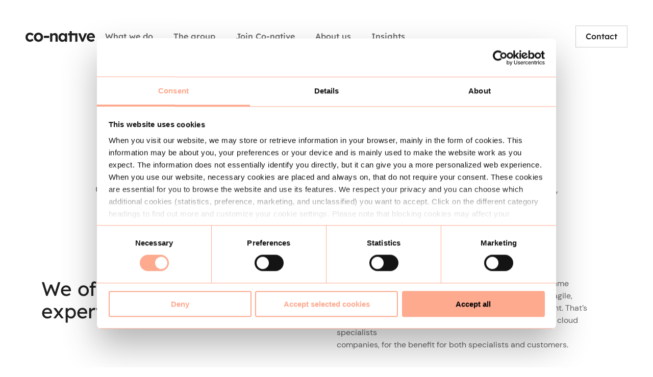

--- FILE ---
content_type: text/html; charset=UTF-8
request_url: https://co-native.com/for-customers/
body_size: 13886
content:

<!doctype html>
<html lang="en-US">

<head>
  <meta charset="UTF-8" />
  <meta name="viewport" content="width=device-width, initial-scale=1" />
  <meta http-equiv="X-UA-Compatible" content="IE=edge">
  <meta name="google-site-verification" content="idy5sDaD8zoD8dlrNHYN9R9OOL8STOWIq6Y8mNHu46Y" />

  <link rel="apple-touch-icon" sizes="180x180" href="https://co-native.com/wp-content/themes/co-native/src/images/favicon/apple-touch-icon.png">
  <link rel="icon" type="image/png" sizes="32x32" href="https://co-native.com/wp-content/themes/co-native/src/images/favicon/favicon-32x32.png">
  <link rel="icon" type="image/png" sizes="16x16" href="https://co-native.com/wp-content/themes/co-native/src/images/favicon/favicon-16x16.png">
  <link rel="shortcut icon" href="https://co-native.com/wp-content/themes/co-native/src/images/favicon/favicon.ico">
  <meta name="theme-color" content="#FFFFFF">
  <!-- Google Consent Mode -->
  <script data-cookieconsent="ignore">
    window.dataLayer = window.dataLayer || [];

    function gtag() {
      dataLayer.push(arguments);
    }
    gtag("consent", "default", {
      ad_personalization: "denied",
      ad_storage: "denied",
      ad_user_data: "denied",
      analytics_storage: "denied",
      functionality_storage: "denied",
      personalization_storage: "denied",
      security_storage: "granted",
      wait_for_update: 500,
    });
    gtag("set", "ads_data_redaction", true);
  </script>
  <!-- End of Google Consent Mode -->
  <!-- Global site tag (gtag.js) - Google Analytics -->
  <script data-cookieconsent="ignore" async src="https://www.googletagmanager.com/gtag/js?id=G-KQ7F2J62E3"></script>
  <script data-cookieconsent="ignore">
    window.dataLayer = window.dataLayer || [];
    function gtag() {
      dataLayer.push(arguments);
    }
    gtag('js', new Date());
    gtag('config', 'G-KQ7F2J62E3');
  </script>
   <script id="Cookiebot" src="https://consent.cookiebot.com/uc.js" data-cbid="a63001aa-1323-4516-8fdb-4c40ed25edee" data-blockingmode="auto" type="text/javascript"></script>
  <meta name='robots' content='index, follow, max-image-preview:large, max-snippet:-1, max-video-preview:-1' />

	<!-- This site is optimized with the Yoast SEO plugin v26.8 - https://yoast.com/product/yoast-seo-wordpress/ -->
	<title>For customers - co-native</title>
	<link rel="canonical" href="https://co-native.com/for-customers/" />
	<meta property="og:locale" content="en_US" />
	<meta property="og:type" content="article" />
	<meta property="og:title" content="For customers - co-native" />
	<meta property="og:url" content="https://co-native.com/for-customers/" />
	<meta property="og:site_name" content="co-native" />
	<meta property="article:modified_time" content="2024-10-14T10:51:46+00:00" />
	<meta property="og:image" content="https://co-native.com/wp-content/uploads/2022/05/co-native_og.png" />
	<meta property="og:image:width" content="1667" />
	<meta property="og:image:height" content="875" />
	<meta property="og:image:type" content="image/png" />
	<meta name="twitter:card" content="summary_large_image" />
	<meta name="twitter:label1" content="Est. reading time" />
	<meta name="twitter:data1" content="5 minutes" />
	<script type="application/ld+json" class="yoast-schema-graph">{"@context":"https://schema.org","@graph":[{"@type":"WebPage","@id":"https://co-native.com/for-customers/","url":"https://co-native.com/for-customers/","name":"For customers - co-native","isPartOf":{"@id":"https://co-native.com/#website"},"datePublished":"2022-04-22T15:20:52+00:00","dateModified":"2024-10-14T10:51:46+00:00","breadcrumb":{"@id":"https://co-native.com/for-customers/#breadcrumb"},"inLanguage":"en-US","potentialAction":[{"@type":"ReadAction","target":["https://co-native.com/for-customers/"]}]},{"@type":"BreadcrumbList","@id":"https://co-native.com/for-customers/#breadcrumb","itemListElement":[{"@type":"ListItem","position":1,"name":"Home","item":"https://co-native.com/"},{"@type":"ListItem","position":2,"name":"For customers"}]},{"@type":"WebSite","@id":"https://co-native.com/#website","url":"https://co-native.com/","name":"co-native","description":"co-native website","potentialAction":[{"@type":"SearchAction","target":{"@type":"EntryPoint","urlTemplate":"https://co-native.com/?s={search_term_string}"},"query-input":{"@type":"PropertyValueSpecification","valueRequired":true,"valueName":"search_term_string"}}],"inLanguage":"en-US"}]}</script>
	<!-- / Yoast SEO plugin. -->


<style id='wp-img-auto-sizes-contain-inline-css' type='text/css'>
img:is([sizes=auto i],[sizes^="auto," i]){contain-intrinsic-size:3000px 1500px}
/*# sourceURL=wp-img-auto-sizes-contain-inline-css */
</style>
<style id='classic-theme-styles-inline-css' type='text/css'>
/*! This file is auto-generated */
.wp-block-button__link{color:#fff;background-color:#32373c;border-radius:9999px;box-shadow:none;text-decoration:none;padding:calc(.667em + 2px) calc(1.333em + 2px);font-size:1.125em}.wp-block-file__button{background:#32373c;color:#fff;text-decoration:none}
/*# sourceURL=/wp-includes/css/classic-themes.min.css */
</style>
<link rel='stylesheet' id='app-css' href='https://co-native.com/wp-content/themes/co-native/build/css/app.css?ver=1758804561' type='text/css' media='screen' />
<style id='global-styles-inline-css' type='text/css'>
:root{--wp--preset--aspect-ratio--square: 1;--wp--preset--aspect-ratio--4-3: 4/3;--wp--preset--aspect-ratio--3-4: 3/4;--wp--preset--aspect-ratio--3-2: 3/2;--wp--preset--aspect-ratio--2-3: 2/3;--wp--preset--aspect-ratio--16-9: 16/9;--wp--preset--aspect-ratio--9-16: 9/16;--wp--preset--color--black: #000000;--wp--preset--color--cyan-bluish-gray: #abb8c3;--wp--preset--color--white: #ffffff;--wp--preset--color--pale-pink: #f78da7;--wp--preset--color--vivid-red: #cf2e2e;--wp--preset--color--luminous-vivid-orange: #ff6900;--wp--preset--color--luminous-vivid-amber: #fcb900;--wp--preset--color--light-green-cyan: #7bdcb5;--wp--preset--color--vivid-green-cyan: #00d084;--wp--preset--color--pale-cyan-blue: #8ed1fc;--wp--preset--color--vivid-cyan-blue: #0693e3;--wp--preset--color--vivid-purple: #9b51e0;--wp--preset--gradient--vivid-cyan-blue-to-vivid-purple: linear-gradient(135deg,rgb(6,147,227) 0%,rgb(155,81,224) 100%);--wp--preset--gradient--light-green-cyan-to-vivid-green-cyan: linear-gradient(135deg,rgb(122,220,180) 0%,rgb(0,208,130) 100%);--wp--preset--gradient--luminous-vivid-amber-to-luminous-vivid-orange: linear-gradient(135deg,rgb(252,185,0) 0%,rgb(255,105,0) 100%);--wp--preset--gradient--luminous-vivid-orange-to-vivid-red: linear-gradient(135deg,rgb(255,105,0) 0%,rgb(207,46,46) 100%);--wp--preset--gradient--very-light-gray-to-cyan-bluish-gray: linear-gradient(135deg,rgb(238,238,238) 0%,rgb(169,184,195) 100%);--wp--preset--gradient--cool-to-warm-spectrum: linear-gradient(135deg,rgb(74,234,220) 0%,rgb(151,120,209) 20%,rgb(207,42,186) 40%,rgb(238,44,130) 60%,rgb(251,105,98) 80%,rgb(254,248,76) 100%);--wp--preset--gradient--blush-light-purple: linear-gradient(135deg,rgb(255,206,236) 0%,rgb(152,150,240) 100%);--wp--preset--gradient--blush-bordeaux: linear-gradient(135deg,rgb(254,205,165) 0%,rgb(254,45,45) 50%,rgb(107,0,62) 100%);--wp--preset--gradient--luminous-dusk: linear-gradient(135deg,rgb(255,203,112) 0%,rgb(199,81,192) 50%,rgb(65,88,208) 100%);--wp--preset--gradient--pale-ocean: linear-gradient(135deg,rgb(255,245,203) 0%,rgb(182,227,212) 50%,rgb(51,167,181) 100%);--wp--preset--gradient--electric-grass: linear-gradient(135deg,rgb(202,248,128) 0%,rgb(113,206,126) 100%);--wp--preset--gradient--midnight: linear-gradient(135deg,rgb(2,3,129) 0%,rgb(40,116,252) 100%);--wp--preset--font-size--small: 13px;--wp--preset--font-size--medium: 20px;--wp--preset--font-size--large: 36px;--wp--preset--font-size--x-large: 42px;--wp--preset--spacing--20: 0.44rem;--wp--preset--spacing--30: 0.67rem;--wp--preset--spacing--40: 1rem;--wp--preset--spacing--50: 1.5rem;--wp--preset--spacing--60: 2.25rem;--wp--preset--spacing--70: 3.38rem;--wp--preset--spacing--80: 5.06rem;--wp--preset--shadow--natural: 6px 6px 9px rgba(0, 0, 0, 0.2);--wp--preset--shadow--deep: 12px 12px 50px rgba(0, 0, 0, 0.4);--wp--preset--shadow--sharp: 6px 6px 0px rgba(0, 0, 0, 0.2);--wp--preset--shadow--outlined: 6px 6px 0px -3px rgb(255, 255, 255), 6px 6px rgb(0, 0, 0);--wp--preset--shadow--crisp: 6px 6px 0px rgb(0, 0, 0);}:where(.is-layout-flex){gap: 0.5em;}:where(.is-layout-grid){gap: 0.5em;}body .is-layout-flex{display: flex;}.is-layout-flex{flex-wrap: wrap;align-items: center;}.is-layout-flex > :is(*, div){margin: 0;}body .is-layout-grid{display: grid;}.is-layout-grid > :is(*, div){margin: 0;}:where(.wp-block-columns.is-layout-flex){gap: 2em;}:where(.wp-block-columns.is-layout-grid){gap: 2em;}:where(.wp-block-post-template.is-layout-flex){gap: 1.25em;}:where(.wp-block-post-template.is-layout-grid){gap: 1.25em;}.has-black-color{color: var(--wp--preset--color--black) !important;}.has-cyan-bluish-gray-color{color: var(--wp--preset--color--cyan-bluish-gray) !important;}.has-white-color{color: var(--wp--preset--color--white) !important;}.has-pale-pink-color{color: var(--wp--preset--color--pale-pink) !important;}.has-vivid-red-color{color: var(--wp--preset--color--vivid-red) !important;}.has-luminous-vivid-orange-color{color: var(--wp--preset--color--luminous-vivid-orange) !important;}.has-luminous-vivid-amber-color{color: var(--wp--preset--color--luminous-vivid-amber) !important;}.has-light-green-cyan-color{color: var(--wp--preset--color--light-green-cyan) !important;}.has-vivid-green-cyan-color{color: var(--wp--preset--color--vivid-green-cyan) !important;}.has-pale-cyan-blue-color{color: var(--wp--preset--color--pale-cyan-blue) !important;}.has-vivid-cyan-blue-color{color: var(--wp--preset--color--vivid-cyan-blue) !important;}.has-vivid-purple-color{color: var(--wp--preset--color--vivid-purple) !important;}.has-black-background-color{background-color: var(--wp--preset--color--black) !important;}.has-cyan-bluish-gray-background-color{background-color: var(--wp--preset--color--cyan-bluish-gray) !important;}.has-white-background-color{background-color: var(--wp--preset--color--white) !important;}.has-pale-pink-background-color{background-color: var(--wp--preset--color--pale-pink) !important;}.has-vivid-red-background-color{background-color: var(--wp--preset--color--vivid-red) !important;}.has-luminous-vivid-orange-background-color{background-color: var(--wp--preset--color--luminous-vivid-orange) !important;}.has-luminous-vivid-amber-background-color{background-color: var(--wp--preset--color--luminous-vivid-amber) !important;}.has-light-green-cyan-background-color{background-color: var(--wp--preset--color--light-green-cyan) !important;}.has-vivid-green-cyan-background-color{background-color: var(--wp--preset--color--vivid-green-cyan) !important;}.has-pale-cyan-blue-background-color{background-color: var(--wp--preset--color--pale-cyan-blue) !important;}.has-vivid-cyan-blue-background-color{background-color: var(--wp--preset--color--vivid-cyan-blue) !important;}.has-vivid-purple-background-color{background-color: var(--wp--preset--color--vivid-purple) !important;}.has-black-border-color{border-color: var(--wp--preset--color--black) !important;}.has-cyan-bluish-gray-border-color{border-color: var(--wp--preset--color--cyan-bluish-gray) !important;}.has-white-border-color{border-color: var(--wp--preset--color--white) !important;}.has-pale-pink-border-color{border-color: var(--wp--preset--color--pale-pink) !important;}.has-vivid-red-border-color{border-color: var(--wp--preset--color--vivid-red) !important;}.has-luminous-vivid-orange-border-color{border-color: var(--wp--preset--color--luminous-vivid-orange) !important;}.has-luminous-vivid-amber-border-color{border-color: var(--wp--preset--color--luminous-vivid-amber) !important;}.has-light-green-cyan-border-color{border-color: var(--wp--preset--color--light-green-cyan) !important;}.has-vivid-green-cyan-border-color{border-color: var(--wp--preset--color--vivid-green-cyan) !important;}.has-pale-cyan-blue-border-color{border-color: var(--wp--preset--color--pale-cyan-blue) !important;}.has-vivid-cyan-blue-border-color{border-color: var(--wp--preset--color--vivid-cyan-blue) !important;}.has-vivid-purple-border-color{border-color: var(--wp--preset--color--vivid-purple) !important;}.has-vivid-cyan-blue-to-vivid-purple-gradient-background{background: var(--wp--preset--gradient--vivid-cyan-blue-to-vivid-purple) !important;}.has-light-green-cyan-to-vivid-green-cyan-gradient-background{background: var(--wp--preset--gradient--light-green-cyan-to-vivid-green-cyan) !important;}.has-luminous-vivid-amber-to-luminous-vivid-orange-gradient-background{background: var(--wp--preset--gradient--luminous-vivid-amber-to-luminous-vivid-orange) !important;}.has-luminous-vivid-orange-to-vivid-red-gradient-background{background: var(--wp--preset--gradient--luminous-vivid-orange-to-vivid-red) !important;}.has-very-light-gray-to-cyan-bluish-gray-gradient-background{background: var(--wp--preset--gradient--very-light-gray-to-cyan-bluish-gray) !important;}.has-cool-to-warm-spectrum-gradient-background{background: var(--wp--preset--gradient--cool-to-warm-spectrum) !important;}.has-blush-light-purple-gradient-background{background: var(--wp--preset--gradient--blush-light-purple) !important;}.has-blush-bordeaux-gradient-background{background: var(--wp--preset--gradient--blush-bordeaux) !important;}.has-luminous-dusk-gradient-background{background: var(--wp--preset--gradient--luminous-dusk) !important;}.has-pale-ocean-gradient-background{background: var(--wp--preset--gradient--pale-ocean) !important;}.has-electric-grass-gradient-background{background: var(--wp--preset--gradient--electric-grass) !important;}.has-midnight-gradient-background{background: var(--wp--preset--gradient--midnight) !important;}.has-small-font-size{font-size: var(--wp--preset--font-size--small) !important;}.has-medium-font-size{font-size: var(--wp--preset--font-size--medium) !important;}.has-large-font-size{font-size: var(--wp--preset--font-size--large) !important;}.has-x-large-font-size{font-size: var(--wp--preset--font-size--x-large) !important;}
/*# sourceURL=global-styles-inline-css */
</style>
</head>

<body id="js-page-body" class="wp-singular page-template-default page page-id-442 wp-theme-co-native">
      <noscript>You need to enable JavaScript to run this site properly.</noscript>

    <div class="site-wrapper">
    <span aria-hidden="true" id="top"></span>
    <a class="skip-to-content" href="#content">Skip to content</a>
    <header class="site-header">
      <div class="site-header__container">
        <div class="site-header__left">
          <div class="site-header__logo">
            <a class="site-header__logo-link" href="https://co-native.com" title="co-native">
              <svg width="136" height="21" viewBox="0 0 136 21" fill="none" xmlns="http://www.w3.org/2000/svg">
                <path d="M62.5308 6.86629C62.1667 5.91888 61.4961 5.12774 60.6434 4.61008C59.695 4.07289 58.6124 3.80918 57.5299 3.84825C56.6389 3.84825 55.748 4.03382 54.9336 4.41474C54.1481 4.76636 53.4295 5.27425 52.8164 5.89934C52.6727 6.04585 52.5482 6.19236 52.4236 6.3584L52.347 4.19986H48.1508V20.6965H52.529V10.7731C52.529 10.3532 52.6152 9.94293 52.7877 9.56201C52.9601 9.19086 53.1996 8.84902 53.4966 8.56577C53.8032 8.27275 54.1768 8.03834 54.5792 7.9016C55.0199 7.74533 55.4893 7.65743 55.9491 7.66719C56.4856 7.60859 57.0317 7.71603 57.5107 7.96997C57.9418 8.21415 58.2676 8.60484 58.4496 9.07366C58.6699 9.66945 58.7753 10.3043 58.7561 10.9489V20.7258H63.1439V10.6169C63.1822 9.34714 62.9714 8.07741 62.5212 6.89559L62.5308 6.86629Z" fill="var(--Color-Grayscale-90, #202020)"/>
                <path d="M6.61103 7.67696C7.31997 7.24721 8.12471 7.02256 8.94861 7.0421C9.51384 7.0421 10.0695 7.13977 10.5964 7.33511C11.1233 7.53045 11.6119 7.79417 12.0622 8.13601C12.4933 8.44856 12.8765 8.82948 13.1926 9.25923L15.7122 6.21189C14.9554 5.16681 13.9303 4.35614 12.752 3.86778C11.4299 3.29152 10.0024 2.99851 8.55582 3.01804C7.04214 2.98874 5.54763 3.37943 4.22556 4.15103C2.91307 4.92263 1.84009 6.04585 1.11199 7.39371C0.364733 8.80018 -0.0184756 10.3727 0.000684819 11.9745H0.010265C-0.0184756 13.5763 0.364733 15.1586 1.12157 16.565C1.84967 17.9031 2.92265 19.0166 4.22556 19.7882C5.52847 20.5598 7.02298 20.9505 8.52708 20.9212C9.93537 20.9212 11.3341 20.6379 12.6274 20.0519C13.8058 19.5636 14.85 18.7822 15.6643 17.7859L13.1735 14.7191C12.819 15.1586 12.4166 15.559 11.9664 15.8911C11.1042 16.5357 10.0503 16.8776 8.97735 16.8678C8.15345 16.8776 7.34871 16.6529 6.65893 16.2037C5.97874 15.7641 5.42309 15.1586 5.0303 14.4456C4.61835 13.6837 4.41716 12.8242 4.43632 11.955C4.41716 11.0662 4.61835 10.1969 5.02072 9.41551C5.38477 8.70251 5.94042 8.09695 6.61103 7.66719V7.67696Z" fill="var(--Color-Grayscale-90, #202020)"/>
                <path d="M30.0442 4.18033C27.1414 2.61759 23.6638 2.61759 20.7514 4.18033C19.4198 4.9324 18.3085 6.02632 17.5229 7.35464C16.7182 8.75134 16.3158 10.3532 16.3445 11.9647C16.3158 13.5861 16.7277 15.1879 17.5229 16.5943C18.2989 17.9324 19.4102 19.0264 20.7514 19.7687C22.1789 20.5598 23.7884 20.9505 25.4074 20.9212C27.0265 20.9505 28.6168 20.55 30.0347 19.7687C31.3663 19.0264 32.4776 17.9324 33.244 16.5943C34.0296 15.1879 34.432 13.5861 34.4032 11.9647C34.432 10.3434 34.0296 8.75134 33.244 7.35464C32.468 6.02632 31.3663 4.92263 30.0347 4.18033H30.0442ZM29.2395 14.5042C28.885 15.2269 28.3485 15.8325 27.6779 16.2623C26.9977 16.692 26.2122 16.9069 25.417 16.8971C24.6123 16.9167 23.8171 16.692 23.1273 16.2623C22.4567 15.8325 21.9106 15.2269 21.5466 14.5042C20.8185 12.8926 20.8185 11.0466 21.5466 9.43504C21.9106 8.72204 22.4567 8.10671 23.1273 7.67696C24.526 6.81745 26.2696 6.80769 27.6779 7.65743C28.3485 8.08718 28.8946 8.69274 29.2395 9.41551C29.6227 10.2066 29.8143 11.0857 29.8047 11.9745C29.8143 12.8535 29.6227 13.713 29.2395 14.5042Z" fill="var(--Color-Grayscale-90, #202020)"/>
                <path d="M115.931 4.18033L111.917 15.1781L108.027 4.18033H103.218L110.068 20.6868H113.43L120.625 4.18033H115.931Z" fill="var(--Color-Grayscale-90, #202020)"/>
                <path d="M135.992 11.8085C136.04 10.695 135.877 9.58155 135.494 8.53647C135.139 7.56952 134.603 6.68071 133.903 5.93841C133.214 5.19611 132.38 4.61008 131.451 4.2194C130.474 3.80918 129.42 3.60407 128.366 3.61384C127.226 3.5943 126.095 3.80918 125.042 4.23893C124.055 4.64915 123.154 5.26448 122.407 6.04585C121.66 6.83699 121.066 7.77463 120.673 8.80995C120.252 9.9234 120.041 11.1052 120.06 12.3066C120.031 13.84 120.414 15.3539 121.171 16.6725C121.909 17.9422 122.982 18.9775 124.256 19.6612C125.684 20.4133 127.274 20.7942 128.883 20.7551C129.64 20.7551 130.387 20.6672 131.116 20.4817C131.882 20.2961 132.629 20.0128 133.338 19.6612C134.057 19.2998 134.718 18.8408 135.312 18.3036L133.214 15.3442C132.639 15.8423 131.997 16.2427 131.298 16.526C130.665 16.7604 129.995 16.8678 129.324 16.8581C128.376 16.8776 127.446 16.6725 126.594 16.2525C125.846 15.8716 125.224 15.2856 124.802 14.553C124.563 14.1233 124.4 13.674 124.294 13.1954H135.944L135.973 11.8182L135.992 11.8085ZM126.115 7.89184C126.824 7.52069 127.619 7.33511 128.414 7.36441C128.989 7.36441 129.564 7.48162 130.081 7.73556C130.569 7.97974 130.991 8.34112 131.298 8.80018C131.614 9.24947 131.796 9.77689 131.834 10.3336V10.4508H124.342C124.429 10.109 124.524 9.77689 124.668 9.45458C124.975 8.79041 125.473 8.24345 126.105 7.89184H126.115Z" fill="var(--Color-Grayscale-90, #202020)"/>
                <path d="M46.5318 9.10296H35.984V13.4103H46.5318V9.10296Z" fill="var(--Color-Grayscale-90, #202020)"/>
                <path d="M90.8499 4.18033V0H86.4717V4.18033H83.406V8.14578H86.4717V20.6868H90.8499V8.14578H97.4219V20.6868H101.81V4.18033H90.8499Z" fill="var(--Color-Grayscale-90, #202020)"/>
                <path d="M77.1502 4.18033V6.36817C76.834 5.92864 76.4795 5.52819 76.058 5.18634C75.5311 4.75659 74.9371 4.41474 74.2953 4.1901C73.5863 3.94592 72.8391 3.81895 72.0918 3.82871C70.741 3.80918 69.4285 4.1901 68.2885 4.94216C67.1676 5.69423 66.2575 6.73932 65.6539 7.96997C64.9833 9.33737 64.6384 10.8513 64.6671 12.3847C64.6384 13.9182 64.9641 15.4321 65.6252 16.819C66.2096 18.0496 67.1101 19.1045 68.2214 19.8761C69.304 20.6184 70.5877 21.0189 71.8906 20.9993C72.6283 20.9993 73.3564 20.8919 74.0558 20.6477C74.7072 20.4231 75.3299 20.091 75.8952 19.6808C76.3454 19.3487 76.7382 18.9482 77.0831 18.5087V20.6868H81.4996V4.18033H77.1502ZM75.2724 16.565C74.621 16.9655 73.8737 17.1706 73.1073 17.1608C72.3601 17.1804 71.6224 16.9753 70.9901 16.565C70.3674 16.1548 69.8692 15.5786 69.553 14.9046C69.189 14.1233 69.007 13.2638 69.0261 12.3945C69.007 11.5447 69.189 10.695 69.553 9.93317C69.8788 9.25923 70.3769 8.68297 70.9901 8.27275C71.6224 7.86254 72.3601 7.64766 73.1073 7.66719C73.8737 7.64766 74.621 7.86254 75.2724 8.27275C75.8951 8.68297 76.3837 9.25923 76.7095 9.93317C77.0639 10.7048 77.2364 11.5447 77.2172 12.3945C77.2364 13.2638 77.0639 14.1233 76.7095 14.9046C76.3933 15.5883 75.9047 16.1646 75.2724 16.565Z" fill="var(--Color-Grayscale-90, #202020)"/>
              </svg>
            </a>
          </div>
          
          
<!-- Desktop Navigation -->
<nav class="site-header__nav">
  <ul id="menu" class="site-header__nav-items"><li id="menu-item-1229" class="menu-item menu-item-type-post_type menu-item-object-page menu-item-1229"><a href="https://co-native.com/what-we-do/">What we do</a></li>
<li id="menu-item-178" class="menu-item menu-item-type-post_type menu-item-object-page menu-item-178"><a href="https://co-native.com/the-group/">The group</a></li>
<li id="menu-item-1291" class="menu-item menu-item-type-post_type menu-item-object-page menu-item-1291"><a href="https://co-native.com/join/">Join Co-native</a></li>
<li id="menu-item-179" class="menu-item menu-item-type-post_type menu-item-object-page menu-item-179"><a href="https://co-native.com/about-us/">About us</a></li>
<li id="menu-item-893" class="menu-item menu-item-type-custom menu-item-object-custom menu-item-893"><a href="https://co-native.com/news/">Insights</a></li>
</ul></nav>

<!-- Mobile Menu Overlay -->
<div class="site-header__mobile-menu" id="mobile-menu">
  <div class="site-header__mobile-header">
    <div class="site-header__mobile-logo">
      <a href="https://co-native.com" title="co-native">
        <svg width="115" height="17" viewBox="0 0 115 17" fill="none" xmlns="http://www.w3.org/2000/svg">
          <!-- Your mobile SVG content here -->
        </svg>
      </a>
    </div>
    <button id="js-mobile-close" class="site-header__mobile-close" aria-label="Close navigation">
      <svg width="12" height="12" viewBox="0 0 12 12" fill="none" xmlns="http://www.w3.org/2000/svg">
        <path d="M1 1L11 11M1 11L11 1" stroke="currentColor" stroke-width="2"/>
      </svg>
    </button>
  </div>
  
  <div class="site-header__mobile-content">
    <nav class="site-header__mobile-nav">
      <ul id="mobile-menu" class="site-header__mobile-nav-items"><li class="menu-item menu-item-type-post_type menu-item-object-page menu-item-1229"><a href="https://co-native.com/what-we-do/">What we do</a></li>
<li class="menu-item menu-item-type-post_type menu-item-object-page menu-item-178"><a href="https://co-native.com/the-group/">The group</a></li>
<li class="menu-item menu-item-type-post_type menu-item-object-page menu-item-1291"><a href="https://co-native.com/join/">Join Co-native</a></li>
<li class="menu-item menu-item-type-post_type menu-item-object-page menu-item-179"><a href="https://co-native.com/about-us/">About us</a></li>
<li class="menu-item menu-item-type-custom menu-item-object-custom menu-item-893"><a href="https://co-native.com/news/">Insights</a></li>
</ul>    </nav>
    
    <div class="site-header__mobile-contact">
      <a href="/contact" class="site-header__mobile-contact-button">Contact</a>
    </div>
  </div>
</div>        </div>

        <!-- Mobile Toggle Button -->
        <button id="js-navigation-toggler" class="site-header__mobile-toggle" aria-label="Toggle navigation">
          <span class="site-header__mobile-toggle-bar"></span>
          <span class="site-header__mobile-toggle-bar"></span>
          <span class="site-header__mobile-toggle-bar"></span>
        </button>
        
        <div class="site-header__contact">
          <a href="/contact" class="site-header__contact-button">Contact</a>
        </div>
      </div>
    </header>

<main>
          <section class="banner">
            <div class="container">
                <div class="banner__content-holder">
                                            <div class="banner__sub-heading animate js-animate js-animate--bottom">For cloud customers</div>
                                                                <h1 class="animate js-animate js-animate--bottom">The combined strength of cloud specialists </h1>
                                                                <div class="banner__text-holder">
                            <p class="preamble">Co-native wants to offer customers the strength of the agile cloud specialist - expert competence, personal relations and flexibility - combined with the resources and wide service range of a larger group.</p>
                        </div>
                                                        </div>
                            </div>
        </section>
    
<div id="content">

  
    <section class="services-section padding-y has-bg bg-white" >

        <div class="container">
            
    <div class="section-header animate js-animate js-animate--bottom">
                    <div class="section-header__row">
                                    <div class="section-header__col title--full-width">
                                                <h2>We offer our customers expertise</h2>
                    </div>
                                                    <div class="section-header__col title--full-width">
                                                <p>By working together in a group, cloud specialists get the same<br />
resources as the big IT-groups, while continuing to be the agile,<br />
flexible and highly competent partners that customers want. That’s<br />
why we started Co-native – a group company structure of cloud specialists<br />
companies, for the benefit for both specialists and customers.</p>
                    </div>
                            </div>
            </div>
            <div class="services-block__container">
                <div class="services-block__row">
                    <div class="services-block__content">
                        <h2>Our expertise</h2>
                        <div class="services-block__buttons">
                                                            <div class="button-holder animate js-animate js-animate--bottom">
                                    <a class="button service-button button--transparent button--with-icon js-no-anchor" href="#infrastructure">Infrastructure                                        <span class="button__icon-holder">
                                            <svg class="button__icon" preserveAspectRatio="none" width="16" height="14" viewBox="0 0 16 14">
                                                <use href="https://co-native.com/wp-content/themes/co-native/src/images/symbols/symbols.svg#button-arrow"></use>
                                            </svg>
                                        </span></a>
                                </div>
                                                            <div class="button-holder animate js-animate js-animate--bottom">
                                    <a class="button service-button button--transparent button--with-icon js-no-anchor" href="#systemdevelopment">System Development                                        <span class="button__icon-holder">
                                            <svg class="button__icon" preserveAspectRatio="none" width="16" height="14" viewBox="0 0 16 14">
                                                <use href="https://co-native.com/wp-content/themes/co-native/src/images/symbols/symbols.svg#button-arrow"></use>
                                            </svg>
                                        </span></a>
                                </div>
                                                            <div class="button-holder animate js-animate js-animate--bottom">
                                    <a class="button service-button button--transparent button--with-icon js-no-anchor" href="#modern-work">Modern Work                                        <span class="button__icon-holder">
                                            <svg class="button__icon" preserveAspectRatio="none" width="16" height="14" viewBox="0 0 16 14">
                                                <use href="https://co-native.com/wp-content/themes/co-native/src/images/symbols/symbols.svg#button-arrow"></use>
                                            </svg>
                                        </span></a>
                                </div>
                                                            <div class="button-holder animate js-animate js-animate--bottom">
                                    <a class="button service-button button--transparent button--with-icon js-no-anchor" href="#cyber-it-security">Cyber &amp; IT-security                                        <span class="button__icon-holder">
                                            <svg class="button__icon" preserveAspectRatio="none" width="16" height="14" viewBox="0 0 16 14">
                                                <use href="https://co-native.com/wp-content/themes/co-native/src/images/symbols/symbols.svg#button-arrow"></use>
                                            </svg>
                                        </span></a>
                                </div>
                                                            <div class="button-holder animate js-animate js-animate--bottom">
                                    <a class="button service-button button--transparent button--with-icon js-no-anchor" href="#data-analytics">Data &amp; Analytics                                        <span class="button__icon-holder">
                                            <svg class="button__icon" preserveAspectRatio="none" width="16" height="14" viewBox="0 0 16 14">
                                                <use href="https://co-native.com/wp-content/themes/co-native/src/images/symbols/symbols.svg#button-arrow"></use>
                                            </svg>
                                        </span></a>
                                </div>
                                                    </div>
                    </div>
                    <div class="services-block__info-block">
                                                    <div class="service-content" id="infrastructure" style="display: block;">
                                <div class="service-content__card">
                                                                            <div class="service-content__card--image">

                                            <picture>
<source type="image/webp" srcset="https://co-native.com/wp-content/uploads/2022/05/dynamic-wang-uMo1PTIGIR8-unsplash-scaled.webp"/>
<source type="image/jpeg" srcset="https://co-native.com/wp-content/uploads/2022/05/dynamic-wang-uMo1PTIGIR8-unsplash-scaled.jpg"/>
<img src="https://co-native.com/wp-content/uploads/2022/05/dynamic-wang-uMo1PTIGIR8-unsplash-scaled.jpg" alt="Data &amp; Analytics"/>
</picture>

                                        </div>
                                                                        <div class="service-content__card--information">
                                        <h3>Infrastructure</h3>
<p>In an era where digital transformation is paramount, robust and scalable cloud infrastructure is the backbone of any successful enterprise. Our expertise in cloud infrastructure ensures that your organization can leverage the full potential of cloud technologies, providing seamless integration, enhanced security, and unparalleled performance. We focus on creating resilient and efficient cloud environments tailored to your specific needs.</p>
                                    </div>
                                </div>
                            </div>

                                                    <div class="service-content" id="systemdevelopment" style="display: none;">
                                <div class="service-content__card">
                                                                            <div class="service-content__card--image">

                                            <picture>
<source type="image/webp" srcset="https://co-native.com/wp-content/uploads/2022/05/road-ahead-SNW9DC2D14E-unsplash-scaled.webp"/>
<source type="image/jpeg" srcset="https://co-native.com/wp-content/uploads/2022/05/road-ahead-SNW9DC2D14E-unsplash-scaled.jpg"/>
<img src="https://co-native.com/wp-content/uploads/2022/05/road-ahead-SNW9DC2D14E-unsplash-scaled.jpg" alt="Data &amp; Analytics"/>
</picture>

                                        </div>
                                                                        <div class="service-content__card--information">
                                        <h3>System Development</h3>
<p>Our software professionals are here to help you develop, run, and modernize exceptional cloud-based software solutions. We can help you transform great ideas and opportunities into tangible software solutions. We prioritize writing clear, adaptable code that aligns with your business objectives, delivering real value both now and in the future. Our software engineers can help you tackle specific challenges or your entire digital ecosystem!</p>
                                    </div>
                                </div>
                            </div>

                                                    <div class="service-content" id="modern-work" style="display: none;">
                                <div class="service-content__card">
                                                                            <div class="service-content__card--image">

                                            <img src="https://co-native.com/wp-content/uploads/2024/06/RF-Microsoft-M365-Sizzle_tbmnl_en-us.avif" alt="Data & Analytics">
                                        </div>
                                                                        <div class="service-content__card--information">
                                        <h3>Modern Work</h3>
<p>The modern workplace is evolving rapidly, driven by advancements in technology and changing work habits. Our expertise in Modern Work solutions empowers your team to collaborate more effectively, stay productive, and work securely from anywhere. We help you harness the power of your digital platforms to create a flexible and dynamic work environment that meets the demands of today and tomorrow.</p>
                                    </div>
                                </div>
                            </div>

                                                    <div class="service-content" id="cyber-it-security" style="display: none;">
                                <div class="service-content__card">
                                                                            <div class="service-content__card--image">

                                            <picture>
<source type="image/webp" srcset="https://co-native.com/wp-content/uploads/2024/06/programming-thief-breaking-through-cyber-security-2023-01-05-00-55-24-utc-min-scaled.webp"/>
<source type="image/jpeg" srcset="https://co-native.com/wp-content/uploads/2024/06/programming-thief-breaking-through-cyber-security-2023-01-05-00-55-24-utc-min-scaled.jpg"/>
<img src="https://co-native.com/wp-content/uploads/2024/06/programming-thief-breaking-through-cyber-security-2023-01-05-00-55-24-utc-min-scaled.jpg" alt="Data &amp; Analytics"/>
</picture>

                                        </div>
                                                                        <div class="service-content__card--information">
                                        <h3>Cyber &amp; IT-security</h3>
<p>In a world where cyber threats are constantly evolving, safeguarding your digital assets is more critical than ever. Our Cyber &amp; IT-Security services provide comprehensive protection for your organization, from proactive threat detection to robust incident response. We prioritize your security, ensuring that your data and systems are protected against the latest threats, allowing you to operate with confidence.</p>
                                    </div>
                                </div>
                            </div>

                                                    <div class="service-content" id="data-analytics" style="display: none;">
                                <div class="service-content__card">
                                                                            <div class="service-content__card--image">

                                            <picture>
<source type="image/webp" srcset="https://co-native.com/wp-content/uploads/2022/05/unma-desai-ov0TS2wGKmI-unsplash-1-scaled.webp"/>
<source type="image/jpeg" srcset="https://co-native.com/wp-content/uploads/2022/05/unma-desai-ov0TS2wGKmI-unsplash-1-scaled.jpg"/>
<img src="https://co-native.com/wp-content/uploads/2022/05/unma-desai-ov0TS2wGKmI-unsplash-1-scaled.jpg" alt="Data &amp; Analytics"/>
</picture>

                                        </div>
                                                                        <div class="service-content__card--information">
                                        <h3>Data &amp; Analytics</h3>
<p>To say that data is the new oil is not enough. The ability to harness the power of data can drive significant business value. Our Data &amp; Analytics services help you transform raw data into actionable insights, enabling informed decision-making and strategic planning. We specialize in data management, advanced analytics, and business intelligence, providing you with the tools and expertise to unlock the full potential of your data.</p>
                                    </div>
                                </div>
                            </div>

                                            </div>
                </div>
            </div>
        </div>
    </section>
    <section class="card-section no-cards padding-y has-bg bg-white" >
        <div class="container">
            
    <div class="section-header animate js-animate js-animate--bottom">
                    <div class="section-header__row">
                                    <div class="section-header__col title--full-width">
                                                <h2><b>Get the power of cloud specialists</b></h2>
<p><span style="font-weight: 400;">By working together in a group, cloud specialists get the same resources as the big IT-groups, while continuing to be the agile, flexible and highly competent partners that customers want. That’s why we started Co-native &#8211; a co-operation of cloud specialist companies, for the benefit for both specialists and customers. </span><b></b></p>
<p><a href="https://co-native.com/about-us/">Read more about the companies in the group »</a></p>
                    </div>
                                                    <div class="section-header__col title--full-width">
                                                <h3>These are some of the advantages customers will get with the new cloud group</h3>
<ul>
<li style="font-weight: 400;" aria-level="1"><span style="font-weight: 400;">Customers keep their cloud specialist partner relationship​</span></li>
<li style="font-weight: 400;" aria-level="1"><span style="font-weight: 400;">They get broader and deeper multi-cloud services and products</span></li>
<li style="font-weight: 400;" aria-level="1"><span style="font-weight: 400;">Co-native can offer even more advanced cloud specialist competencies​</span></li>
<li style="font-weight: 400;" aria-level="1"><span style="font-weight: 400;">At the same time, the group have more resources for larger projects​</span></li>
<li style="font-weight: 400;" aria-level="1"><span style="font-weight: 400;">The specialists keep their own culture and brand in a the Co-native group​</span></li>
<li style="font-weight: 400;" aria-level="1"><span style="font-weight: 400;">And can offer customers even better local presence and attention​</span></li>
</ul>
                    </div>
                            </div>
            </div>
            <div class="card-section__row card-section__row--two-card animate js-animate js-animate--bottom" data-animation-delay="0.2">
                            </div>
        </div>
    </section>


            <section class="text-image-block padding-y has-bg bg-white" >
            <div class="container container--lg">
                <div class="text-image-block__row">
                                            <div class="text-image-block__image-col lightsalmon animate js-animate js-animate--bottom" data-animation-delay="0.2">
                            <picture class="position-relative">
<source type="image/webp" srcset="https://co-native.com/wp-content/uploads/2022/05/Co-native_team2.webp"/>
<source type="image/jpeg" srcset="https://co-native.com/wp-content/uploads/2022/05/Co-native_team2.jpeg"/>
<img class="position-relative" src="https://co-native.com/wp-content/uploads/2022/05/Co-native_team2.jpeg" alt="Co-native_team2" loading="lazy"/>
</picture>

                        </div>
                                                                <div class="text-image-block__text-col animate animate--bottom js-animate js-animate--bottom" data-animation-delay="0.2">
                            <div class="text-image-block__text-holder position-relative title--full-width">
                                <h2>Interested in joining Co-native? Let’s talk!</h2>
<p><span style="font-weight: 400;">Are you a cloud customer? We would like to get in touch with you. Please let us know what we can do for you. Take the first step and contact us today.</span></p>
                                <div class="button-holder button-holder--left button-holder--padding-small animate js-animate js-animate--bottom">
  <a class="button button--purple" href="https://co-native.com/contact/" target="_self">Contact us</a>
</div>
                            </div>
                        </div>
                                    </div>
            </div>
        </section>
    
</div>
</main>

<footer class="site-footer">
  
  <!-- CTA Banner Section -->
  <div class="cta-banner">
    <div class="container">
      <h2 class="cta-banner__heading">Got questions?<br/>Feel free to reach out!</h2>
      <p class="cta-banner__subtext">And <a href="https://www.linkedin.com/company/co-native" target="_blank">follow us on LinkedIn</a> for more insights</p>
      <div class="banner__button-holder">
        <a class="button button--purple button--with-icon" href="/contact/" target="_self">Get in touch <span class="button__icon-holder">
            <svg class="button__icon" preserveAspectRatio="none" width="16" height="14" viewBox="0 0 16 14">
              <use href="/wp-content/themes/co-native/src/images/symbols/symbols.svg#button-arrow"></use>
            </svg>
          </span>
        </a>
      </div>
    </div>
  </div>

  <!-- Footer Main Content -->
  <div class="footer-main">
    <div class="container">
      <!-- Newsletter Section -->
      <div class="footer-row">
        <div class="footer-newsletter">
          <div class="footer-newsletter__content">
            <h3 class="footer-newsletter__title">Stay close to the cloud</h3>
            <p class="footer-newsletter__text">Get the latest from all our companies on cloud, security, data, AI – and how we're solving it together. Sign up for news, insights, and stories from the Co-natives</p>

            <form action="https://arnander.us14.list-manage.com/subscribe/post?u=954a55ce803f3ca19b4b082c9&amp;id=c39360e1bd"
              method="post" class="footer-newsletter__form" target="_blank">
              <div class="footer-newsletter__field-wrapper">
                <input type="email" name="EMAIL" class="footer-newsletter__input" placeholder="Email address" required>
              </div>
              <button type="submit" name="subscribe" class="footer-newsletter__button">Subscribe</button>

              <!-- Hidden fields for Mailchimp -->
              <div style="position: absolute; left: -5000px;" aria-hidden="true">
                <input type="text" name="b_954a55ce803f3ca19b4b082c9_c39360e1bd" tabindex="-1" value="">
              </div>
            </form>
          </div>
        </div>

        <!-- Empty middle column for spacing -->
        <div class="footer-spacer"></div>

        <!-- Footer Navigation Menus -->
        <div class="footer-nav-columns">
          <div class="footer-nav-column">
            <nav class="footer-nav"><ul id="menu-footer-navigation" class="footer-nav__list"><li id="menu-item-1367" class="menu-item menu-item-type-post_type menu-item-object-page menu-item-1367"><a href="https://co-native.com/what-we-do/">What we do</a></li>
<li id="menu-item-459" class="menu-item menu-item-type-post_type menu-item-object-page menu-item-459"><a href="https://co-native.com/the-group/">The group</a></li>
<li id="menu-item-1368" class="menu-item menu-item-type-post_type menu-item-object-page menu-item-1368"><a href="https://co-native.com/join/">Join Co-native</a></li>
<li id="menu-item-186" class="menu-item menu-item-type-custom menu-item-object-custom menu-item-186"><a href="https://co-native.com/news/">Insights</a></li>
<li id="menu-item-460" class="menu-item menu-item-type-post_type menu-item-object-page menu-item-460"><a href="https://co-native.com/about-us/">About us</a></li>
</ul></nav>          </div>

          <div class="footer-nav-column">
            <nav class="footer-nav"><ul id="menu-footer-secondary-navigation" class="footer-nav__list"><li id="menu-item-195" class="menu-item menu-item-type-post_type menu-item-object-page menu-item-privacy-policy menu-item-195"><a rel="privacy-policy" href="https://co-native.com/privacy-policy/">Privacy policy</a></li>
<li id="menu-item-1426" class="menu-item menu-item-type-post_type menu-item-object-page menu-item-1426"><a href="https://co-native.com/integrity-policy/">Integrity policy</a></li>
<li id="menu-item-1420" class="menu-item menu-item-type-post_type menu-item-object-page menu-item-1420"><a href="https://co-native.com/invoice/">Invoice</a></li>
<li id="menu-item-1369" class="menu-item menu-item-type-post_type menu-item-object-page menu-item-1369"><a href="https://co-native.com/contact/">Contact</a></li>
</ul></nav>          </div>
        </div>
      </div>

      <!-- Footer Bottom Section -->
      <div class="footer-bottom">
        <div class="footer-bottom__left">
          <!-- Logo -->
          <div class="footer-logo">
            <svg width="229" height="36" viewBox="0 0 229 36" fill="none" xmlns="http://www.w3.org/2000/svg">
              <path d="M105.291 12.0551C104.678 10.4761 103.549 9.15756 102.113 8.2948C100.516 7.39948 98.693 6.95996 96.8702 7.02507C95.3699 7.02507 93.8697 7.33437 92.4986 7.96923C91.1758 8.55526 89.9659 9.40174 88.9335 10.4436C88.6916 10.6877 88.4818 10.9319 88.2721 11.2087L88.1431 7.6111H81.0775V35.1056H88.4496V18.5666C88.4496 17.8666 88.5948 17.1829 88.8851 16.548C89.1755 15.9294 89.5788 15.3597 90.0788 14.8876C90.5951 14.3993 91.2242 14.0086 91.9017 13.7807C92.6437 13.5202 93.4342 13.3737 94.2085 13.39C95.1118 13.2923 96.0313 13.4714 96.8379 13.8946C97.5638 14.3016 98.1123 14.9527 98.4188 15.7341C98.7898 16.7271 98.9672 17.7852 98.935 18.8596V35.1544H106.323V18.3061C106.388 16.1899 106.033 14.0737 105.275 12.104L105.291 12.0551Z" fill="var(--Text-Primary, white)" />
              <path d="M11.1318 13.4063C12.3255 12.69 13.6806 12.3156 15.0679 12.3482C16.0196 12.3482 16.9552 12.5109 17.8425 12.8365C18.7297 13.1621 19.5524 13.6016 20.3106 14.1714C21.0365 14.6923 21.6817 15.3271 22.2141 16.0434L26.4566 10.9645C25.1823 9.22268 23.4562 7.87156 21.472 7.05763C19.2459 6.0972 16.8423 5.60884 14.4065 5.6414C11.8577 5.59256 9.34123 6.2437 7.1151 7.52971C4.9051 8.81571 3.09838 10.6877 1.87239 12.9342C0.614146 15.2783 -0.0311097 17.8991 0.00115311 20.5688H0.0172845C-0.0311097 23.2385 0.614146 25.8756 1.88853 28.2197C3.11451 30.4499 4.92123 32.3056 7.1151 33.5917C9.30897 34.8777 11.8255 35.5288 14.3581 35.48C16.7294 35.48 19.0846 35.0079 21.2623 34.0312C23.2465 33.2172 25.0048 31.915 26.376 30.2545L22.1818 25.1431C21.585 25.8756 20.9074 26.543 20.1493 27.0965C18.6974 28.1709 16.923 28.7406 15.1163 28.7244C13.729 28.7406 12.3739 28.3662 11.2125 27.6174C10.0671 26.8849 9.13152 25.8756 8.47013 24.6873C7.77648 23.4176 7.43773 21.9851 7.46999 20.5363C7.43773 19.0549 7.77648 17.6061 8.454 16.3038C9.067 15.1155 10.0026 14.1062 11.1318 13.39V13.4063Z" fill="var(--Text-Primary, white)" />
              <path d="M50.5892 7.57854C45.7014 4.97398 39.8457 4.97398 34.9417 7.57854C32.6995 8.83199 30.8282 10.6552 29.5055 12.8691C28.1504 15.1969 27.4729 17.8666 27.5213 20.5525C27.4729 23.2548 28.1666 25.9245 29.5055 28.2686C30.8121 30.4987 32.6834 32.3219 34.9417 33.5591C37.3453 34.8777 40.0554 35.5288 42.7816 35.48C45.5078 35.5288 48.1856 34.8614 50.5731 33.5591C52.8153 32.3219 54.6866 30.4987 55.9771 28.2686C57.2999 25.9245 57.9774 23.2548 57.929 20.5525C57.9774 17.8503 57.2999 15.1969 55.9771 12.8691C54.6704 10.6552 52.8153 8.81571 50.5731 7.57854H50.5892ZM49.2342 24.785C48.6373 25.9896 47.7339 26.9988 46.6047 27.7151C45.4594 28.4314 44.1366 28.7895 42.7977 28.7732C41.4427 28.8058 40.1038 28.4314 38.9423 27.7151C37.8131 26.9988 36.8937 25.9896 36.2807 24.785C35.0547 22.099 35.0547 19.0224 36.2807 16.3364C36.8937 15.1481 37.8131 14.1225 38.9423 13.4063C41.2975 11.9737 44.2334 11.9575 46.6047 13.3737C47.7339 14.09 48.6534 15.0992 49.2342 16.3038C49.8794 17.6224 50.202 19.0875 50.1859 20.5688C50.202 22.0339 49.8794 23.4664 49.2342 24.785Z" fill="var(--Text-Primary, white)" />
              <path d="M195.207 7.57854L188.448 25.9082L181.899 7.57854H173.801L185.335 35.0893H190.997L203.112 7.57854H195.207Z" fill="var(--Text-Primary, white)" />
              <path d="M228.986 20.2921C229.067 18.4363 228.793 16.5806 228.147 14.8388C227.551 13.2272 226.647 11.7459 225.47 10.5087C224.308 9.27151 222.905 8.2948 221.34 7.64366C219.695 6.95996 217.92 6.61811 216.146 6.63439C214.226 6.60183 212.323 6.95996 210.548 7.67622C208.887 8.35991 207.37 9.38546 206.112 10.6877C204.854 12.0063 203.854 13.569 203.192 15.2946C202.482 17.1503 202.128 19.12 202.16 21.1223C202.111 23.678 202.757 26.2012 204.031 28.3988C205.273 30.515 207.08 32.2405 209.225 33.38C211.629 34.6335 214.307 35.2683 217.017 35.2032C218.291 35.2032 219.549 35.0567 220.775 34.7474C222.066 34.4381 223.324 33.9661 224.518 33.38C225.728 32.7777 226.841 32.0126 227.841 31.1173L224.308 26.1849C223.34 27.0151 222.259 27.6825 221.082 28.1546C220.017 28.5453 218.888 28.7244 217.759 28.7081C216.162 28.7406 214.597 28.3988 213.161 27.6988C211.903 27.064 210.855 26.0872 210.145 24.8664C209.742 24.1501 209.467 23.4013 209.29 22.6036H228.906L228.954 20.3084L228.986 20.2921ZM212.355 13.7644C213.549 13.1458 214.887 12.8365 216.226 12.8853C217.194 12.8853 218.162 13.0807 219.033 13.5039C219.856 13.9109 220.566 14.5132 221.082 15.2783C221.614 16.0271 221.921 16.9061 221.985 17.834V18.0294H209.37C209.516 17.4596 209.677 16.9061 209.919 16.369C210.435 15.262 211.274 14.3504 212.339 13.7644H212.355Z" fill="var(--Text-Primary, white)" />
              <path d="M78.3513 15.7829H60.5907V22.9618H78.3513V15.7829Z" fill="var(--Text-Primary, white)" />
              <path d="M152.975 7.57854V0.611328H145.603V7.57854H140.441V14.1876H145.603V35.0893H152.975V14.1876H164.041V35.0893H171.429V7.57854H152.975Z" fill="var(--Text-Primary, white)" />
              <path d="M129.907 7.57854V11.2249C129.375 10.4924 128.778 9.82498 128.068 9.25523C127.181 8.53898 126.181 7.96923 125.1 7.59482C123.906 7.18786 122.648 6.97624 121.39 6.99252C119.115 6.95996 116.905 7.59482 114.986 8.84827C113.098 10.1017 111.566 11.8435 110.55 13.8946C109.42 16.1736 108.84 18.6968 108.888 21.2525C108.84 23.8083 109.388 26.3314 110.501 28.643C111.485 30.6941 113.002 32.4522 114.873 33.7382C116.696 34.9753 118.857 35.6427 121.051 35.6102C122.293 35.6102 123.519 35.4311 124.697 35.0242C125.794 34.6498 126.842 34.0963 127.794 33.4126C128.552 32.8591 129.214 32.1917 129.794 31.4592V35.0893H137.231V7.57854H129.907ZM126.746 28.2197C125.649 28.8872 124.39 29.229 123.1 29.2127C121.842 29.2453 120.599 28.9034 119.535 28.2197C118.486 27.536 117.647 26.5756 117.115 25.4524C116.502 24.1501 116.196 22.7176 116.228 21.2688C116.196 19.8526 116.502 18.4363 117.115 17.1666C117.664 16.0434 118.502 15.083 119.535 14.3993C120.599 13.7156 121.842 13.3574 123.1 13.39C124.39 13.3574 125.649 13.7156 126.746 14.3993C127.794 15.083 128.617 16.0434 129.165 17.1666C129.762 18.4526 130.052 19.8526 130.02 21.2688C130.052 22.7176 129.762 24.1501 129.165 25.4524C128.633 26.5919 127.81 27.5523 126.746 28.2197Z" fill="var(--Text-Primary, white)" />
            </svg>
          </div>

          <!-- Copyright -->
          <div class="footer-copyright">
            © 2026 co-native          </div>
        </div>

        <!-- Scroll to top button -->
        <div class="scroll-to-top">
          <a class="go-to-top" href="#top">
            <svg width="24" height="25" viewBox="0 0 24 25" fill="none" xmlns="http://www.w3.org/2000/svg">
              <path d="M12 19.6113V5.61133M12 5.61133L5 12.6113M12 5.61133L19 12.6113" stroke="white" stroke-width="2" stroke-linecap="round" stroke-linejoin="round" />
            </svg>
          </a>
        </div>
      </div>
    </div>
  </div>
</footer>
</div>

<script type="speculationrules">
{"prefetch":[{"source":"document","where":{"and":[{"href_matches":"/*"},{"not":{"href_matches":["/wp-*.php","/wp-admin/*","/wp-content/uploads/*","/wp-content/*","/wp-content/plugins/*","/wp-content/themes/co-native/*","/*\\?(.+)"]}},{"not":{"selector_matches":"a[rel~=\"nofollow\"]"}},{"not":{"selector_matches":".no-prefetch, .no-prefetch a"}}]},"eagerness":"conservative"}]}
</script>
<script type="text/javascript" src="https://co-native.com/wp-includes/js/dist/hooks.min.js?ver=dd5603f07f9220ed27f1" id="wp-hooks-js"></script>
<script type="text/javascript" src="https://co-native.com/wp-includes/js/dist/i18n.min.js?ver=c26c3dc7bed366793375" id="wp-i18n-js"></script>
<script type="text/javascript" id="wp-i18n-js-after">
/* <![CDATA[ */
wp.i18n.setLocaleData( { 'text direction\u0004ltr': [ 'ltr' ] } );
//# sourceURL=wp-i18n-js-after
/* ]]> */
</script>
<script type="text/javascript" src="https://co-native.com/wp-content/themes/co-native/build/js/app.js?ver=1758804561" id="app-js"></script>

</body>

</html>

--- FILE ---
content_type: text/css; charset=UTF-8
request_url: https://co-native.com/wp-content/themes/co-native/build/css/app.css?ver=1758804561
body_size: 11072
content:
:root{--dimensions-2:2px;--dimensions-4:4px;--dimensions-6:6px;--dimensions-8:8px;--dimensions-12:12px;--dimensions-16:16px;--dimensions-20:20px;--dimensions-24:24px;--dimensions-32:32px;--dimensions-40:40px;--dimensions-48:48px;--dimensions-72:72px;--color-purple-5:#f3f2f8;--dimensions-80:80px;--color-purple-10:#eae8f3;--color-peach-5:#fef4f1;--color-peach-10:#fde4dc;--color-peach-20:#fcd1c2;--color-peach-30:#fabda9;--color-peach-40:#f9aa8f;--color-peach-50:#dd8e77;--color-peach-60:#bb7360;--color-peach-70:#995748;--color-peach-80:#773b30;--color-peach-90:#552019;--color-peach-100:#330401;--color-cobalt-50:#5271ac;--color-cobalt-10:#dce2ee;--color-teal-10:#eef1f0;--color-teal-20:#d7e0dc;--color-teal-30:#c1cec9;--color-teal-40:#aabdb5;--color-teal-50:#8ea299;--color-teal-60:#73877e;--color-teal-70:#576c63;--color-teal-80:#3b5047;--color-teal-90:#20352c;--color-teal-100:#041a10;--color-grayscale-100:#000;--color-grayscale-80:#393939;--color-grayscale-70:#555;--color-grayscale-60:#717171;--color-grayscale-50:#8e8e8e;--color-grayscale-40:#aaa;--color-grayscale-30:#c6c6c6;--color-grayscale-20:#ebebeb;--color-grayscale-10:#f7f7f7;--color-grayscale-0:#fff;--color-sandstone-10:#fbf9f7;--color-sandstone-20:#f1e6cf;--color-sandstone-30:#e9dbb8;--color-sandstone-40:#e2d0a1;--color-sandstone-50:#dac48a;--color-purple-20:#d4d0e6;--color-purple-30:#beb8da;--color-sandstone-60:#b4966f;--dimensions-96:96px;--color-sandstone-70:#8e7654;--color-sandstone-80:#685438;--color-sandstone-90:#422b1d;--color-sandstone-100:#200b06;--dimensions-144:144px;--color-purple-40:#9289c0;--color-purple-50:#6659a7;--color-transparency-black-70:#000000b2;--color-purple-60:#514493;--color-transparency-black-60:#00000099;--color-transparency-black-40:#00000066;--color-transparency-black-20:#00000033;--color-purple-70:#3c2f7f;--color-purple-80:#271a6b;--color-purple-90:#120457;--color-purple-100:#090033;--text-primary:var(--color-grayscale-90);--text-secondary:var(--color-transparency-black-60);--text-textlink:var(--color-grayscale-90);--text-colored:var(--color-purple-50);--text-textfields:var(--color-transparency-black-40);--backgrounds-body:var(--color-grayscale-0);--logos:var(--color-transparency-black-60);--stroke:var(--color-transparency-black-20)}.bg-purple{--text-primary:var(--color-grayscale-0);--text-secondary:var(--color-purple-20);--text-textlink:var(--color-purple-20);--text-colored:var(--color-purple-30);--text-textfields:var(--color-transparency-black-40);--backgrounds-body:var(--color-purple-90);--logos:#fff;--stroke:var(--color-purple-70)}.bg-light-purple{--text-primary:var(--color-purple-100);--text-secondary:var(--color-purple-80);--text-textlink:var(--color-purple-70);--text-colored:var(--color-purple-60);--text-textfields:var(--color-transparency-black-40);--backgrounds-body:var(--color-purple-5);--logos:#fff;--stroke:var(--color-purple-30)}.bg-sandstone{--text-primary:var(--color-sandstone-100);--text-secondary:var(--color-sandstone-80);--text-textlink:var(--color-sandstone-90);--text-colored:var(--color-purple-60);--text-textfields:var(--color-transparency-black-40);--backgrounds-body:var(--color-sandstone-10);--logos:var(--text-primary);--stroke:var(--color-sandstone-30)}

/*! normalize.css v8.0.1 | MIT License | github.com/necolas/normalize.css */html{-webkit-text-size-adjust:100%;line-height:1.15}main{display:block}h1{font-size:2em;margin:.67em 0}hr{box-sizing:content-box;height:0;overflow:visible}pre{font-family:monospace,monospace;font-size:1em}a{background-color:transparent}abbr[title]{border-bottom:none;text-decoration:underline;-webkit-text-decoration:underline dotted;text-decoration:underline dotted}b,strong{font-weight:bolder}code,kbd,samp{font-family:monospace,monospace;font-size:1em}small{font-size:80%}sub,sup{font-size:75%;line-height:0;position:relative;vertical-align:baseline}sub{bottom:-.25em}sup{top:-.5em}img{border-style:none}button,input,optgroup,select,textarea{font-family:inherit;font-size:100%;line-height:1.15;margin:0}button,input{overflow:visible}button,select{text-transform:none}[type=button],[type=reset],[type=submit],button{-webkit-appearance:button}[type=button]::-moz-focus-inner,[type=reset]::-moz-focus-inner,[type=submit]::-moz-focus-inner,button::-moz-focus-inner{border-style:none;padding:0}[type=button]:-moz-focusring,[type=reset]:-moz-focusring,[type=submit]:-moz-focusring,button:-moz-focusring{outline:1px dotted ButtonText}fieldset{padding:.35em .75em .625em}legend{box-sizing:border-box;color:inherit;display:table;max-width:100%;padding:0;white-space:normal}progress{vertical-align:baseline}textarea{overflow:auto}[type=checkbox],[type=radio]{box-sizing:border-box;padding:0}[type=number]::-webkit-inner-spin-button,[type=number]::-webkit-outer-spin-button{height:auto}[type=search]{-webkit-appearance:textfield;outline-offset:-2px}[type=search]::-webkit-search-decoration{-webkit-appearance:none}::-webkit-file-upload-button{-webkit-appearance:button;font:inherit}details{display:block}summary{display:list-item}[hidden],template{display:none}html{-webkit-font-smoothing:antialiased;-webkit-tap-highlight-color:transparent;text-rendering:optimizeLegibility;box-sizing:border-box;font-family:DM Sans,Arial,Helvetica,sans-serif;font-size:62.5%;height:100%;overflow-y:scroll}*,:after,:before{box-sizing:inherit}::-moz-selection{background:#222;color:#fff}::selection{background:#222;color:#fff}section{margin:0 auto;max-width:1512px;width:calc(100% - 32px)}@media (min-width:768px){section{width:calc(100% - 100px)}}body{color:#222;font-size:1.6rem;font-weight:400;height:100%;line-height:1.277;margin:0}@media (min-width:768px){body{font-size:1.8rem}}main ul,ul{margin:0;padding:0}main ul li{margin:0 0 0 24px;padding:0}img{height:auto;max-width:100%;-webkit-user-select:none;-moz-user-select:none;-ms-user-select:none;user-select:none;vertical-align:top}a{color:inherit;text-decoration:none;transition:all .15s ease}a:hover{text-decoration:underline}.site-wrapper{display:flex;flex-direction:column;min-height:100vh;width:100%}main{flex-grow:1;overflow:hidden}.container{padding-left:2rem;padding-right:2rem}@media (min-width:768px){.container{padding-left:3.125rem;padding-right:3.125rem}}.not-exists{margin-top:4rem;text-align:center}#content{align-items:center;display:flex;flex-direction:column;gap:9rem}.skip-to-content{background:#fff9f4;color:#222;left:1.5rem;line-height:1;opacity:0;padding:2rem;position:absolute;top:1.5rem}.skip-to-content:focus,.skip-to-content:focus-visible{opacity:1;outline:.1rem dashed #222;outline-offset:-.4rem;z-index:1000}.padding-y{padding-bottom:0;padding-top:0}@media (min-width:768px){.padding-y{padding-bottom:3.125rem;padding-top:3.125rem}}@media (min-width:1024px){.padding-y{padding-bottom:3.125rem;padding-top:3.125rem}}@media (min-width:1280px){.padding-y{padding-bottom:3.125rem;padding-top:3.125rem}}.padding-t{padding-top:0}@media (min-width:768px){.padding-t{padding-top:3.125rem}}@media (min-width:1024px){.padding-t{padding-top:3.125rem}}@media (min-width:1280px){.padding-t{padding-top:3.125rem}}.padding-b{padding-bottom:0}@media (min-width:768px){.padding-b{padding-bottom:3.125rem}}@media (min-width:1024px){.padding-b{padding-bottom:3.125rem}}@media (min-width:1280px){.padding-b{padding-bottom:3.125rem}}.animate{opacity:0;will-change:transform,opacity}.animate:focus,.animate:focus-visible,.animate:focus-within{opacity:1}.js-no-animations .animate{opacity:1}.position-relative{position:relative}.button-holder--center{text-align:center}.button-holder--padding-none{padding:0}.button-holder--padding-small{padding-top:2rem}.button-holder--padding-large{padding-top:3.1rem}h1,h2,h3,h4,h5{color:var(--text-primary)}mark,p{background:none;color:var(--text-secondary)}.bg-light-purple,.bg-purple,.bg-sandstone,.bg-white{background:var(--backgrounds-body)}@font-face{font-display:swap;font-family:DM Sans;font-style:normal;font-weight:400;src:url(../fonts/DMSans-Regular.woff2) format("woff2"),url(../fonts/DMSans-Regular.woff) format("woff")}@font-face{font-display:swap;font-family:DM Sans;font-style:normal;font-weight:500;src:url(../fonts/DMSans-Medium.woff2) format("woff2"),url(../fonts/DMSans-Medium.woff) format("woff")}@font-face{font-display:swap;font-family:DM Sans;font-style:normal;font-weight:700;src:url(../fonts/DMSans-Bold.woff2) format("woff2"),url(../fonts/DMSans-Bold.woff) format("woff")}@font-face{font-display:swap;font-family:Lexend;font-style:normal;font-weight:600;src:url(../fonts/Lexend-SemiBold.woff2) format("woff2"),url(../fonts/Lexend-SemiBold.woff) format("woff")}@font-face{font-display:swap;font-family:Lexend;font-style:normal;font-weight:700;src:url(../fonts/Lexend-Bold.woff2) format("woff2"),url(../fonts/Lexend-Bold.woff) format("woff")}@font-face{font-family:Lexend;font-stretch:50% 100%;font-weight:100 900;src:url(../fonts/Lexend-VariableFont_wght.ttf) format("truetype")}.h1,.h2,.h3,.h4,.h5,.h6,h1,h2,h3,h4,h5,h6{font-family:Lexend,Arial,Helvetica,sans-serif;font-size:1.92rem;font-style:normal;font-weight:400;letter-spacing:-.02306rem;line-height:130%;margin:0;padding:0}.display-1{font-size:46px;line-height:55.2px;min-height:1em}@media (min-width:768px){.display-1{font-size:72px;line-height:86.4px}}.h1,h1{font-size:34px;line-height:40.8px;min-height:1em}@media (min-width:768px){.h1,h1{font-size:48px;line-height:57.6px}}.h2,h2{font-size:28.8px;line-height:33.12px;min-height:1em}@media (min-width:768px){.h2,h2{font-size:38.4px;line-height:44.16px}}.h3,h3{font-size:24px;line-height:31.2px;min-height:1em}@media (min-width:768px){.h3,h3{font-size:30.72px;line-height:39.936px}}.h4,h4{font-size:20px;line-height:27px;min-height:1em}@media (min-width:768px){.h4,h4{font-size:24.58px;line-height:33.183px}}.h5,h5{font-size:17px;line-height:23.8px;min-height:1em}@media (min-width:768px){.h5,h5{font-size:20px;line-height:28px}}.h6,h6{font-size:16px;line-height:24px;min-height:1em}@media (min-width:768px){.h6,h6{font-size:16px;line-height:24px}}p{font-size:15px;line-height:22.5px;margin:0;min-height:1em}@media (min-width:768px){p{font-size:16px;line-height:24px}}.preamble,.preamble p{font-size:18px;line-height:27px;min-height:1em}@media (min-width:768px){.preamble,.preamble p{font-size:20px;line-height:30px}}.small-text,.small-text p{font-size:1.4rem;line-height:1.3125}@media (min-width:768px){.small-text,.small-text p{font-size:1.6rem}}.site-header{background:var(--backgrounds-body);position:-webkit-sticky;position:sticky;top:0;z-index:9}@media (min-width:768px){.site-header__container{align-items:center;display:flex;justify-content:space-between;margin:0 auto;max-width:1512px;padding:50px;width:100%}}@media (max-width:767px){.site-header__container{align-items:flex-end;display:flex;justify-content:space-between;padding:48px 16px}}.site-header__left{align-items:center;display:flex;flex:1;gap:40px;justify-content:flex-start}@media (max-width:767px){.site-header__left{flex:none;gap:0}}.site-header__logo{align-items:center;display:flex;gap:32px;justify-content:flex-start}@media (max-width:767px){.site-header__logo{padding-bottom:4px;width:115px}}.site-header__logo-link,.site-header__logo-link svg{display:block}@media (min-width:768px){.site-header__logo-link svg{height:21px;width:136px}}@media (max-width:767px){.site-header__logo-link svg{height:17px;width:115px}}:root{--color-grayscale-90:#202020;--text-secondary:rgba(0,0,0,.6);--text-primary:#202020;--stroke:rgba(0,0,0,.2);--backgrounds-body:#fff;--mobile-bg:#120457;--mobile-stroke:#3c2f7f;--mobile-text-secondary:#d4d0e6}.site-header__nav{align-items:center;display:flex;gap:24px;justify-content:flex-start}@media (max-width:767px){.site-header__nav{display:none}}.site-header__nav-items{display:flex;gap:24px;list-style:none;margin:0;padding:0}.site-header__nav-items li{margin:0}.site-header__nav-items li a{align-items:center;border-radius:9999px;color:var(--text-secondary);display:flex;font-family:Lexend,sans-serif;font-size:16px;font-weight:500;gap:10px;height:43px;justify-content:center;line-height:23.2px;padding:10px 20px;text-align:center;text-decoration:none;transition:all .3s ease}.site-header__nav-items li a:hover{background-color:rgba(0,0,0,.05)}@media (max-width:767px){.site-header__contact{display:none}}.site-header__contact-button{align-items:center;border-radius:9999px;color:var(--text-primary);display:flex;font-family:Lexend,sans-serif;font-size:16px;font-weight:500;gap:10px;height:43px;justify-content:center;line-height:23.2px;outline:1px var(--stroke) solid;outline-offset:-1px;padding:10px 20px;text-align:center;text-decoration:none;transition:all .3s ease}.site-header__contact-button:hover{background-color:rgba(0,0,0,.05)}.site-header__mobile-toggle{align-items:center;background:none;border:none;cursor:pointer;display:none;flex-direction:column;gap:4px;height:24px;justify-content:center;padding:0;width:24px}@media (max-width:767px){.site-header__mobile-toggle{display:flex}}.site-header__mobile-toggle-bar{background-color:var(--text-primary);height:2px;transition:all .3s ease;width:18px}.site-header__mobile-toggle.active .site-header__mobile-toggle-bar:first-child{transform:rotate(45deg) translate(5px,5px)}.site-header__mobile-toggle.active .site-header__mobile-toggle-bar:nth-child(2){opacity:0}.site-header__mobile-toggle.active .site-header__mobile-toggle-bar:nth-child(3){transform:rotate(-45deg) translate(7px,-6px)}.site-header__mobile-menu{background:var(--mobile-bg);display:flex;flex-direction:column;gap:16px;height:100vh;left:0;position:fixed;top:0;transform:translateX(-100%);transition:transform .3s ease;width:100vw;z-index:9999}@media (min-width:768px){.site-header__mobile-menu{display:none}}.site-header__mobile-menu.active{transform:translateX(0)}.site-header__mobile-header{align-items:flex-end;background:var(--mobile-bg);display:flex;justify-content:space-between;padding:48px 16px 0}.site-header__mobile-logo{padding-bottom:4px;width:115px}.site-header__mobile-logo a{display:block}.site-header__mobile-logo a svg{fill:#fff;height:17px;width:115px}.site-header__mobile-close{align-items:center;background:none;border:none;color:var(--mobile-text-secondary);cursor:pointer;display:flex;height:24px;justify-content:center;width:24px}.site-header__mobile-close svg{height:12px;width:12px}.site-header__mobile-content{border-top:1px solid var(--mobile-stroke);display:flex;flex:1;flex-direction:column;justify-content:space-between;padding:24px 16px}.site-header__mobile-nav-items{display:flex;flex-direction:column;gap:24px;list-style:none;margin:0;padding:0}.site-header__mobile-nav-items li{margin:0}.site-header__mobile-nav-items li a{color:#fff;display:block;font-family:Lexend,sans-serif;font-size:28.8px;font-weight:400;line-height:33.12px;text-decoration:none;transition:opacity .3s ease}.site-header__mobile-nav-items li a:hover{opacity:.8}.site-header__mobile-contact-button{align-items:center;border-radius:9999px;color:#fff;display:flex;font-family:Lexend,sans-serif;font-size:15px;font-weight:400;gap:10px;justify-content:center;line-height:22.5px;outline:1px var(--mobile-stroke) solid;outline-offset:-1px;padding:10px 24px;text-align:center;text-decoration:none;transition:all .3s ease;width:100%}.site-header__mobile-contact-button:hover{background-color:hsla(0,0%,100%,.1)}.cta-banner{align-items:center;background-color:#fbf9f7;display:flex;flex-direction:column;justify-content:center;margin-top:9rem;padding:60px 20px;text-align:center;width:100%}@media (min-width:768px){.cta-banner{min-height:560px;padding:80px 50px}}.cta-banner .container{margin:0 auto;max-width:1440px;padding:0 20px;width:100%}@media (min-width:768px){.cta-banner .container{padding:0 50px}}.cta-banner__heading{color:#041a10;font-family:Lexend,sans-serif;font-size:36px;font-weight:400;line-height:1.2;margin-bottom:40px}@media (min-width:768px){.cta-banner__heading{font-size:72px;line-height:1.2}}.cta-banner__heading br{display:none}@media (min-width:768px){.cta-banner__heading br{display:inline}}.cta-banner__subtext{color:#576c63;font-family:Lexend,sans-serif;font-size:16px;font-weight:500;line-height:1.4;margin-bottom:40px}@media (min-width:768px){.cta-banner__subtext{font-size:20px;line-height:28px}}.cta-banner__subtext a{color:#576c63;text-decoration:underline}.cta-banner__subtext a:hover{opacity:.8}.footer-main{background-color:#120457;padding:50px 20px}@media (min-width:768px){.footer-main{padding:50px}}.footer-main .container{margin:0 auto;max-width:1440px;padding:0 20px;width:100%}@media (min-width:768px){.footer-main .container{padding:0 50px}}.footer-row{display:flex;flex-direction:column;gap:50px;margin-bottom:100px}@media (min-width:768px){.footer-row{display:flex;flex-direction:row;flex-wrap:nowrap;gap:50px}}.footer-newsletter{flex:1}.footer-newsletter__content{display:flex;flex-direction:column;gap:24px}.footer-newsletter__title{color:#fff;font-family:Lexend,sans-serif;font-size:20px;font-weight:500;line-height:28px}.footer-newsletter__text{color:#d4d0e6;font-family:Lexend,sans-serif;font-size:16px;font-weight:400;line-height:24px}.footer-newsletter__form{display:flex;flex-direction:column;gap:16px;margin-top:8px}@media (min-width:768px){.footer-newsletter__form{align-items:center;display:flex;flex-direction:row;flex-wrap:wrap;gap:24px}}.footer-newsletter__field-wrapper{background-color:#fff;border:none;border-radius:8px;color:rgba(0,0,0,.4);flex:1;font-family:Lexend,sans-serif;font-size:16px;height:48px;line-height:24px;outline:none;padding:10px 16px;width:100%}@media (min-width:768px){.footer-newsletter__field-wrapper{flex:1;width:auto}}.footer-newsletter__input:focus{color:rgba(0,0,0,.8)}.footer-newsletter__button{background-color:#6659a7;border:none;border-radius:9999px;color:#fff;cursor:pointer;font-family:Lexend,sans-serif;font-size:14px;font-weight:500;height:48px;line-height:20px;min-width:80px;padding:8px 24px;text-align:center}.footer-newsletter__button:hover{background-color:#5c5097}.footer-spacer{display:none}@media (min-width:768px){.footer-spacer{display:block;flex:1}}.footer-nav-columns{display:flex;flex:1;flex-direction:row;gap:50px;justify-content:space-between}.footer-nav-column{flex:1}.footer-nav__list{display:flex;flex-direction:column;gap:8px;list-style:none;margin:0;padding:0}.footer-nav__list li a{color:#fff;display:block;font-family:Lexend,sans-serif;font-size:16px;font-weight:400;line-height:24px;text-decoration:none}.footer-nav__list li a:hover{text-decoration:underline}.footer-bottom{align-items:flex-end;display:flex;flex-direction:row;justify-content:space-between}.footer-bottom__left{display:flex;flex-direction:column;gap:20px}@media (min-width:768px){.footer-bottom__left{align-items:flex-end;display:flex;flex-direction:row;gap:50px}}.footer-logo{height:35px;width:229px}.footer-logo__img{display:block;height:auto;width:100%}.footer-copyright{color:#fff;font-family:Lexend,sans-serif;font-size:16px;font-weight:400;line-height:30px}@media (min-width:768px){.footer-copyright{font-size:20px}}.scroll-to-top a{align-items:center;background-color:#514493;border:none;border-radius:9999px;cursor:pointer;display:flex;height:48px;justify-content:center;padding:12px;width:48px}.scroll-to-top a:hover{background-color:#473c82}.scroll-to-top a svg{height:24px;width:24px}input[type=email],input[type=text],textarea{all:unset;color:#000;flex:1;font-size:16px;height:100%!important;line-height:24px;width:100%!important}input::-moz-placeholder,textarea::-moz-placeholder{color:var(--text-textfields)}input:-ms-input-placeholder,textarea:-ms-input-placeholder{color:var(--text-textfields)}input::placeholder,textarea::placeholder{color:var(--text-textfields)}#mc_embed_shell #mc_embed_signup_scroll{display:flex;flex-direction:column;gap:32px}#mc_embed_shell #mc_embed_signup_scroll .mc-field-group{align-items:center;background:var(--color-purple-5);border-radius:8px;display:flex;height:48px;justify-content:space-between;padding:10px 16px}#mc_embed_shell #mc_embed_signup_scroll .mc-field-group textarea{height:auto;min-height:118px;padding:10px 16px;resize:vertical}#mc_embed_shell #mc_embed_signup_scroll .content__gdprBlock{display:flex;flex-direction:row;font-size:14px;gap:8px}#mc_embed_shell #mc_embed_signup_scroll .content__gdprBlock label.checkbox{align-items:center;color:var(--text-fields);display:flex;gap:8px}#mc_embed_shell #mc_embed_signup_scroll .content__gdprBlock input[type=checkbox]{accent-color:#7345f5;height:18px;width:18px}#mc_embed_shell .button{align-items:center;background:var(--color-purple-50,#6659a7);border:none;border-radius:9999px;color:var(--color-grayscale-0,#fff);cursor:pointer;display:inline-flex;font-size:14px;font-weight:500;gap:4px;height:44px;justify-content:center;line-height:20.3px;min-width:80px;padding:8px 24px;transition:background .2s ease,color .2s ease;width:129px}#mc_embed_shell .button:hover{background:var(--color-purple-40)}#mc_embed_shell .button:active{background:var(--color-purple-60)}#mc_embed_shell .button:focus,#mc_embed_shell .button:focus-visible{outline:2px solid var(--Color-Grayscale-0,#fff)}.blog-item-section{overflow:visible;padding:3rem 2rem 7rem}@media (min-width:768px){.blog-item-section{padding-top:4rem}}.blog-item{display:flex;flex-direction:column;position:relative}.blog-item__wrapper{margin:0 auto;max-width:70rem;width:100%}.blog-item__img{min-width:100%;padding:2rem 2rem .25rem;position:relative;width:100%}@media (min-width:768px){.blog-item__img{min-width:55rem}}.blog-item__img:before{background:#fdaa8f;bottom:0;content:"";left:0;position:absolute;right:6rem;top:0}.blog-item__img-wrapper{margin-bottom:2rem;padding-bottom:65%;position:relative}.blog-item__img-wrapper img{bottom:0;height:100%;left:0;-o-object-fit:cover;object-fit:cover;position:absolute;right:0;top:0;width:100%}.blog-item img{margin-bottom:2rem;width:100%}.blog-item__date{font-size:1.4rem;margin-bottom:.5rem;margin-top:3rem}.blog-item__heading{display:flex;flex-direction:column-reverse;margin:0 auto;max-width:110rem;padding:2rem}@media (min-width:768px){.blog-item__heading{align-items:center;flex-direction:row;padding-bottom:3rem}.blog-item__heading-wrapper{flex-direction:row;padding-left:2rem}}.blog-item__text-wrapper{max-width:70rem}.blog-item p{margin-bottom:2.5rem}.blog-item .button{margin-top:auto}.newsletter-popup{bottom:2rem;display:none;position:fixed;right:2rem;z-index:99}@media (min-width:768px){.newsletter-popup{bottom:4rem;right:4rem}}.newsletter-popup:after{background:#56e1af;bottom:-1rem;content:"";left:1rem;position:absolute;right:-1rem;top:1rem;z-index:-2}@media (min-width:768px){.newsletter-popup:after{bottom:-2rem;left:2rem;right:-2rem;top:2rem}}.newsletter-popup__wrapper{background:#ddfff3;max-width:26rem;padding:2rem;width:100%}@media (min-width:768px){.newsletter-popup__wrapper{max-width:36rem;padding:3rem}}.newsletter-popup h2{font-size:1.8rem;margin:1rem 0}@media (min-width:768px){.newsletter-popup h2{font-size:2.5rem}}.newsletter-popup p{display:none}@media (min-width:768px){.newsletter-popup p{display:block}}.newsletter-popup__input-wrapper{align-items:center;display:flex;flex-direction:row;justify-content:center;margin:2rem auto 1rem;text-align:left}.newsletter-popup__input-wrapper input{padding:1.3rem 7rem 1.3rem 3rem;width:100%}.newsletter-popup__input-wrapper .input-label{top:1.1rem}.newsletter-popup__close{border:none;color:#222;cursor:pointer;opacity:1;position:absolute;right:2rem;top:1.5rem}.newsletter-popup__close:hover{opacity:.7}.newsletter-popup__close:after,.newsletter-popup__close:before{background-color:#56e1af;border-radius:.3rem;content:" ";height:2rem;position:absolute;width:.3rem}.newsletter-popup__close:before{transform:rotate(45deg)}.newsletter-popup__close:after{transform:rotate(-45deg)}.newsletter-popup .checkbox-wrapper label{font-size:1rem}.newsletter-popup .checkbox-wrapper label:before{margin-right:.5rem}.newsletter-popup .button{background:#fdaa8f;margin-bottom:1rem;margin-top:1rem;width:100%}.button,.mc-embedded-subscribe-form input[type=submit].button{text-wrap:nowrap;align-items:center;background:#6659a7;border:.1rem solid transparent;border-radius:9999px;color:#222;cursor:pointer;display:inline-flex;flex-shrink:0;font-size:1.6rem;font-weight:600;gap:4px;height:44px;justify-content:center;min-width:80px;padding:8px 24px;text-align:center;transition:color .25s ease-in-out,border-color .25s ease-in-out,background .25s ease-in-out}.button:hover,.mc-embedded-subscribe-form input[type=submit].button:hover{background:#9289c0;border-radius:9999px;text-decoration:none}.button:focus,.button:focus-visible,.mc-embedded-subscribe-form input[type=submit].button:focus,.mc-embedded-subscribe-form input[type=submit].button:focus-visible{outline-offset:-.5rem}.button--with-icon,.mc-embedded-subscribe-form input[type=submit].button--with-icon{padding-right:3.8rem}.button--white,.mc-embedded-subscribe-form input[type=submit].button--white{background:#fff;border:.1rem solid #e1e1e1;color:#222}.button--white:hover,.mc-embedded-subscribe-form input[type=submit].button--white:hover{background:#e1e1e1;border:.1rem solid #d4d4d4}.button--white:focus,.button--white:focus-visible,.mc-embedded-subscribe-form input[type=submit].button--white:focus,.mc-embedded-subscribe-form input[type=submit].button--white:focus-visible{outline:.2rem solid #7345f5}.button--purple,.mc-embedded-subscribe-form input[type=submit].button--purple{color:#fff}.button--purple:hover,.mc-embedded-subscribe-form input[type=submit].button--purple:hover{background:transparent;border-color:#7345f5;color:#7345f5}.button--purple:focus,.button--purple:focus-visible,.mc-embedded-subscribe-form input[type=submit].button--purple:focus,.mc-embedded-subscribe-form input[type=submit].button--purple:focus-visible{outline:.2rem solid #fff}.button--peach,.mc-embedded-subscribe-form input[type=submit].button--peach{background:#fa817a;border-color:#fa817a}.button--peach:hover,.mc-embedded-subscribe-form input[type=submit].button--peach:hover{background:transparent;border-color:#fa817a;color:#fa817a}.button--peach:focus,.button--peach:focus-visible,.mc-embedded-subscribe-form input[type=submit].button--peach:focus,.mc-embedded-subscribe-form input[type=submit].button--peach:focus-visible{outline:.2rem solid #222}.button--transparent,.mc-embedded-subscribe-form input[type=submit].button--transparent{background-color:transparent;border-color:#fff;color:#fff}.button--transparent:hover,.mc-embedded-subscribe-form input[type=submit].button--transparent:hover{background:#ffffff30}.button--transparent:focus,.button--transparent:focus-visible,.mc-embedded-subscribe-form input[type=submit].button--transparent:focus,.mc-embedded-subscribe-form input[type=submit].button--transparent:focus-visible{outline:.2rem solid #fff}.button__icon-holder,.mc-embedded-subscribe-form input[type=submit].button__icon-holder{margin:0 0 0 2.4rem;position:relative;top:.1rem}.button__icon--rotate,.mc-embedded-subscribe-form input[type=submit].button__icon--rotate{transform:rotate(90deg)}.button__icon--rotate-up,.mc-embedded-subscribe-form input[type=submit].button__icon--rotate-up{transform:rotate(-90deg)}.banner{align-items:center;display:flex;flex-wrap:wrap;justify-content:center;overflow:hidden;position:relative}@media (min-width:768px){.banner{padding:6.7rem}}.banner .container{align-items:center;display:flex;flex-direction:column;gap:5rem;justify-content:flex-start;max-width:101rem;padding-left:2rem;padding-right:2rem}@media (min-width:768px){.banner .container{padding-left:5rem;padding-right:5rem}}.banner__overlay{content:"";height:100%;left:0;position:absolute;top:0;width:100%}.banner.banner--services .container{align-items:center;display:flex;flex-direction:column;gap:5rem;justify-content:flex-start}@media (min-width:1024px){.banner.banner--services .container{align-items:center;flex-direction:column;justify-content:flex-start}}.banner .ring{border:1px solid #fdaa8f;border-radius:50%;color:#fff;display:inline-block;margin-bottom:2rem;padding:8px 9px 4px}.banner__content-holder{align-items:center;display:flex;flex-direction:column;gap:2rem;max-width:100%;text-align:start;width:100%}@media (min-width:768px){.banner__content-holder{text-align:center}}.banner__sub-heading{font-family:Lexend,Arial,Helvetica,sans-serif;font-size:1.3rem;font-weight:700;margin-bottom:1rem;text-transform:uppercase}@media (min-width:768px){.banner__sub-heading{font-size:1.4rem;margin-bottom:1.5rem}}.banner__button-holder{align-items:center;display:flex;justify-content:center;padding-top:0}.banner__button-holder .button{background:var(--Color-Purple-50,#6659a7);border-radius:9999px;color:#fff;font-size:1.4rem;font-weight:500;height:4.4rem;line-height:2.03rem;margin-right:0;min-width:8rem;padding:.8rem 2rem;text-align:center}.banner--frontpage{color:#fff;height:auto;padding:11rem 0 0}@media (min-width:768px){.banner--frontpage{padding:11rem 0 0}}@media (min-width:1024px){.banner--frontpage{padding:11rem 0}}@media (min-width:1280px){.banner--frontpage{max-height:100rem;padding:10rem 0 0}}.banner--frontpage .container{padding-bottom:4rem;width:100%}@media (min-width:1024px){.banner--frontpage .container{padding-bottom:5rem}}.banner--frontpage .flex-container{padding-bottom:0}@media (min-width:1024px){.banner--frontpage .flex-container{padding-bottom:0}}.banner--frontpage .banner__sub-heading{font-family:Lexend,Arial,Helvetica,sans-serif;font-size:1.3rem;font-weight:700;margin-bottom:1rem;text-transform:uppercase}@media (min-width:768px){.banner--frontpage .banner__sub-heading{font-size:1.4rem;margin-bottom:1.5rem}}.banner--frontpage .banner__flex-content-holder{padding-bottom:11rem}@media (min-width:768px){.banner--frontpage .banner__flex-content-holder{display:flex;flex-wrap:wrap;max-width:86rem;padding-bottom:11rem}}.banner--frontpage .banner__flex-content-holder .banner__button-holder{max-width:25rem;padding-top:3.9rem}@media (min-width:768px){.banner--frontpage .banner__flex-content-holder .banner__button-holder{padding-top:1rem}.banner--frontpage .banner__text-holder{flex:1;padding-right:5rem}}.banner--frontpage .banner__button-holder{align-items:flex-start;flex-direction:column;gap:1rem;padding-top:3.9rem}@media (min-width:768px){.banner--frontpage .banner__button-holder{flex-direction:row;padding-top:5rem}}.flex-banner{color:#222!important}.banner__fp-secondary{background:#f9efe7;margin-top:auto;position:relative;width:100%}.banner__fp-secondary--container{padding:4rem 2rem}@media (min-width:768px){.banner__fp-secondary--container{display:flex;padding:4rem 0}}.banner__fp-secondary-holder{align-items:center;display:flex;flex-direction:column;justify-content:center;margin-bottom:3rem}.banner__fp-secondary-holder:last-of-type{margin-bottom:0}@media (min-width:768px){.banner__fp-secondary-holder{flex-direction:column;margin-bottom:0;margin-right:2rem}}.banner__fp-secondary-holder .banner__sub-heading{color:#222}.banner__fp-secondary-holder .button{padding:1.5rem 2.5rem}@media (min-width:768px){.banner__fp-secondary-holder .button{padding:1.5rem 4rem}}.banner__fp-secondary-holder .button__icon-holder{margin:0 0 0 1.4rem}@media (min-width:768px){.banner__fp-secondary-holder .button__icon-holder{margin:0 0 0 2.4rem}}.banner__fp-tertiary{margin-top:auto;position:relative;width:100%}.banner__fp-tertiary--container{align-items:flex-start;display:flex;flex-direction:column;padding:4rem 0 0}@media (min-width:1024px){.banner__fp-tertiary--container{flex-direction:row;flex-wrap:nowrap;padding:4rem 0}}.banner__fp-tertiary-holder{align-items:center;display:flex;flex-direction:column;justify-content:center;margin-bottom:.7rem}.banner__fp-tertiary-holder:last-of-type{margin-bottom:0}@media (min-width:1024px){.banner__fp-tertiary-holder{flex-direction:column;margin-bottom:0;margin-right:2rem}}.banner__fp-tertiary-holder .banner__sub-heading{color:#222}.banner__fp-tertiary-holder .button{padding:1.5rem 2.5rem}.banner__fp-tertiary-holder .button__icon-holder{margin:0 0 0 1.4rem}@media (min-width:768px){.banner__fp-tertiary-holder .button__icon-holder{margin:0 0 0 2.4rem}}.banner__services-wrapper{align-items:center;display:flex;flex-direction:column;line-height:1.3;text-align:center}.banner__services-wrapper .service__heading{background:transparent;font-size:1.4rem;font-weight:700;padding-top:3rem}@media (min-width:1024px){.banner__services-wrapper .service__heading{padding-top:2rem}}.banner__services{display:flex;flex-wrap:wrap;gap:10px;justify-content:center;max-width:30rem;padding-top:2rem;position:relative}@media (min-width:768px){.banner__services{max-width:50rem}}@media (min-width:1024px){.banner__services{justify-content:center;max-width:40rem;padding-top:2rem}}.service__container .service__button{border-radius:5rem;display:block;font-size:1.3rem;font-weight:600;padding:.7rem 2rem;white-space:nowrap}.text-image-block{border-radius:var(--Corners-Corner-Outer,16px)}.text-image-block__row{display:flex;flex-wrap:wrap}@media (min-width:768px){.text-image-block__row{align-items:center}}.text-image-block__row.text-first-in-mobile{display:flex;flex-direction:column-reverse;flex-wrap:wrap}@media (min-width:768px){.text-image-block__row.text-first-in-mobile{flex-direction:row}}.text-image-block__row.text-first-in-mobile .text-image-block__image-col{flex-basis:100%;margin:2rem 0 0;max-width:100%}@media (min-width:768px){.text-image-block__row.text-first-in-mobile .text-image-block__image-col{flex-basis:50%;margin:0;max-width:50%}}.text-image-block__row.text-first-in-mobile .text-image-block__text-col{flex-basis:100%;max-width:100%}@media (min-width:768px){.text-image-block__row.text-first-in-mobile .text-image-block__text-col{flex-basis:50%;max-width:50%}.text-image-block__row--reverse{flex-direction:row-reverse}}.text-image-block__row--reverse .text-image-block__image-col{margin:0 0 3rem}@media (min-width:768px){.text-image-block__row--reverse .text-image-block__image-col{margin:0}.text-image-block__row--reverse .text-image-block__text-col{padding:0 3.125rem 0 0}}@media (min-width:1024px){.text-image-block__row--reverse .text-image-block__text-col{padding:0 3.125rem 0 0}}@media (min-width:1280px){.text-image-block__row--reverse .text-image-block__text-col{padding:0 3.125rem 0 0}}.text-image-block__row--reverse.text-first-in-mobile{display:flex;flex-direction:column-reverse;flex-wrap:wrap}@media (min-width:768px){.text-image-block__row--reverse.text-first-in-mobile{flex-direction:row-reverse}}.text-image-block__row--reverse.text-first-in-mobile .text-image-block__image-col{flex-basis:100%;margin:2rem 0 0;max-width:100%}@media (min-width:768px){.text-image-block__row--reverse.text-first-in-mobile .text-image-block__image-col{flex-basis:50%;margin:0;max-width:50%}}.text-image-block__row--reverse.text-first-in-mobile .text-image-block__text-col{flex-basis:100%;max-width:100%}@media (min-width:768px){.text-image-block__row--reverse.text-first-in-mobile .text-image-block__text-col{flex-basis:50%;max-width:50%}}.text-image-block__image-col{flex-basis:100%;margin:0 0 2.4rem;max-width:100%;position:relative;z-index:1}@media (min-width:768px){.text-image-block__image-col{flex-basis:50%;margin:0;max-width:50%}}.text-image-block__image-col:before{bottom:0;content:"";left:0;position:absolute;right:6rem;top:0}.text-image-block__image-col.peach:before{background-color:#fdaa8f}.text-image-block__image-col.lightsalmon:before{background-color:#f9efe7}.text-image-block__image-col.none:before{display:none}.text-image-block__image-col img{border-radius:var(--Corners-Corner-Inner,.5rem);position:relative;width:100%}.text-image-block__text-col{flex-basis:100%;max-width:100%}@media (min-width:768px){.text-image-block__text-col{flex:1;padding-left:3.125rem}}@media (min-width:1024px){.text-image-block__text-col{padding-left:3.125rem}}@media (min-width:1280px){.text-image-block__text-col{padding-left:3.125rem}}.text-image-block__text-col.has-decore{padding-left:3rem}@media (min-width:768px){.text-image-block__text-col.has-decore{padding-left:3.125rem}}@media (min-width:1024px){.text-image-block__text-col.has-decore{padding-left:3.125rem}}@media (min-width:1280px){.text-image-block__text-col.has-decore{padding-left:3.125rem}}.text-columns-block{border-radius:var(--Corners-Corner-Outer,16px)}.text-columns-block__row{display:flex;flex-wrap:wrap}.text-columns-block__row.text-first-in-mobile{display:flex;flex-direction:column-reverse;flex-wrap:wrap}@media (min-width:768px){.text-columns-block__row.text-first-in-mobile{flex-direction:row}}.text-columns-block__row.text-first-in-mobile .text-columns-block__text-col:first-child{flex-basis:100%;margin:2rem 0 0;max-width:100%}@media (min-width:768px){.text-columns-block__row.text-first-in-mobile .text-columns-block__text-col:first-child{flex-basis:50%;margin:0;max-width:50%}}.text-columns-block__row.text-first-in-mobile .text-columns-block__text-col:nth-child(2){flex-basis:100%;max-width:100%}@media (min-width:768px){.text-columns-block__row.text-first-in-mobile .text-columns-block__text-col:nth-child(2){flex-basis:50%;max-width:50%}.text-columns-block__row--reverse{flex-direction:row-reverse}}.text-columns-block__row--reverse .text-columns-block__text-col:first-child{margin:0 0 3rem}@media (min-width:768px){.text-columns-block__row--reverse .text-columns-block__text-col:first-child{margin:0}.text-columns-block__row--reverse .text-columns-block__text-col:nth-child(2){padding:0 3.125rem 0 0}}@media (min-width:1024px){.text-columns-block__row--reverse .text-columns-block__text-col:nth-child(2){padding:0 3.125rem 0 0}}@media (min-width:1280px){.text-columns-block__row--reverse .text-columns-block__text-col:nth-child(2){padding:0 3.125rem 0 0}}.text-columns-block__row--reverse.text-first-in-mobile{display:flex;flex-direction:column-reverse;flex-wrap:wrap}@media (min-width:768px){.text-columns-block__row--reverse.text-first-in-mobile{flex-direction:row-reverse}}.text-columns-block__row--reverse.text-first-in-mobile .text-columns-block__text-col:first-child{flex-basis:100%;margin:2rem 0 0;max-width:100%}@media (min-width:768px){.text-columns-block__row--reverse.text-first-in-mobile .text-columns-block__text-col:first-child{flex-basis:50%;margin:0;max-width:50%}}.text-columns-block__row--reverse.text-first-in-mobile .text-columns-block__text-col:nth-child(2){flex-basis:100%;max-width:100%}@media (min-width:768px){.text-columns-block__row--reverse.text-first-in-mobile .text-columns-block__text-col:nth-child(2){flex-basis:50%;max-width:50%}}.text-columns-block__text-col:first-child{flex-basis:100%;margin:0 0 2.4rem;max-width:100%;position:relative;z-index:1}@media (min-width:768px){.text-columns-block__text-col:first-child{flex-basis:50%;margin:0;max-width:50%}}.text-columns-block__text-col:nth-child(2){flex-basis:100%;max-width:100%}@media (min-width:768px){.text-columns-block__text-col:nth-child(2){flex:1;padding-left:3.125rem}}@media (min-width:1024px){.text-columns-block__text-col:nth-child(2){padding-left:3.125rem}}@media (min-width:1280px){.text-columns-block__text-col:nth-child(2){padding-left:3.125rem}}.section-header{margin-bottom:2.4rem;position:relative;z-index:1}@media (min-width:768px){.section-header{margin-bottom:4.4rem}}@media (min-width:1024px){.section-header{margin-bottom:5.4rem}}.section-header__sub-heading{color:#fa817a;font-family:Lexend,Arial,Helvetica,sans-serif;font-size:1.3rem;font-weight:700;margin-bottom:1rem;text-transform:uppercase}@media (min-width:768px){.section-header__sub-heading{font-size:1.4rem;margin-bottom:1.5rem}.member-section .section-header{margin-bottom:3.7rem}.section-header__col{flex-basis:50%;max-width:50%}}.section-header__col h3{margin-bottom:2rem}@media (min-width:768px){.section-header__row{display:flex;flex-wrap:wrap;margin:0 -2rem}.section-header__row .section-header__col{padding:0 2rem}}.section-header__row .section-header__col+.section-header__col{margin-top:3rem}@media (min-width:768px){.section-header__row .section-header__col+.section-header__col{margin-top:0}}@media (min-width:550px){.feature-block__row{display:flex;flex-wrap:wrap}}.feature-block__col{background:#fff;border:.1rem solid #eee;margin:0 -.1rem -.1rem 0;padding:3rem 2rem .6rem 2.3rem}@media (min-width:768px){.feature-block__col{padding:4.5rem 2rem 2rem}}@media (min-width:550px){.feature-block__col--four-col{flex-basis:50%;max-width:50%}}@media (min-width:1024px){.feature-block__col--four-col{flex-basis:25%;max-width:25%}}@media (min-width:1280px){.feature-block__col--four-col{padding:5.1rem 2rem 3.4rem 4rem}}@media (min-width:550px){.feature-block__col--three-col{flex-basis:50%;max-width:50%}}@media (min-width:1024px){.feature-block__col--three-col{flex-basis:33.33%;max-width:33.33%}}@media (min-width:1280px){.feature-block__col--three-col{padding:4.5rem 2rem 2rem 4rem}}.feature-box__icon-holder{margin-bottom:1.5rem}@media (min-width:550px){.feature-box__icon-holder{align-items:center;display:flex;flex-wrap:wrap;min-height:5.6rem}}@media (min-width:768px){.feature-box__icon-holder{margin-bottom:2.1rem;min-height:7.3rem}}.feature-box__icon-holder img{height:auto;max-height:5.6rem;max-width:5.5rem;width:auto}@media (min-width:768px){.feature-box__icon-holder img{max-height:7.3rem;max-width:7.2rem}}.feature-box h3{margin-bottom:.9em}.member-section .container{padding:0}@media (min-width:1024px){.member-section .container{padding-left:2rem;padding-right:2rem}}.member-section__holder{background:#fa817a;padding:4.9rem 2rem 2rem}@media (min-width:768px){.member-section__holder{padding:6rem 3rem 3rem}}@media (min-width:1024px){.member-section__holder{padding:7rem 4rem 5rem}}@media (min-width:1280px){.member-section__holder{padding:9.2rem 5.5rem 7.5rem}}.member-section__row{padding-top:2.2rem}@media (min-width:550px){.member-section__row{display:flex;flex-wrap:wrap;margin:0 -1.5rem}}@media (min-width:768px){.member-section__row{margin:0 -1.5rem;padding-top:0}}@media (min-width:1280px){.member-section__row{margin:0 -3.5rem}}.member-section__col{padding-bottom:3rem}@media (min-width:550px){.member-section__col{flex-basis:50%;max-width:50%;padding:0 1.5rem 2.5rem}}@media (min-width:768px){.member-section__col{flex-basis:33.33%;max-width:33.33%}}@media (min-width:1280px){.member-section__col{padding:0 3.5rem 3.5rem}}.member img{border-radius:.3rem;width:100%}@media (min-width:768px){.member h3{margin-bottom:.8em}}.member__detail{color:#463f3f;padding:1.8rem 1.5rem 1.5rem}@media (min-width:1280px){.member__detail{padding:2rem}}.member__excerpt{margin-bottom:2rem}.member a{color:inherit}.member__linkedin-holder{padding-top:.3rem}@media (min-width:768px){.member__linkedin-holder{padding-top:.7rem}}.member__linkedin,.member__linkedin:hover{text-decoration:none}.member__linkedin-text,.member__linkedin:hover .member__linkedin-text{text-decoration:underline}.member__linkedin-text{padding-left:1rem}.three-block{border-radius:var(--Corners-Corner-Outer,1rem)}@media (min-width:768px){.three-block__row{display:flex;flex-wrap:wrap;gap:var(--Gutters,3.125rem)}}.three-block__col{background:#fff;border-radius:1rem;flex:1;padding:10px}@media (min-width:768px){.three-block__col{padding:50px}}.three-block__icon-holder{margin-bottom:1.7rem}@media (min-width:768px){.three-block__icon-holder{align-items:center;display:flex;flex-wrap:wrap;min-height:6.1rem}}.three-block__icon-holder img{height:auto;max-height:5.1rem;max-width:4.3rem;width:auto}@media (min-width:768px){.three-block__icon-holder img{max-height:6.1rem;max-width:5.6rem}}.card-section__row{position:relative;z-index:1}@media (min-width:550px){.card-section__row{display:flex;flex-wrap:wrap;margin:0 -1rem}}.card-section.no-cards .section-header{margin-bottom:0}.card-section__col{padding:1rem}@media (min-width:550px){.card-section__col{display:flex;flex-basis:50%;flex-wrap:wrap;max-width:50%}}@media (min-width:768px){.card-section__col{flex-basis:25%;max-width:25%}}@media (min-width:550px){.card-section__col--four-card,.card-section__col--two-card{display:flex;flex-basis:50%;flex-wrap:wrap;max-width:50%}}@media (min-width:768px){.card-section__col--four-card{flex-basis:25%;max-width:25%}}.card{background:#fff;padding:2.4rem 2.4rem 1rem}@media (min-width:550px){.card{flex-basis:100%;max-width:100%}}@media (min-width:1280px){.card{padding:3rem 3rem 1.2rem}}.join-us-block{display:flex;flex:0 0 auto}.join-us-block__wrapper{background:#7345f5;color:#fff;padding:3rem 2rem 2rem}@media (min-width:768px){.join-us-block__wrapper{border-radius:.3rem;padding:4rem}}@media (min-width:1024px){.join-us-block__wrapper{padding:6rem}}.join-us-block__wrapper h3{color:#faf2eb}.join-us-block h3{margin-bottom:2rem}.join-us-block .container{margin:0 auto;max-width:133rem;width:100%}.join-us-block__trigger{align-items:center;display:flex;justify-content:space-between;text-align:left;width:100%}.join-us-block .js-join-us-block-trigger--active .join-us-block__trigger-icon{transform:rotate(-90deg)}.join-us-block__trigger-icon{color:#fa817a;height:1.9rem;margin-right:2rem;transform:rotate(90deg);width:2.2rem}@media (min-width:768px){.join-us-block__trigger-icon{display:none}.join-us-block__row{display:flex;flex-direction:row;justify-content:space-between}}.join-us-block__box{background:#7345f5;border-left:.1rem solid #7e54f6;border-right:.1rem solid #7e54f6;border-top:.1rem solid #7e54f6}@media (min-width:768px){.join-us-block__box{border:.1rem solid #7e54f6;border-right:none;flex-basis:49.5%;max-width:49.5%}}.join-us-block__box h4{align-items:center;color:#fff;display:flex;margin-bottom:0;padding:1.7rem}.join-us-block__box button{-webkit-appearance:none;-moz-appearance:none;appearance:none;background:transparent;border:none;outline:none}.join-us-block__box ul{align-items:center;display:flex;flex-direction:column;justify-content:center}.join-us-block__box ul ::marker{color:blue;font-size:1.2em}.join-us-block__box li{align-items:center;background:#7345f5;display:flex;font-size:1.6rem;padding:1.3rem 1.1rem 1.3rem 3.4rem;position:relative;width:100%}@media (min-width:768px){.join-us-block__box li{font-size:1.5rem;padding:1.9rem 1.1rem 1.9rem 3.4rem}}@media (min-width:1024px){.join-us-block__box li{font-size:1.6rem}}.join-us-block__box li:before{display:none}.join-us-block__box li:nth-child(odd){background:#7a4ff6}.join-us-block__box li span{position:relative}.join-us-block__box li span:before{background:#fdaa8f;border-radius:50%;content:"";height:.8rem;left:-1.8rem;position:absolute;top:.5rem;width:.8rem}.join-us-block__box--highlight{background:#fa817a;border:none;box-shadow:0 1rem 2.5rem 0 rgba(34,34,34,.2);color:#222;margin-left:-1rem;margin-right:-1rem;text-align:center}@media (min-width:768px){.join-us-block__box--highlight{margin:-3rem 0 -10rem}}.join-us-block__box--highlight .join-us-block__box-content{display:block}.join-us-block__box--highlight .join-us-block__trigger-icon{color:#fff;margin-right:3.25rem;transform:rotate(-90deg)}.join-us-block__box--highlight h4{color:#222;font-size:2rem;margin-left:1rem}@media (min-width:768px){.join-us-block__box--highlight h4{font-size:2.5rem;margin-left:0;margin-top:3rem}}.join-us-block__box--highlight ul{margin:0 1rem}@media (min-width:768px){.join-us-block__box--highlight ul{margin:0 .4rem}}.join-us-block__box--highlight li{background:#fa817a;text-align:left}.join-us-block__box--highlight li span:before{background:#fdbda8}.join-us-block__box--highlight li:nth-child(odd){background:#fb948e}.join-us-block__box-content{border-bottom:.1rem solid #7e54f6;display:none;margin-bottom:3rem}@media (min-width:768px){.join-us-block__box-content{border-bottom:none;display:block;margin-bottom:0}}.join-us-block__box-content--active{display:block!important}.join-us-block__box-content--active .join-us-block__box{margin-bottom:2rem}.join-us-block--button{margin-bottom:3rem;margin-top:2rem;padding:2rem}@media (min-width:768px){.join-us-block--button{margin-top:3rem}.pictograph-block__row{display:flex;flex-wrap:wrap;margin:0 -1.5rem}}@media (min-width:1024px){.pictograph-block__row{margin:0 -3rem}}@media (min-width:1280px){.pictograph-block__row{margin:0 -5rem}}.pictograph-block__row--has-number{counter-reset:section}.pictograph-block__row--has-number .pictograph-block__col{counter-increment:step-counter}.pictograph-block__row--has-number .pictograph-block__col:before{background:#56e1af;border-radius:5rem;color:#fff;content:counter(step-counter);display:block;font-family:Lexend,Arial,Helvetica,sans-serif;font-size:2.7rem;font-weight:700;height:5.5rem;margin-bottom:1.2rem;padding-top:.9rem;text-align:center;width:5.5rem}@media (min-width:768px){.pictograph-block__row--has-number .pictograph-block__col:before{font-size:3.4rem;height:6.4rem;padding-top:.9rem;width:6.4rem}}.pictograph-block__col{padding:1rem 0}@media (min-width:768px){.pictograph-block__col{flex-basis:33.33%;max-width:33.33%;padding:2rem 1rem}}@media (min-width:1024px){.pictograph-block__col{padding:1.5rem 3rem}}@media (min-width:1280px){.pictograph-block__col{padding:2.5rem 5rem}}@media (min-width:768px){.pictograph-block h3{font-size:2.2rem}}.image-text-holder{display:flex;flex-direction:column;margin:0 -1.5rem}@media (min-width:768px){.image-text-holder{display:flex;flex-direction:row;flex-wrap:wrap;margin:0 -1.2rem}.image-text-holder--reverse{flex-direction:row-reverse}}.image-text-holder__image-holder{padding:1.2rem}@media (min-width:768px){.image-text-holder__image-holder{display:flex;flex-basis:65%;flex-wrap:wrap;max-width:65%}}@media (min-width:1280px){.image-text-holder__image-holder{flex-basis:70%;max-width:70%}}.image-text-holder__image-frame{align-items:center;background:#fff9f4;display:flex;flex-basis:100%;flex-wrap:wrap;max-width:100%;padding:3rem 5rem;text-align:center}.image-text-holder__image-box{flex-basis:100%;max-width:100%}.image-text-holder__image-box h3{text-align:left}.image-text-holder__text-holder{padding:1.2rem}@media (min-width:768px){.image-text-holder__text-holder{display:flex;flex-basis:35%;flex-wrap:wrap;max-width:35%}}@media (min-width:1280px){.image-text-holder__text-holder{flex-basis:30%;max-width:30%}}.image-text-holder__text-frame{background:#fff9f4;flex-basis:100%;max-width:100%;padding:3rem 2rem 3rem 4rem}.image-text-holder__text-frame h3{font-size:2rem}.company-block .container{max-width:100%}.company-block__container{align-items:stretch;display:flex;flex-direction:column;gap:50px}.company-block__row{align-self:stretch;gap:50px}.company-block__col,.company-block__row{align-items:flex-start;display:flex;justify-content:flex-start}.company-block__col{flex-direction:column;gap:16px;position:relative}.company-block__col--one-col{flex:1 1 100%}.company-block__col--two-col{flex:1 1 0;max-width:calc(50% - 25px)}.company-block__col--three-col{flex:1 1 0;max-width:calc(33.333% - 33.333px)}.company-block__col--four-col{flex:1 1 0;max-width:calc(25% - 37.5px)}.company-block__col--one-third{flex:1 1 0;max-width:calc(33.333% - 33.333px)}.company-box{align-items:flex-start;display:flex;flex-direction:column;gap:16px;justify-content:flex-start;position:relative;width:100%}.company-box__image-holder{align-self:stretch;position:relative}.company-box__image-holder .company-box__image{border-radius:16px;display:block;height:510.75px;-o-object-fit:cover;object-fit:cover;width:100%}.company-box__image-holder .company-box__logo-overlay{background:var(--Backgrounds-Body,#fff);border-radius:8px;padding:16px;position:absolute}.company-box__image-holder .company-box__logo-overlay .company-box__logo{height:auto;max-height:60px;max-width:100px;-o-object-fit:contain;object-fit:contain;width:auto}.company-box__icon-holder{align-items:center;align-self:stretch;display:flex;justify-content:center;padding:20px}.company-box__icon-holder img{height:73px;-o-object-fit:contain;object-fit:contain;width:72px}.company-box__content{align-self:stretch;display:flex;flex-direction:column;gap:16px}.company-box__name{color:var(--Text-Primary,#202020);font-size:20px;font-weight:500;line-height:28px}.company-box__name,.company-box__text{word-wrap:break-word;align-self:stretch;font-family:Lexend,sans-serif}.company-box__text{color:var(--Text-Secondary,rgba(0,0,0,.6))}.company-box__text,.company-box__text--link a{font-size:16px;font-weight:400;line-height:24px}.company-box__text--link a{color:var(--Text-Textlink,#202020);font-family:Lexend,sans-serif;text-decoration:none}.company-box__text--link a:hover{text-decoration:underline}.company-box__extra{align-self:stretch;color:var(--Text-Secondary,rgba(0,0,0,.6));font-family:Lexend,sans-serif;font-size:14px;font-weight:400;line-height:20px}.company-box__link-section{align-self:stretch;margin-top:auto}.company-box__read-more{align-items:center;color:var(--Text-Textlink,#202020);display:inline-flex;font-family:Lexend,sans-serif;font-size:16px;font-weight:400;gap:8px;justify-content:flex-start;line-height:24px;text-decoration:none;transition:all .2s ease}.company-box__read-more:hover{color:var(--Text-Primary,#202020)}.company-box__read-more:hover .company-box__arrow-icon{transform:translateX(4px)}.company-box__read-more[data-show-arrow=true] .company-box__arrow-icon{opacity:1}.company-box__arrow-icon{height:24px;opacity:.8;overflow:hidden;position:relative;transition:transform .2s ease;width:24px}.company-box__arrow-icon svg{height:100%;width:100%}.company-box__link-text{word-wrap:break-word}.company-box__external-icon{align-items:center;display:inline-flex;justify-content:center;margin-left:8px}.company-box__external-icon svg{height:19px;width:19px}.company-box__mockup{background:#f0f0f0;border-radius:4px}.company-box__mockup--logo-wrap{align-items:center;display:flex;height:73px;justify-content:center;width:72px}.company-box__mockup--logo{background:#d0d0d0;border-radius:50%;height:40px;width:40px}.company-box__mockup--text{height:16px;margin-bottom:8px}.company-box__mockup--text:first-child{width:100%}.company-box__mockup--text:nth-child(2){width:90%}.company-box__mockup--text:nth-child(3){width:85%}.company-box__mockup--text:nth-child(4){width:95%}.company-box__mockup--text:nth-child(5){width:70%}@media (max-width:1200px){.company-block{padding:40px 30px}.company-block__container,.company-block__row{gap:40px}.company-box__image-holder .company-box__image{height:400px}}@media (max-width:768px){.company-block{padding:30px 20px}.company-block__container{gap:30px}.company-block__row{flex-direction:column;gap:30px}.company-block__col,.company-block__col--four-col,.company-block__col--one-third,.company-block__col--three-col,.company-block__col--two-col{max-width:100%}.company-box__image-holder .company-box__image{height:300px}.company-box__name{font-size:18px;line-height:24px}.company-box__text{font-size:14px;line-height:20px}}@media (max-width:480px){.company-block{padding:20px 15px}.company-block__container,.company-block__row{gap:20px}.company-box,.company-box__content{gap:12px}.company-box__image-holder .company-box__image{height:250px}.company-box__name{font-size:16px;line-height:22px}.company-box__text{font-size:13px;line-height:18px}.company-box__read-more{font-size:14px;line-height:20px}}.companies-block .container{max-width:100%}.companies-block__container{align-items:stretch;display:flex;flex-direction:column;gap:50px}@media (min-width:768px){.companies-block__container{flex-direction:row}}.companies-block a{display:flex;flex:1;height:144px}.companies-box{border:1px solid var(--stroke);border-radius:8px;flex:1;flex-direction:column;gap:10px;padding:24px}.companies-box,.companies-box__icon-holder{align-items:center;display:flex;justify-content:center}.companies-box__icon-holder{align-self:stretch;filter:saturate(0);height:100%;line-height:0;padding:20px;padding-block:unset;width:100%}.companies-box__icon-holder picture{height:100%;width:100%}.companies-box__icon-holder picture img{height:100%;-o-object-fit:contain;object-fit:contain;width:100%}@media (max-width:1200px){.companies-block{padding:40px 30px}.companies-block__container{gap:40px}}@media (max-width:768px){.companies-block{padding:30px 20px}.companies-block__container{gap:30px}}@media (max-width:480px){.companies-block{padding:20px 15px}.companies-block__container{gap:20px}.companies-box{gap:12px}.companies-box__icon-holder{padding:16px}}.services-block__container{background:linear-gradient(150deg,#7345f5 10.91%,#43288f 90.51%);margin-bottom:10rem;padding:2rem 2rem 5rem}@media (min-width:768px){.services-block__container{margin-bottom:15rem}}@media (min-width:1024px){.services-block__container{margin-bottom:2rem;padding:5rem}}.services-block__container .services-block__row{display:flex;flex-direction:column;gap:5rem;justify-content:space-between}@media (min-width:1024px){.services-block__container .services-block__row{flex-direction:row}}.services-block__container .services-block__content{align-self:flex-start;color:#fdaa8f;display:flex;flex:1;flex-direction:column;gap:3rem;z-index:2}@media (min-width:1024px){.services-block__container .services-block__content{align-self:center}}.services-block__container .services-block__buttons{display:flex;flex-direction:row;flex-wrap:wrap;gap:1rem}@media (min-width:1024px){.services-block__container .services-block__buttons{flex-direction:column;flex-wrap:wrap}}.services-block__container .services-block__buttons .button-holder{display:flex;flex:1;max-width:30rem}.services-block__container .services-block__buttons .service-button{align-items:center;display:flex;flex:1;justify-content:space-between}.services-block__container .services-block__buttons .service-button--active{background-color:#fff;color:#222}.services-block__container .services-block__buttons .service-button svg{transform:rotate(90deg)}@media (min-width:1024px){.services-block__container .services-block__buttons .service-button svg{transform:rotate(0deg)}}.services-block__container .services-block__info-block{flex:1;margin-bottom:-10rem;position:relative}@-webkit-keyframes rotate{3%{transform:translate(0)}10%{transform:translate(-2rem,-1rem) rotate(20deg)}20%{transform:translate(-5rem,-3rem) rotate(30deg)}30%{transform:translate(-7rem,-7rem) rotate(45deg)}40%{transform:translate(-9rem,-9rem) rotate(20deg)}50%{transform:translate(-5rem,-4rem) rotate(-10deg)}60%{transform:translate(2rem,-4rem) rotate(-10deg)}70%{transform:translate(7rem,-9rem) rotate(-20deg)}80%{transform:translate(5rem,-5rem) rotate(20deg)}90%{transform:translate(2rem,-1rem) rotate(20deg)}to{transform:translate(-2rem,-1rem) rotate(20deg)}}@keyframes rotate{3%{transform:translate(0)}10%{transform:translate(-2rem,-1rem) rotate(20deg)}20%{transform:translate(-5rem,-3rem) rotate(30deg)}30%{transform:translate(-7rem,-7rem) rotate(45deg)}40%{transform:translate(-9rem,-9rem) rotate(20deg)}50%{transform:translate(-5rem,-4rem) rotate(-10deg)}60%{transform:translate(2rem,-4rem) rotate(-10deg)}70%{transform:translate(7rem,-9rem) rotate(-20deg)}80%{transform:translate(5rem,-5rem) rotate(20deg)}90%{transform:translate(2rem,-1rem) rotate(20deg)}to{transform:translate(-2rem,-1rem) rotate(20deg)}}.services-block__container .service-content{scroll-margin-top:10rem}.services-block__container .service-content__card{display:flex;flex-direction:column;position:relative;z-index:2}.services-block__container .service-content__card--image{order:2;padding-bottom:60%;position:relative}@media (min-width:768px){.services-block__container .service-content__card--image{margin-bottom:20rem}}@media (min-width:1024px){.services-block__container .service-content__card--image{margin-bottom:0;order:1}}.services-block__container .service-content__card--image img{height:100%;left:0;-o-object-fit:cover;object-fit:cover;position:absolute;top:0;width:100%}.services-block__container .service-content__card--information{background-color:#fdaa8f;font-size:15px;height:80%;order:1;padding:1rem 2rem}@media (min-width:1024px){.services-block__container .service-content__card--information{order:2;padding:2rem}}.button--transparent{background-color:transparent;border-color:#fff;color:#fff}.button--transparent:hover{background:#ffffff30}.button--transparent:focus,.button--transparent:focus-visible{background-color:#fff;color:#000;outline:.2rem solid #fff}@media (min-width:550px){.reference-block__row{display:flex;flex-wrap:wrap;margin:0 -2rem}.reference-block__col{display:flex;padding:2rem}.reference-block__col--two-col{flex-basis:50%;max-width:50%}}.reference-box{background:#fff;margin-bottom:2rem;width:100%}@media (min-width:550px){.reference-box{margin-bottom:0}}.reference-box__text{display:flex;flex-direction:column;height:100%;padding:2rem}@media (min-width:550px){.reference-box__text{padding:4rem}}.reference-box__icon-holder{align-items:center;border-bottom:.1rem solid #eee;display:flex;flex-wrap:wrap;justify-content:center;margin-bottom:1.5rem}@media (min-width:550px){.reference-box__icon-holder{min-height:12rem}}@media (min-width:768px){.reference-box__icon-holder{margin-bottom:2.1rem;min-height:12rem}}.reference-box__icon-holder img{height:auto;margin-bottom:1rem;max-height:16.3rem;max-width:18.2rem;padding:1rem;width:auto}@media (min-width:768px){.reference-box__icon-holder img{margin-bottom:3rem;max-height:18.3rem}}.reference-box__text--link{align-items:center;display:flex;justify-content:center}.reference-box__client{font-size:2.2rem;margin-bottom:2rem}.reference-box__cite,.reference-box__client{font-family:Lexend,Arial,Helvetica,sans-serif;font-weight:700}.reference-box__cite{margin-top:auto}.reference-box__quote{font-size:2.1rem;font-style:italic;margin-bottom:2rem;max-width:45rem}.reference-box h3{margin-bottom:.9em}@media (min-width:550px){.partner-block__row{display:flex;flex-wrap:wrap}}.partner-block__col{background:#fff;border:.1rem solid #eee;margin:0 -.1rem -.1rem 0}@media (min-width:550px){.partner-block__col--three-col{flex-basis:50%;max-width:50%}}@media (min-width:1024px){.partner-block__col--three-col{flex-basis:33.33%;max-width:33.33%}}.partner-box{align-items:center;display:flex;justify-content:center;min-height:10rem}@media (min-width:550px){.partner-box{min-height:17rem}.partner-box__logo-holder{align-items:center;display:flex;flex-wrap:wrap;justify-content:center;min-height:11.6rem}}@media (min-width:768px){.partner-box__logo-holder{min-height:11rem}}.partner-box__logo-holder img{height:auto;max-height:13.3rem;max-width:30.2rem;padding:1rem;width:auto}@media (min-width:768px){.partner-box__logo-holder img{max-height:17.3rem;max-width:30.2rem}}.contact-block{padding-top:10rem}@media (min-width:1024px){.contact-block{padding-top:12rem}}@media (min-width:768px){.contact-block__row{display:flex;flex-wrap:wrap;margin:0 -5rem}}.contact-block__col{padding-bottom:3rem}@media (min-width:768px){.contact-block__col{padding-bottom:0}}.contact-block__col h2{font-size:2.2rem}@media (min-width:768px){.contact-block__col h2{font-size:3.6rem}.contact-block__col{padding:5rem}.contact-block__col--two-col{flex-basis:50%;max-width:50%}}.contact-block__img{min-width:40rem;padding:2rem 2rem .25rem;position:relative;width:100%}.contact-block__img:before{background:#fdaa8f;bottom:0;content:"";left:0;position:absolute;right:6rem;top:0}.contact-block__img-wrapper{margin-bottom:2rem;padding-bottom:65%;position:relative}.contact-block__img-wrapper img{bottom:0;height:100%;left:0;-o-object-fit:cover;object-fit:cover;position:absolute;right:0;top:0;width:100%}.contact-block__button-holder{align-items:center;display:flex;flex-wrap:wrap;gap:1.6rem;padding-top:2.4rem}@media (min-width:768px){.contact-block__button-holder{padding-top:3rem}}.contact-box{background:#f8f8f8;margin-bottom:2rem;padding:2rem}.contact-box h4{font-size:1.6rem;margin-bottom:.5rem}@media (min-width:550px){.contact-box h4{font-size:1.8rem}.contact-box{margin-bottom:2rem}}.contact-box--highlight{background:#fa817a}.contact-box__text{padding:2rem}@media (min-width:550px){.contact-box__text{padding:4rem}}.contact-box__cite{font-family:Lexend,Arial,Helvetica,sans-serif;font-weight:700}.contact-box h3{margin-bottom:.9em}.all-contacts-block__row{padding-bottom:5rem;padding-top:5rem}@media (min-width:550px){.all-contacts-block__row{display:flex;flex-wrap:wrap;padding-bottom:0;padding-top:6rem}}.all-contacts-block__col--four-col{margin-bottom:3rem}.all-contacts-block__col--four-col:last-of-type{margin-bottom:0}@media (min-width:550px){.all-contacts-block__col--four-col{flex-basis:50%;margin-bottom:0;max-width:50%}}@media (min-width:1024px){.all-contacts-block__col--four-col{flex-basis:25%;max-width:25%}}.all-contacts-box{min-height:10rem}@media (min-width:550px){.all-contacts-box{min-height:17rem}.office-block__row{display:flex;flex-wrap:wrap;margin:0 -5rem}}.office-block__col{margin-bottom:3rem}@media (min-width:550px){.office-block__col{margin-bottom:0;padding:5rem}.office-block__col--two-col{flex-basis:50%;max-width:50%}}.office-box{background:#f8f8f8;margin-bottom:2rem;padding:2rem}@media (min-width:550px){.office-box{margin-bottom:2rem}}.office-box h4{font-size:1.6rem;margin-bottom:.5rem}@media (min-width:550px){.office-box h4{font-size:1.8rem}.office-box__wrapper{display:flex;flex-wrap:wrap;margin:0 -2rem}}.office-box__content{padding:2rem 0}@media (min-width:550px){.office-box__content{display:flex;flex-basis:50%;flex:1;max-width:50%;padding:2rem}}.office-box__content-wrapper{border:.1rem solid #eee}.office-box__content-wrapper img{border-bottom:.4rem solid #fdaa8f;width:100%}.office-box__text{padding:2rem}@media (min-width:550px){.office-box__text{padding:4rem}}.office-box__text p{margin-bottom:.2rem}.office-box h3{margin-bottom:.9em}.news-block .section-header__col{text-align:left}.news-block__container{align-items:stretch;display:flex;flex-direction:column;gap:50px;padding-bottom:50px}.news-block__row{align-self:stretch;gap:50px}.news-block__col,.news-block__row{align-items:flex-start;display:flex;justify-content:flex-start}.news-block__col{flex-direction:column;gap:16px;position:relative}.news-block__col--one-col{flex:1 1 100%}.news-block__col--two-col{flex:1 1 0;max-width:calc(50% - 25px)}.news-block__col--three-col{flex:1 1 0;max-width:calc(33.333% - 33.333px)}.news-block__col--four-col{flex:1 1 0;max-width:calc(25% - 37.5px)}.news-block__col--one-third{flex:1 1 0;max-width:calc(33.333% - 33.333px)}.news-card{align-items:flex-start;display:flex;flex:1 0 0;flex-direction:column;gap:16px}.news-card img{border-radius:8px;height:328px;-o-object-fit:cover;object-fit:cover;width:100%}.news-card__pills{align-items:center;display:flex;gap:12px}.news-card__pill{align-items:center;background-color:var(--color-teal-10);border-radius:9999px;display:flex;font-size:12px;gap:10px;justify-content:center;padding:8px 16px}@media (min-width:550px){.news-card{flex-basis:100%;max-width:100%}}.featured-news{align-items:flex-start;display:flex;flex-direction:column;gap:24px;justify-content:center;padding-bottom:50px}.featured-news__image{border-radius:16px;height:auto;max-height:794px;-o-object-fit:cover;object-fit:cover;width:100%}.featured-news__content{display:flex;flex-direction:row;gap:16px;padding-bottom:50px;width:100%}.featured-news__summary,.featured-news__title{align-items:flex-start;display:flex;flex:1;flex-direction:column;gap:16px}@media (max-width:1200px){.news-block{padding:40px 30px}.news-block__container,.news-block__row{gap:40px}.news-card__image-holder .news-card__image{height:400px}}@media (max-width:768px){.news-block{padding:30px 20px}.news-block__container{gap:30px}.news-block__row{flex-direction:column;gap:30px}.news-block__col,.news-block__col--four-col,.news-block__col--one-third,.news-block__col--three-col,.news-block__col--two-col{max-width:100%}.news-card__image-holder .news-card__image{height:300px}.news-card__name{font-size:18px;line-height:24px}.news-card__text{font-size:14px;line-height:20px}}@media (max-width:480px){.news-block{padding:20px 15px}.news-block__container,.news-block__row{gap:20px}.news-card,.news-card__content{gap:12px}.news-card__image-holder .news-card__image{height:250px}.news-card__name{font-size:16px;line-height:22px}.news-card__text{font-size:13px;line-height:18px}.news-card__read-more{font-size:14px;line-height:20px}}.newsroom-block{padding-bottom:5rem;padding-top:5rem;width:100%}@media (min-width:1024px){.newsroom-block{padding-bottom:5rem;padding-top:5rem}}.newsroom-block .cookieconsent-optout-marketing{align-items:center;display:flex!important;flex-direction:column;gap:1rem}.newsroom-block__consent-buttons{display:flex;flex-flow:row wrap;gap:1rem}.text-image-columns__row{margin-bottom:-4rem}@media (min-width:550px){.text-image-columns__row{display:flex;flex-wrap:wrap;justify-content:center;margin:0 -2rem -4rem}}.text-image-columns__col{padding:0 0 4rem}@media (min-width:550px){.text-image-columns__col{padding:0 2rem 4rem}}@media (min-width:768px){.text-image-columns__col{padding:0 2rem 4rem}}@media (min-width:550px){.text-image-columns__col--full{flex-basis:100%;margin:1rem;max-width:50%}.text-image-columns__col--half,.text-image-columns__col--one-third{flex-basis:50%;max-width:50%}}@media (min-width:768px){.text-image-columns__col--one-third{flex-basis:33.33%;max-width:33.33%}}@media (min-width:550px){.text-image-columns__col--one-forth{flex-basis:50%;max-width:50%}}@media (min-width:768px){.text-image-columns__col--one-forth{flex-basis:33.33%;max-width:33.33%}}@media (min-width:1024px){.text-image-columns__col--one-forth{flex-basis:25%;max-width:25%}}.text-image-columns__icon-holder{margin-bottom:1.7rem;min-height:5.8rem}@media (min-width:768px){.text-image-columns__icon-holder{align-items:center;display:flex;flex-wrap:wrap}.text-image-columns__icon-holder img{height:auto;max-height:5.8rem;max-width:12rem;width:auto}}.text-image-columns__icon-holder__icon{height:auto;max-height:5.1rem;max-width:4.3rem;width:auto}@media (min-width:768px){.text-image-columns__icon-holder__icon{max-height:6.1rem;max-width:5.6rem}}.text-image-columns__icon-holder__image{height:auto;width:100%}.text-image-columns__image-holder{margin-bottom:1.7rem}@media (min-width:768px){.text-image-columns__image-holder{margin-bottom:2.3rem}}@media (min-width:1280px){.video-block__container{padding:0 5rem}}.video-block__video-holder{overflow:hidden;position:relative}.video-block__video-holder:after{content:"";display:inline-block;padding-bottom:56.25%;width:100%}.video-block__video-holder iframe,.video-block__video-holder video{height:100%;left:0;position:absolute;top:0;width:100%}.video-block__button-holder{margin-top:3rem}.image-block__container{aspect-ratio:1412/794.25;border-radius:var(--Corners-Corner-Outer,1rem);overflow:hidden;position:relative}.image-block__image-holder{display:flex;gap:var(--Image-distance,.5rem);height:100%}.image-block__image-holder.is-odd{flex-direction:row}.image-block__image-holder.is-even{flex-direction:column}.image-block__image-holder>*{flex:1;min-height:0;min-width:0}.image-block__image-holder>* img{height:100%;-o-object-fit:cover;object-fit:cover;width:100%}.company-logo{align-items:center;border:1px solid var(--stroke);border-radius:8px;display:flex;flex:1;flex-direction:column;gap:10px;height:144px;justify-content:center;padding:24px}.company-logo__placeholder{background:var(--transparency-black-70)}.company-logo__placeholder:first-child{height:33px;width:118px}.company-logo__placeholder:nth-child(2){height:23px;width:152px}.company-logo__placeholder:nth-child(3){height:67px;width:70px}.company-logo__placeholder:nth-child(4){height:25px;width:100px}.company-logo__placeholder:nth-child(5){height:35px;width:95px}.services-grid{display:flex;flex-direction:column;gap:50px}.services-grid__row{align-items:flex-start;display:flex;gap:50px}.service-card{background:var(--backgrounds-body);border-radius:16px;cursor:pointer;display:flex;flex:1;flex-direction:column;gap:24px;padding:50px;transition:transform .2s ease,box-shadow .2s ease}.service-card:hover{box-shadow:0 4px 20px rgba(0,0,0,.1);transform:translateY(-2px)}.service-card__title{word-wrap:break-word;color:var(--text-primary,#200b06);font-size:24.58px;line-height:33.18px;margin:0}.service-card__description{word-wrap:break-word;color:var(--text-secondary,#685438);font-size:16px;line-height:24px;margin:0}.service-card__link{align-items:center;color:var(--text-textlink);display:flex;font-size:16px;gap:8px;line-height:24px;text-decoration:none;transition:color .2s ease}.service-card__link:hover{color:#1f140d}.service-card__arrow{height:24px;overflow:hidden;position:relative;width:24px}.service-card__arrow:after{border:2px solid var(--text-textlink);border-bottom:none;border-left:none;content:"";height:14px;left:12px;position:absolute;top:5px;transform:rotate(45deg);width:7px}.about-section{align-items:flex-start;justify-content:center;margin:0 auto;max-width:1010px;padding:0 50px;width:100%}.about-section,.about-section__content{display:flex;flex-direction:column;gap:50px}.about-section__content{align-items:center;text-align:center}.about-section__title{word-wrap:break-word;font-size:38.4px;line-height:44.16px;margin:0}.about-section__title--secondary{color:var(--text-secondary)}.about-section__title--primary{color:var(--text-primary)}.about-section__description{word-wrap:break-word;color:var(--text-secondary);font-size:20px;line-height:30px;margin:0}.companies-section,.companies-section__header{display:flex;flex-direction:column;gap:50px}.companies-section__header{align-items:flex-start;justify-content:center;padding:0 50px}.companies-section__header .companies-section__title{text-align:center;width:100%}.companies-section__title{word-wrap:break-word;font-size:30.72px;line-height:39.94px;margin:0}.companies-section__title--secondary{color:var(--text-secondary)}.companies-section__title--primary{color:var(--text-primary)}.companies-grid{display:flex;flex-direction:column;gap:50px;padding:0 50px}.companies-grid__row{align-items:flex-start;display:flex;gap:50px}.company-card{display:flex;flex:1;flex-direction:column;gap:16px;position:relative}.company-card__image-container{align-self:stretch;border-radius:16px;height:510.75px;overflow:hidden;position:relative}.company-card__image{border-radius:16px;height:100%;-o-object-fit:cover;object-fit:cover;width:100%}.company-card__logo-overlay{background:#fff;border-radius:4px;position:absolute}.company-card__logo-overlay:first-child{height:57px;left:198px;top:226.22px;width:245px}.company-card__name{word-wrap:break-word;color:var(--text-primary);font-size:20px;font-weight:500;line-height:28px;margin:0}.company-card__description{word-wrap:break-word;color:var(--text-secondary);font-size:16px;line-height:24px;margin:0}.company-card__link{align-items:center;color:var(--text-primary);display:flex;font-size:16px;gap:8px;line-height:24px;text-decoration:none;transition:color .2s ease}.company-card__link:hover{color:var(--text-textlink)}.company-card__arrow{height:24px;overflow:hidden;position:relative;width:24px}.company-card__arrow:after{border:2px solid;border-bottom:none;border-left:none;content:"";height:14px;left:12px;position:absolute;top:5px;transform:rotate(45deg);width:7px}@media (max-width:1200px){.services-section{max-width:100%;padding:0 20px}.about-section,.companies-grid,.companies-section__header,.services-grid{padding:0 20px}}@media (max-width:768px){.companies-grid__row,.services-grid__row{flex-direction:column;gap:30px}.about-section__title,.companies-section__title{font-size:24px;line-height:32px}.company-card,.service-card{padding:30px}.about-section__description{font-size:18px;line-height:26px}.company-card__image-container{height:300px}}@media (max-width:480px){.about-section,.companies-grid,.companies-section,.services-grid,.services-section{gap:30px}.company-card,.service-card{padding:20px}.about-section__title,.companies-section__title{font-size:20px;line-height:28px}}


--- FILE ---
content_type: application/javascript; charset=UTF-8
request_url: https://co-native.com/wp-content/themes/co-native/build/js/app.js?ver=1758804561
body_size: 37968
content:
/*! For license information please see app.js.LICENSE.txt */
(()=>{var t,e={324:(t,e,n)=>{"use strict";function r(t){if(void 0===t)throw new ReferenceError("this hasn't been initialised - super() hasn't been called");return t}function i(t,e){t.prototype=Object.create(e.prototype),t.prototype.constructor=t,t.__proto__=e}var o,s,a,u,l,c,f,h,d,p,g,m,_,v={autoSleep:120,force3D:"auto",nullTargetWarn:1,units:{lineHeight:""}},y={duration:.5,overwrite:!1,delay:0},b=1e8,x=1e-8,w=2*Math.PI,k=w/4,T=0,C=Math.sqrt,O=Math.cos,S=Math.sin,A=function(t){return"string"==typeof t},E=function(t){return"function"==typeof t},M=function(t){return"number"==typeof t},D=function(t){return void 0===t},L=function(t){return"object"==typeof t},P=function(t){return!1!==t},R=function(){return"undefined"!=typeof window},B=function(t){return E(t)||A(t)},I="function"==typeof ArrayBuffer&&ArrayBuffer.isView||function(){},z=Array.isArray,F=/(?:-?\.?\d|\.)+/gi,q=/[-+=.]*\d+[.e\-+]*\d*[e\-+]*\d*/g,N=/[-+=.]*\d+[.e-]*\d*[a-z%]*/g,j=/[-+=.]*\d+\.?\d*(?:e-|e\+)?\d*/gi,U=/[+-]=-?[.\d]+/,Y=/[^,'"\[\]\s]+/gi,X=/[\d.+\-=]+(?:e[-+]\d*)*/i,$={},V={},H=function(t){return(V=vt(t,$))&&an},W=function(t,e){return console.warn("Invalid property",t,"set to",e,"Missing plugin? gsap.registerPlugin()")},Q=function(t,e){return!e&&console.warn(t)},G=function(t,e){return t&&($[t]=e)&&V&&(V[t]=e)||$},Z=function(){return 0},J={},K=[],tt={},et={},nt={},rt=30,it=[],ot="",st=function(t){var e,n,r=t[0];if(L(r)||E(r)||(t=[t]),!(e=(r._gsap||{}).harness)){for(n=it.length;n--&&!it[n].targetTest(r););e=it[n]}for(n=t.length;n--;)t[n]&&(t[n]._gsap||(t[n]._gsap=new Me(t[n],e)))||t.splice(n,1);return t},at=function(t){return t._gsap||st(Qt(t))[0]._gsap},ut=function(t,e,n){return(n=t[e])&&E(n)?t[e]():D(n)&&t.getAttribute&&t.getAttribute(e)||n},lt=function(t,e){return(t=t.split(",")).forEach(e)||t},ct=function(t){return Math.round(1e5*t)/1e5||0},ft=function(t){return Math.round(1e7*t)/1e7||0},ht=function(t,e){for(var n=e.length,r=0;t.indexOf(e[r])<0&&++r<n;);return r<n},dt=function(){var t,e,n=K.length,r=K.slice(0);for(tt={},K.length=0,t=0;t<n;t++)(e=r[t])&&e._lazy&&(e.render(e._lazy[0],e._lazy[1],!0)._lazy=0)},pt=function(t,e,n,r){K.length&&dt(),t.render(e,n,r),K.length&&dt()},gt=function(t){var e=parseFloat(t);return(e||0===e)&&(t+"").match(Y).length<2?e:A(t)?t.trim():t},mt=function(t){return t},_t=function(t,e){for(var n in e)n in t||(t[n]=e[n]);return t},vt=function(t,e){for(var n in e)t[n]=e[n];return t},yt=function t(e,n){for(var r in n)"__proto__"!==r&&"constructor"!==r&&"prototype"!==r&&(e[r]=L(n[r])?t(e[r]||(e[r]={}),n[r]):n[r]);return e},bt=function(t,e){var n,r={};for(n in t)n in e||(r[n]=t[n]);return r},xt=function(t){var e,n=t.parent||s,r=t.keyframes?(e=z(t.keyframes),function(t,n){for(var r in n)r in t||"duration"===r&&e||"ease"===r||(t[r]=n[r])}):_t;if(P(t.inherit))for(;n;)r(t,n.vars.defaults),n=n.parent||n._dp;return t},wt=function(t,e,n,r){void 0===n&&(n="_first"),void 0===r&&(r="_last");var i=e._prev,o=e._next;i?i._next=o:t[n]===e&&(t[n]=o),o?o._prev=i:t[r]===e&&(t[r]=i),e._next=e._prev=e.parent=null},kt=function(t,e){t.parent&&(!e||t.parent.autoRemoveChildren)&&t.parent.remove(t),t._act=0},Tt=function(t,e){if(t&&(!e||e._end>t._dur||e._start<0))for(var n=t;n;)n._dirty=1,n=n.parent;return t},Ct=function(t){for(var e=t.parent;e&&e.parent;)e._dirty=1,e.totalDuration(),e=e.parent;return t},Ot=function t(e){return!e||e._ts&&t(e.parent)},St=function(t){return t._repeat?At(t._tTime,t=t.duration()+t._rDelay)*t:0},At=function(t,e){var n=Math.floor(t/=e);return t&&n===t?n-1:n},Et=function(t,e){return(t-e._start)*e._ts+(e._ts>=0?0:e._dirty?e.totalDuration():e._tDur)},Mt=function(t){return t._end=ft(t._start+(t._tDur/Math.abs(t._ts||t._rts||x)||0))},Dt=function(t,e){var n=t._dp;return n&&n.smoothChildTiming&&t._ts&&(t._start=ft(n._time-(t._ts>0?e/t._ts:((t._dirty?t.totalDuration():t._tDur)-e)/-t._ts)),Mt(t),n._dirty||Tt(n,t)),t},Lt=function(t,e){var n;if((e._time||e._initted&&!e._dur)&&(n=Et(t.rawTime(),e),(!e._dur||Xt(0,e.totalDuration(),n)-e._tTime>x)&&e.render(n,!0)),Tt(t,e)._dp&&t._initted&&t._time>=t._dur&&t._ts){if(t._dur<t.duration())for(n=t;n._dp;)n.rawTime()>=0&&n.totalTime(n._tTime),n=n._dp;t._zTime=-1e-8}},Pt=function(t,e,n,r){return e.parent&&kt(e),e._start=ft((M(n)?n:n||t!==s?jt(t,n,e):t._time)+e._delay),e._end=ft(e._start+(e.totalDuration()/Math.abs(e.timeScale())||0)),function(t,e,n,r,i){void 0===n&&(n="_first"),void 0===r&&(r="_last");var o,s=t[r];if(i)for(o=e[i];s&&s[i]>o;)s=s._prev;s?(e._next=s._next,s._next=e):(e._next=t[n],t[n]=e),e._next?e._next._prev=e:t[r]=e,e._prev=s,e.parent=e._dp=t}(t,e,"_first","_last",t._sort?"_start":0),zt(e)||(t._recent=e),r||Lt(t,e),t},Rt=function(t,e){return($.ScrollTrigger||W("scrollTrigger",e))&&$.ScrollTrigger.create(e,t)},Bt=function(t,e,n,r){return ze(t,e),t._initted?!n&&t._pt&&(t._dur&&!1!==t.vars.lazy||!t._dur&&t.vars.lazy)&&f!==_e.frame?(K.push(t),t._lazy=[e,r],1):void 0:1},It=function t(e){var n=e.parent;return n&&n._ts&&n._initted&&!n._lock&&(n.rawTime()<0||t(n))},zt=function(t){var e=t.data;return"isFromStart"===e||"isStart"===e},Ft=function(t,e,n,r){var i=t._repeat,o=ft(e)||0,s=t._tTime/t._tDur;return s&&!r&&(t._time*=o/t._dur),t._dur=o,t._tDur=i?i<0?1e10:ft(o*(i+1)+t._rDelay*i):o,s>0&&!r?Dt(t,t._tTime=t._tDur*s):t.parent&&Mt(t),n||Tt(t.parent,t),t},qt=function(t){return t instanceof Le?Tt(t):Ft(t,t._dur)},Nt={_start:0,endTime:Z,totalDuration:Z},jt=function t(e,n,r){var i,o,s,a=e.labels,u=e._recent||Nt,l=e.duration()>=b?u.endTime(!1):e._dur;return A(n)&&(isNaN(n)||n in a)?(o=n.charAt(0),s="%"===n.substr(-1),i=n.indexOf("="),"<"===o||">"===o?(i>=0&&(n=n.replace(/=/,"")),("<"===o?u._start:u.endTime(u._repeat>=0))+(parseFloat(n.substr(1))||0)*(s?(i<0?u:r).totalDuration()/100:1)):i<0?(n in a||(a[n]=l),a[n]):(o=parseFloat(n.charAt(i-1)+n.substr(i+1)),s&&r&&(o=o/100*(z(r)?r[0]:r).totalDuration()),i>1?t(e,n.substr(0,i-1),r)+o:l+o)):null==n?l:+n},Ut=function(t,e,n){var r,i,o=M(e[1]),s=(o?2:1)+(t<2?0:1),a=e[s];if(o&&(a.duration=e[1]),a.parent=n,t){for(r=a,i=n;i&&!("immediateRender"in r);)r=i.vars.defaults||{},i=P(i.vars.inherit)&&i.parent;a.immediateRender=P(r.immediateRender),t<2?a.runBackwards=1:a.startAt=e[s-1]}return new Ue(e[0],a,e[s+1])},Yt=function(t,e){return t||0===t?e(t):e},Xt=function(t,e,n){return n<t?t:n>e?e:n},$t=function(t,e){return A(t)&&(e=X.exec(t))?t.substr(e.index+e[0].length):""},Vt=[].slice,Ht=function(t,e){return t&&L(t)&&"length"in t&&(!e&&!t.length||t.length-1 in t&&L(t[0]))&&!t.nodeType&&t!==a},Wt=function(t,e,n){return void 0===n&&(n=[]),t.forEach((function(t){var r;return A(t)&&!e||Ht(t,1)?(r=n).push.apply(r,Qt(t)):n.push(t)}))||n},Qt=function(t,e,n){return!A(t)||n||!u&&ve()?z(t)?Wt(t,n):Ht(t)?Vt.call(t,0):t?[t]:[]:Vt.call((e||l).querySelectorAll(t),0)},Gt=function(t){return t.sort((function(){return.5-Math.random()}))},Zt=function(t){if(E(t))return t;var e=L(t)?t:{each:t},n=Ce(e.ease),r=e.from||0,i=parseFloat(e.base)||0,o={},s=r>0&&r<1,a=isNaN(r)||s,u=e.axis,l=r,c=r;return A(r)?l=c={center:.5,edges:.5,end:1}[r]||0:!s&&a&&(l=r[0],c=r[1]),function(t,s,f){var h,d,p,g,m,_,v,y,x,w=(f||e).length,k=o[w];if(!k){if(!(x="auto"===e.grid?0:(e.grid||[1,b])[1])){for(v=-b;v<(v=f[x++].getBoundingClientRect().left)&&x<w;);x--}for(k=o[w]=[],h=a?Math.min(x,w)*l-.5:r%x,d=x===b?0:a?w*c/x-.5:r/x|0,v=0,y=b,_=0;_<w;_++)p=_%x-h,g=d-(_/x|0),k[_]=m=u?Math.abs("y"===u?g:p):C(p*p+g*g),m>v&&(v=m),m<y&&(y=m);"random"===r&&Gt(k),k.max=v-y,k.min=y,k.v=w=(parseFloat(e.amount)||parseFloat(e.each)*(x>w?w-1:u?"y"===u?w/x:x:Math.max(x,w/x))||0)*("edges"===r?-1:1),k.b=w<0?i-w:i,k.u=$t(e.amount||e.each)||0,n=n&&w<0?ke(n):n}return w=(k[t]-k.min)/k.max||0,ft(k.b+(n?n(w):w)*k.v)+k.u}},Jt=function(t){var e=Math.pow(10,((t+"").split(".")[1]||"").length);return function(n){var r=Math.round(parseFloat(n)/t)*t*e;return(r-r%1)/e+(M(n)?0:$t(n))}},Kt=function(t,e){var n,r,i=z(t);return!i&&L(t)&&(n=i=t.radius||b,t.values?(t=Qt(t.values),(r=!M(t[0]))&&(n*=n)):t=Jt(t.increment)),Yt(e,i?E(t)?function(e){return r=t(e),Math.abs(r-e)<=n?r:e}:function(e){for(var i,o,s=parseFloat(r?e.x:e),a=parseFloat(r?e.y:0),u=b,l=0,c=t.length;c--;)(i=r?(i=t[c].x-s)*i+(o=t[c].y-a)*o:Math.abs(t[c]-s))<u&&(u=i,l=c);return l=!n||u<=n?t[l]:e,r||l===e||M(e)?l:l+$t(e)}:Jt(t))},te=function(t,e,n,r){return Yt(z(t)?!e:!0===n?!!(n=0):!r,(function(){return z(t)?t[~~(Math.random()*t.length)]:(n=n||1e-5)&&(r=n<1?Math.pow(10,(n+"").length-2):1)&&Math.floor(Math.round((t-n/2+Math.random()*(e-t+.99*n))/n)*n*r)/r}))},ee=function(t,e,n){return Yt(n,(function(n){return t[~~e(n)]}))},ne=function(t){for(var e,n,r,i,o=0,s="";~(e=t.indexOf("random(",o));)r=t.indexOf(")",e),i="["===t.charAt(e+7),n=t.substr(e+7,r-e-7).match(i?Y:F),s+=t.substr(o,e-o)+te(i?n:+n[0],i?0:+n[1],+n[2]||1e-5),o=r+1;return s+t.substr(o,t.length-o)},re=function(t,e,n,r,i){var o=e-t,s=r-n;return Yt(i,(function(e){return n+((e-t)/o*s||0)}))},ie=function(t,e,n){var r,i,o,s=t.labels,a=b;for(r in s)(i=s[r]-e)<0==!!n&&i&&a>(i=Math.abs(i))&&(o=r,a=i);return o},oe=function(t,e,n){var r,i,o=t.vars,s=o[e];if(s)return r=o[e+"Params"],i=o.callbackScope||t,n&&K.length&&dt(),r?s.apply(i,r):s.call(i)},se=function(t){return kt(t),t.scrollTrigger&&t.scrollTrigger.kill(!1),t.progress()<1&&oe(t,"onInterrupt"),t},ae=function(t){var e=(t=!t.name&&t.default||t).name,n=E(t),r=e&&!n&&t.init?function(){this._props=[]}:t,i={init:Z,render:Ze,add:Be,kill:Ke,modifier:Je,rawVars:0},o={targetTest:0,get:0,getSetter:He,aliases:{},register:0};if(ve(),t!==r){if(et[e])return;_t(r,_t(bt(t,i),o)),vt(r.prototype,vt(i,bt(t,o))),et[r.prop=e]=r,t.targetTest&&(it.push(r),J[e]=1),e=("css"===e?"CSS":e.charAt(0).toUpperCase()+e.substr(1))+"Plugin"}G(e,r),t.register&&t.register(an,r,nn)},ue=255,le={aqua:[0,ue,ue],lime:[0,ue,0],silver:[192,192,192],black:[0,0,0],maroon:[128,0,0],teal:[0,128,128],blue:[0,0,ue],navy:[0,0,128],white:[ue,ue,ue],olive:[128,128,0],yellow:[ue,ue,0],orange:[ue,165,0],gray:[128,128,128],purple:[128,0,128],green:[0,128,0],red:[ue,0,0],pink:[ue,192,203],cyan:[0,ue,ue],transparent:[ue,ue,ue,0]},ce=function(t,e,n){return(6*(t+=t<0?1:t>1?-1:0)<1?e+(n-e)*t*6:t<.5?n:3*t<2?e+(n-e)*(2/3-t)*6:e)*ue+.5|0},fe=function(t,e,n){var r,i,o,s,a,u,l,c,f,h,d=t?M(t)?[t>>16,t>>8&ue,t&ue]:0:le.black;if(!d){if(","===t.substr(-1)&&(t=t.substr(0,t.length-1)),le[t])d=le[t];else if("#"===t.charAt(0)){if(t.length<6&&(r=t.charAt(1),i=t.charAt(2),o=t.charAt(3),t="#"+r+r+i+i+o+o+(5===t.length?t.charAt(4)+t.charAt(4):"")),9===t.length)return[(d=parseInt(t.substr(1,6),16))>>16,d>>8&ue,d&ue,parseInt(t.substr(7),16)/255];d=[(t=parseInt(t.substr(1),16))>>16,t>>8&ue,t&ue]}else if("hsl"===t.substr(0,3))if(d=h=t.match(F),e){if(~t.indexOf("="))return d=t.match(q),n&&d.length<4&&(d[3]=1),d}else s=+d[0]%360/360,a=+d[1]/100,r=2*(u=+d[2]/100)-(i=u<=.5?u*(a+1):u+a-u*a),d.length>3&&(d[3]*=1),d[0]=ce(s+1/3,r,i),d[1]=ce(s,r,i),d[2]=ce(s-1/3,r,i);else d=t.match(F)||le.transparent;d=d.map(Number)}return e&&!h&&(r=d[0]/ue,i=d[1]/ue,o=d[2]/ue,u=((l=Math.max(r,i,o))+(c=Math.min(r,i,o)))/2,l===c?s=a=0:(f=l-c,a=u>.5?f/(2-l-c):f/(l+c),s=l===r?(i-o)/f+(i<o?6:0):l===i?(o-r)/f+2:(r-i)/f+4,s*=60),d[0]=~~(s+.5),d[1]=~~(100*a+.5),d[2]=~~(100*u+.5)),n&&d.length<4&&(d[3]=1),d},he=function(t){var e=[],n=[],r=-1;return t.split(pe).forEach((function(t){var i=t.match(N)||[];e.push.apply(e,i),n.push(r+=i.length+1)})),e.c=n,e},de=function(t,e,n){var r,i,o,s,a="",u=(t+a).match(pe),l=e?"hsla(":"rgba(",c=0;if(!u)return t;if(u=u.map((function(t){return(t=fe(t,e,1))&&l+(e?t[0]+","+t[1]+"%,"+t[2]+"%,"+t[3]:t.join(","))+")"})),n&&(o=he(t),(r=n.c).join(a)!==o.c.join(a)))for(s=(i=t.replace(pe,"1").split(N)).length-1;c<s;c++)a+=i[c]+(~r.indexOf(c)?u.shift()||l+"0,0,0,0)":(o.length?o:u.length?u:n).shift());if(!i)for(s=(i=t.split(pe)).length-1;c<s;c++)a+=i[c]+u[c];return a+i[s]},pe=function(){var t,e="(?:\\b(?:(?:rgb|rgba|hsl|hsla)\\(.+?\\))|\\B#(?:[0-9a-f]{3,4}){1,2}\\b";for(t in le)e+="|"+t+"\\b";return new RegExp(e+")","gi")}(),ge=/hsl[a]?\(/,me=function(t){var e,n=t.join(" ");if(pe.lastIndex=0,pe.test(n))return e=ge.test(n),t[1]=de(t[1],e),t[0]=de(t[0],e,he(t[1])),!0},_e=function(){var t,e,n,r,i,o,s=Date.now,f=500,h=33,p=s(),g=p,m=1e3/240,_=m,v=[],y=function n(a){var u,l,c,d,y=s()-g,b=!0===a;if(y>f&&(p+=y-h),((u=(c=(g+=y)-p)-_)>0||b)&&(d=++r.frame,i=c-1e3*r.time,r.time=c/=1e3,_+=u+(u>=m?4:m-u),l=1),b||(t=e(n)),l)for(o=0;o<v.length;o++)v[o](c,i,d,a)};return r={time:0,frame:0,tick:function(){y(!0)},deltaRatio:function(t){return i/(1e3/(t||60))},wake:function(){c&&(!u&&R()&&(a=u=window,l=a.document||{},$.gsap=an,(a.gsapVersions||(a.gsapVersions=[])).push(an.version),H(V||a.GreenSockGlobals||!a.gsap&&a||{}),n=a.requestAnimationFrame),t&&r.sleep(),e=n||function(t){return setTimeout(t,_-1e3*r.time+1|0)},d=1,y(2))},sleep:function(){(n?a.cancelAnimationFrame:clearTimeout)(t),d=0,e=Z},lagSmoothing:function(t,e){f=t||1e8,h=Math.min(e,f,0)},fps:function(t){m=1e3/(t||240),_=1e3*r.time+m},add:function(t){v.indexOf(t)<0&&v.push(t),ve()},remove:function(t,e){~(e=v.indexOf(t))&&v.splice(e,1)&&o>=e&&o--},_listeners:v}}(),ve=function(){return!d&&_e.wake()},ye={},be=/^[\d.\-M][\d.\-,\s]/,xe=/["']/g,we=function(t){for(var e,n,r,i={},o=t.substr(1,t.length-3).split(":"),s=o[0],a=1,u=o.length;a<u;a++)n=o[a],e=a!==u-1?n.lastIndexOf(","):n.length,r=n.substr(0,e),i[s]=isNaN(r)?r.replace(xe,"").trim():+r,s=n.substr(e+1).trim();return i},ke=function(t){return function(e){return 1-t(1-e)}},Te=function t(e,n){for(var r,i=e._first;i;)i instanceof Le?t(i,n):!i.vars.yoyoEase||i._yoyo&&i._repeat||i._yoyo===n||(i.timeline?t(i.timeline,n):(r=i._ease,i._ease=i._yEase,i._yEase=r,i._yoyo=n)),i=i._next},Ce=function(t,e){return t&&(E(t)?t:ye[t]||function(t){var e,n,r,i,o=(t+"").split("("),s=ye[o[0]];return s&&o.length>1&&s.config?s.config.apply(null,~t.indexOf("{")?[we(o[1])]:(e=t,n=e.indexOf("(")+1,r=e.indexOf(")"),i=e.indexOf("(",n),e.substring(n,~i&&i<r?e.indexOf(")",r+1):r)).split(",").map(gt)):ye._CE&&be.test(t)?ye._CE("",t):s}(t))||e},Oe=function(t,e,n,r){void 0===n&&(n=function(t){return 1-e(1-t)}),void 0===r&&(r=function(t){return t<.5?e(2*t)/2:1-e(2*(1-t))/2});var i,o={easeIn:e,easeOut:n,easeInOut:r};return lt(t,(function(t){for(var e in ye[t]=$[t]=o,ye[i=t.toLowerCase()]=n,o)ye[i+("easeIn"===e?".in":"easeOut"===e?".out":".inOut")]=ye[t+"."+e]=o[e]})),o},Se=function(t){return function(e){return e<.5?(1-t(1-2*e))/2:.5+t(2*(e-.5))/2}},Ae=function t(e,n,r){var i=n>=1?n:1,o=(r||(e?.3:.45))/(n<1?n:1),s=o/w*(Math.asin(1/i)||0),a=function(t){return 1===t?1:i*Math.pow(2,-10*t)*S((t-s)*o)+1},u="out"===e?a:"in"===e?function(t){return 1-a(1-t)}:Se(a);return o=w/o,u.config=function(n,r){return t(e,n,r)},u},Ee=function t(e,n){void 0===n&&(n=1.70158);var r=function(t){return t?--t*t*((n+1)*t+n)+1:0},i="out"===e?r:"in"===e?function(t){return 1-r(1-t)}:Se(r);return i.config=function(n){return t(e,n)},i};lt("Linear,Quad,Cubic,Quart,Quint,Strong",(function(t,e){var n=e<5?e+1:e;Oe(t+",Power"+(n-1),e?function(t){return Math.pow(t,n)}:function(t){return t},(function(t){return 1-Math.pow(1-t,n)}),(function(t){return t<.5?Math.pow(2*t,n)/2:1-Math.pow(2*(1-t),n)/2}))})),ye.Linear.easeNone=ye.none=ye.Linear.easeIn,Oe("Elastic",Ae("in"),Ae("out"),Ae()),p=7.5625,m=1/(g=2.75),Oe("Bounce",(function(t){return 1-_(1-t)}),_=function(t){return t<m?p*t*t:t<.7272727272727273?p*Math.pow(t-1.5/g,2)+.75:t<.9090909090909092?p*(t-=2.25/g)*t+.9375:p*Math.pow(t-2.625/g,2)+.984375}),Oe("Expo",(function(t){return t?Math.pow(2,10*(t-1)):0})),Oe("Circ",(function(t){return-(C(1-t*t)-1)})),Oe("Sine",(function(t){return 1===t?1:1-O(t*k)})),Oe("Back",Ee("in"),Ee("out"),Ee()),ye.SteppedEase=ye.steps=$.SteppedEase={config:function(t,e){void 0===t&&(t=1);var n=1/t,r=t+(e?0:1),i=e?1:0;return function(t){return((r*Xt(0,.99999999,t)|0)+i)*n}}},y.ease=ye["quad.out"],lt("onComplete,onUpdate,onStart,onRepeat,onReverseComplete,onInterrupt",(function(t){return ot+=t+","+t+"Params,"}));var Me=function(t,e){this.id=T++,t._gsap=this,this.target=t,this.harness=e,this.get=e?e.get:ut,this.set=e?e.getSetter:He},De=function(){function t(t){this.vars=t,this._delay=+t.delay||0,(this._repeat=t.repeat===1/0?-2:t.repeat||0)&&(this._rDelay=t.repeatDelay||0,this._yoyo=!!t.yoyo||!!t.yoyoEase),this._ts=1,Ft(this,+t.duration,1,1),this.data=t.data,d||_e.wake()}var e=t.prototype;return e.delay=function(t){return t||0===t?(this.parent&&this.parent.smoothChildTiming&&this.startTime(this._start+t-this._delay),this._delay=t,this):this._delay},e.duration=function(t){return arguments.length?this.totalDuration(this._repeat>0?t+(t+this._rDelay)*this._repeat:t):this.totalDuration()&&this._dur},e.totalDuration=function(t){return arguments.length?(this._dirty=0,Ft(this,this._repeat<0?t:(t-this._repeat*this._rDelay)/(this._repeat+1))):this._tDur},e.totalTime=function(t,e){if(ve(),!arguments.length)return this._tTime;var n=this._dp;if(n&&n.smoothChildTiming&&this._ts){for(Dt(this,t),!n._dp||n.parent||Lt(n,this);n&&n.parent;)n.parent._time!==n._start+(n._ts>=0?n._tTime/n._ts:(n.totalDuration()-n._tTime)/-n._ts)&&n.totalTime(n._tTime,!0),n=n.parent;!this.parent&&this._dp.autoRemoveChildren&&(this._ts>0&&t<this._tDur||this._ts<0&&t>0||!this._tDur&&!t)&&Pt(this._dp,this,this._start-this._delay)}return(this._tTime!==t||!this._dur&&!e||this._initted&&Math.abs(this._zTime)===x||!t&&!this._initted&&(this.add||this._ptLookup))&&(this._ts||(this._pTime=t),pt(this,t,e)),this},e.time=function(t,e){return arguments.length?this.totalTime(Math.min(this.totalDuration(),t+St(this))%(this._dur+this._rDelay)||(t?this._dur:0),e):this._time},e.totalProgress=function(t,e){return arguments.length?this.totalTime(this.totalDuration()*t,e):this.totalDuration()?Math.min(1,this._tTime/this._tDur):this.ratio},e.progress=function(t,e){return arguments.length?this.totalTime(this.duration()*(!this._yoyo||1&this.iteration()?t:1-t)+St(this),e):this.duration()?Math.min(1,this._time/this._dur):this.ratio},e.iteration=function(t,e){var n=this.duration()+this._rDelay;return arguments.length?this.totalTime(this._time+(t-1)*n,e):this._repeat?At(this._tTime,n)+1:1},e.timeScale=function(t){if(!arguments.length)return-1e-8===this._rts?0:this._rts;if(this._rts===t)return this;var e=this.parent&&this._ts?Et(this.parent._time,this):this._tTime;return this._rts=+t||0,this._ts=this._ps||-1e-8===t?0:this._rts,Ct(this.totalTime(Xt(-this._delay,this._tDur,e),!0)),Mt(this),this},e.paused=function(t){return arguments.length?(this._ps!==t&&(this._ps=t,t?(this._pTime=this._tTime||Math.max(-this._delay,this.rawTime()),this._ts=this._act=0):(ve(),this._ts=this._rts,this.totalTime(this.parent&&!this.parent.smoothChildTiming?this.rawTime():this._tTime||this._pTime,1===this.progress()&&Math.abs(this._zTime)!==x&&(this._tTime-=x)))),this):this._ps},e.startTime=function(t){if(arguments.length){this._start=t;var e=this.parent||this._dp;return e&&(e._sort||!this.parent)&&Pt(e,this,t-this._delay),this}return this._start},e.endTime=function(t){return this._start+(P(t)?this.totalDuration():this.duration())/Math.abs(this._ts||1)},e.rawTime=function(t){var e=this.parent||this._dp;return e?t&&(!this._ts||this._repeat&&this._time&&this.totalProgress()<1)?this._tTime%(this._dur+this._rDelay):this._ts?Et(e.rawTime(t),this):this._tTime:this._tTime},e.globalTime=function(t){for(var e=this,n=arguments.length?t:e.rawTime();e;)n=e._start+n/(e._ts||1),e=e._dp;return n},e.repeat=function(t){return arguments.length?(this._repeat=t===1/0?-2:t,qt(this)):-2===this._repeat?1/0:this._repeat},e.repeatDelay=function(t){if(arguments.length){var e=this._time;return this._rDelay=t,qt(this),e?this.time(e):this}return this._rDelay},e.yoyo=function(t){return arguments.length?(this._yoyo=t,this):this._yoyo},e.seek=function(t,e){return this.totalTime(jt(this,t),P(e))},e.restart=function(t,e){return this.play().totalTime(t?-this._delay:0,P(e))},e.play=function(t,e){return null!=t&&this.seek(t,e),this.reversed(!1).paused(!1)},e.reverse=function(t,e){return null!=t&&this.seek(t||this.totalDuration(),e),this.reversed(!0).paused(!1)},e.pause=function(t,e){return null!=t&&this.seek(t,e),this.paused(!0)},e.resume=function(){return this.paused(!1)},e.reversed=function(t){return arguments.length?(!!t!==this.reversed()&&this.timeScale(-this._rts||(t?-1e-8:0)),this):this._rts<0},e.invalidate=function(){return this._initted=this._act=0,this._zTime=-1e-8,this},e.isActive=function(){var t,e=this.parent||this._dp,n=this._start;return!(e&&!(this._ts&&this._initted&&e.isActive()&&(t=e.rawTime(!0))>=n&&t<this.endTime(!0)-x))},e.eventCallback=function(t,e,n){var r=this.vars;return arguments.length>1?(e?(r[t]=e,n&&(r[t+"Params"]=n),"onUpdate"===t&&(this._onUpdate=e)):delete r[t],this):r[t]},e.then=function(t){var e=this;return new Promise((function(n){var r=E(t)?t:mt,i=function(){var t=e.then;e.then=null,E(r)&&(r=r(e))&&(r.then||r===e)&&(e.then=t),n(r),e.then=t};e._initted&&1===e.totalProgress()&&e._ts>=0||!e._tTime&&e._ts<0?i():e._prom=i}))},e.kill=function(){se(this)},t}();_t(De.prototype,{_time:0,_start:0,_end:0,_tTime:0,_tDur:0,_dirty:0,_repeat:0,_yoyo:!1,parent:null,_initted:!1,_rDelay:0,_ts:1,_dp:0,ratio:0,_zTime:-1e-8,_prom:0,_ps:!1,_rts:1});var Le=function(t){function e(e,n){var i;return void 0===e&&(e={}),(i=t.call(this,e)||this).labels={},i.smoothChildTiming=!!e.smoothChildTiming,i.autoRemoveChildren=!!e.autoRemoveChildren,i._sort=P(e.sortChildren),s&&Pt(e.parent||s,r(i),n),e.reversed&&i.reverse(),e.paused&&i.paused(!0),e.scrollTrigger&&Rt(r(i),e.scrollTrigger),i}i(e,t);var n=e.prototype;return n.to=function(t,e,n){return Ut(0,arguments,this),this},n.from=function(t,e,n){return Ut(1,arguments,this),this},n.fromTo=function(t,e,n,r){return Ut(2,arguments,this),this},n.set=function(t,e,n){return e.duration=0,e.parent=this,xt(e).repeatDelay||(e.repeat=0),e.immediateRender=!!e.immediateRender,new Ue(t,e,jt(this,n),1),this},n.call=function(t,e,n){return Pt(this,Ue.delayedCall(0,t,e),n)},n.staggerTo=function(t,e,n,r,i,o,s){return n.duration=e,n.stagger=n.stagger||r,n.onComplete=o,n.onCompleteParams=s,n.parent=this,new Ue(t,n,jt(this,i)),this},n.staggerFrom=function(t,e,n,r,i,o,s){return n.runBackwards=1,xt(n).immediateRender=P(n.immediateRender),this.staggerTo(t,e,n,r,i,o,s)},n.staggerFromTo=function(t,e,n,r,i,o,s,a){return r.startAt=n,xt(r).immediateRender=P(r.immediateRender),this.staggerTo(t,e,r,i,o,s,a)},n.render=function(t,e,n){var r,i,o,a,u,l,c,f,h,d,p,g,m=this._time,_=this._dirty?this.totalDuration():this._tDur,v=this._dur,y=t<=0?0:ft(t),b=this._zTime<0!=t<0&&(this._initted||!v);if(this!==s&&y>_&&t>=0&&(y=_),y!==this._tTime||n||b){if(m!==this._time&&v&&(y+=this._time-m,t+=this._time-m),r=y,h=this._start,l=!(f=this._ts),b&&(v||(m=this._zTime),(t||!e)&&(this._zTime=t)),this._repeat){if(p=this._yoyo,u=v+this._rDelay,this._repeat<-1&&t<0)return this.totalTime(100*u+t,e,n);if(r=ft(y%u),y===_?(a=this._repeat,r=v):((a=~~(y/u))&&a===y/u&&(r=v,a--),r>v&&(r=v)),d=At(this._tTime,u),!m&&this._tTime&&d!==a&&(d=a),p&&1&a&&(r=v-r,g=1),a!==d&&!this._lock){var w=p&&1&d,k=w===(p&&1&a);if(a<d&&(w=!w),m=w?0:v,this._lock=1,this.render(m||(g?0:ft(a*u)),e,!v)._lock=0,this._tTime=y,!e&&this.parent&&oe(this,"onRepeat"),this.vars.repeatRefresh&&!g&&(this.invalidate()._lock=1),m&&m!==this._time||l!==!this._ts||this.vars.onRepeat&&!this.parent&&!this._act)return this;if(v=this._dur,_=this._tDur,k&&(this._lock=2,m=w?v:-1e-4,this.render(m,!0),this.vars.repeatRefresh&&!g&&this.invalidate()),this._lock=0,!this._ts&&!l)return this;Te(this,g)}}if(this._hasPause&&!this._forcing&&this._lock<2&&(c=function(t,e,n){var r;if(n>e)for(r=t._first;r&&r._start<=n;){if("isPause"===r.data&&r._start>e)return r;r=r._next}else for(r=t._last;r&&r._start>=n;){if("isPause"===r.data&&r._start<e)return r;r=r._prev}}(this,ft(m),ft(r)),c&&(y-=r-(r=c._start))),this._tTime=y,this._time=r,this._act=!f,this._initted||(this._onUpdate=this.vars.onUpdate,this._initted=1,this._zTime=t,m=0),!m&&r&&!e&&(oe(this,"onStart"),this._tTime!==y))return this;if(r>=m&&t>=0)for(i=this._first;i;){if(o=i._next,(i._act||r>=i._start)&&i._ts&&c!==i){if(i.parent!==this)return this.render(t,e,n);if(i.render(i._ts>0?(r-i._start)*i._ts:(i._dirty?i.totalDuration():i._tDur)+(r-i._start)*i._ts,e,n),r!==this._time||!this._ts&&!l){c=0,o&&(y+=this._zTime=-1e-8);break}}i=o}else{i=this._last;for(var T=t<0?t:r;i;){if(o=i._prev,(i._act||T<=i._end)&&i._ts&&c!==i){if(i.parent!==this)return this.render(t,e,n);if(i.render(i._ts>0?(T-i._start)*i._ts:(i._dirty?i.totalDuration():i._tDur)+(T-i._start)*i._ts,e,n),r!==this._time||!this._ts&&!l){c=0,o&&(y+=this._zTime=T?-1e-8:x);break}}i=o}}if(c&&!e&&(this.pause(),c.render(r>=m?0:-1e-8)._zTime=r>=m?1:-1,this._ts))return this._start=h,Mt(this),this.render(t,e,n);this._onUpdate&&!e&&oe(this,"onUpdate",!0),(y===_&&_>=this.totalDuration()||!y&&m)&&(h!==this._start&&Math.abs(f)===Math.abs(this._ts)||this._lock||((t||!v)&&(y===_&&this._ts>0||!y&&this._ts<0)&&kt(this,1),e||t<0&&!m||!y&&!m&&_||(oe(this,y===_&&t>=0?"onComplete":"onReverseComplete",!0),this._prom&&!(y<_&&this.timeScale()>0)&&this._prom())))}return this},n.add=function(t,e){var n=this;if(M(e)||(e=jt(this,e,t)),!(t instanceof De)){if(z(t))return t.forEach((function(t){return n.add(t,e)})),this;if(A(t))return this.addLabel(t,e);if(!E(t))return this;t=Ue.delayedCall(0,t)}return this!==t?Pt(this,t,e):this},n.getChildren=function(t,e,n,r){void 0===t&&(t=!0),void 0===e&&(e=!0),void 0===n&&(n=!0),void 0===r&&(r=-b);for(var i=[],o=this._first;o;)o._start>=r&&(o instanceof Ue?e&&i.push(o):(n&&i.push(o),t&&i.push.apply(i,o.getChildren(!0,e,n)))),o=o._next;return i},n.getById=function(t){for(var e=this.getChildren(1,1,1),n=e.length;n--;)if(e[n].vars.id===t)return e[n]},n.remove=function(t){return A(t)?this.removeLabel(t):E(t)?this.killTweensOf(t):(wt(this,t),t===this._recent&&(this._recent=this._last),Tt(this))},n.totalTime=function(e,n){return arguments.length?(this._forcing=1,!this._dp&&this._ts&&(this._start=ft(_e.time-(this._ts>0?e/this._ts:(this.totalDuration()-e)/-this._ts))),t.prototype.totalTime.call(this,e,n),this._forcing=0,this):this._tTime},n.addLabel=function(t,e){return this.labels[t]=jt(this,e),this},n.removeLabel=function(t){return delete this.labels[t],this},n.addPause=function(t,e,n){var r=Ue.delayedCall(0,e||Z,n);return r.data="isPause",this._hasPause=1,Pt(this,r,jt(this,t))},n.removePause=function(t){var e=this._first;for(t=jt(this,t);e;)e._start===t&&"isPause"===e.data&&kt(e),e=e._next},n.killTweensOf=function(t,e,n){for(var r=this.getTweensOf(t,n),i=r.length;i--;)Pe!==r[i]&&r[i].kill(t,e);return this},n.getTweensOf=function(t,e){for(var n,r=[],i=Qt(t),o=this._first,s=M(e);o;)o instanceof Ue?ht(o._targets,i)&&(s?(!Pe||o._initted&&o._ts)&&o.globalTime(0)<=e&&o.globalTime(o.totalDuration())>e:!e||o.isActive())&&r.push(o):(n=o.getTweensOf(i,e)).length&&r.push.apply(r,n),o=o._next;return r},n.tweenTo=function(t,e){e=e||{};var n,r=this,i=jt(r,t),o=e,s=o.startAt,a=o.onStart,u=o.onStartParams,l=o.immediateRender,c=Ue.to(r,_t({ease:e.ease||"none",lazy:!1,immediateRender:!1,time:i,overwrite:"auto",duration:e.duration||Math.abs((i-(s&&"time"in s?s.time:r._time))/r.timeScale())||x,onStart:function(){if(r.pause(),!n){var t=e.duration||Math.abs((i-(s&&"time"in s?s.time:r._time))/r.timeScale());c._dur!==t&&Ft(c,t,0,1).render(c._time,!0,!0),n=1}a&&a.apply(c,u||[])}},e));return l?c.render(0):c},n.tweenFromTo=function(t,e,n){return this.tweenTo(e,_t({startAt:{time:jt(this,t)}},n))},n.recent=function(){return this._recent},n.nextLabel=function(t){return void 0===t&&(t=this._time),ie(this,jt(this,t))},n.previousLabel=function(t){return void 0===t&&(t=this._time),ie(this,jt(this,t),1)},n.currentLabel=function(t){return arguments.length?this.seek(t,!0):this.previousLabel(this._time+x)},n.shiftChildren=function(t,e,n){void 0===n&&(n=0);for(var r,i=this._first,o=this.labels;i;)i._start>=n&&(i._start+=t,i._end+=t),i=i._next;if(e)for(r in o)o[r]>=n&&(o[r]+=t);return Tt(this)},n.invalidate=function(){var e=this._first;for(this._lock=0;e;)e.invalidate(),e=e._next;return t.prototype.invalidate.call(this)},n.clear=function(t){void 0===t&&(t=!0);for(var e,n=this._first;n;)e=n._next,this.remove(n),n=e;return this._dp&&(this._time=this._tTime=this._pTime=0),t&&(this.labels={}),Tt(this)},n.totalDuration=function(t){var e,n,r,i=0,o=this,a=o._last,u=b;if(arguments.length)return o.timeScale((o._repeat<0?o.duration():o.totalDuration())/(o.reversed()?-t:t));if(o._dirty){for(r=o.parent;a;)e=a._prev,a._dirty&&a.totalDuration(),(n=a._start)>u&&o._sort&&a._ts&&!o._lock?(o._lock=1,Pt(o,a,n-a._delay,1)._lock=0):u=n,n<0&&a._ts&&(i-=n,(!r&&!o._dp||r&&r.smoothChildTiming)&&(o._start+=n/o._ts,o._time-=n,o._tTime-=n),o.shiftChildren(-n,!1,-Infinity),u=0),a._end>i&&a._ts&&(i=a._end),a=e;Ft(o,o===s&&o._time>i?o._time:i,1,1),o._dirty=0}return o._tDur},e.updateRoot=function(t){if(s._ts&&(pt(s,Et(t,s)),f=_e.frame),_e.frame>=rt){rt+=v.autoSleep||120;var e=s._first;if((!e||!e._ts)&&v.autoSleep&&_e._listeners.length<2){for(;e&&!e._ts;)e=e._next;e||_e.sleep()}}},e}(De);_t(Le.prototype,{_lock:0,_hasPause:0,_forcing:0});var Pe,Re=function(t,e,n,r,i,o,s){var a,u,l,c,f,h,d,p,g=new nn(this._pt,t,e,0,1,Ge,null,i),m=0,_=0;for(g.b=n,g.e=r,n+="",(d=~(r+="").indexOf("random("))&&(r=ne(r)),o&&(o(p=[n,r],t,e),n=p[0],r=p[1]),u=n.match(j)||[];a=j.exec(r);)c=a[0],f=r.substring(m,a.index),l?l=(l+1)%5:"rgba("===f.substr(-5)&&(l=1),c!==u[_++]&&(h=parseFloat(u[_-1])||0,g._pt={_next:g._pt,p:f||1===_?f:",",s:h,c:"="===c.charAt(1)?parseFloat(c.substr(2))*("-"===c.charAt(0)?-1:1):parseFloat(c)-h,m:l&&l<4?Math.round:0},m=j.lastIndex);return g.c=m<r.length?r.substring(m,r.length):"",g.fp=s,(U.test(r)||d)&&(g.e=0),this._pt=g,g},Be=function(t,e,n,r,i,o,s,a,u){E(r)&&(r=r(i||0,t,o));var l,c=t[e],f="get"!==n?n:E(c)?u?t[e.indexOf("set")||!E(t["get"+e.substr(3)])?e:"get"+e.substr(3)](u):t[e]():c,h=E(c)?u?$e:Xe:Ye;if(A(r)&&(~r.indexOf("random(")&&(r=ne(r)),"="===r.charAt(1)&&((l=parseFloat(f)+parseFloat(r.substr(2))*("-"===r.charAt(0)?-1:1)+($t(f)||0))||0===l)&&(r=l)),f!==r)return isNaN(f*r)||""===r?(!c&&!(e in t)&&W(e,r),Re.call(this,t,e,f,r,h,a||v.stringFilter,u)):(l=new nn(this._pt,t,e,+f||0,r-(f||0),"boolean"==typeof c?Qe:We,0,h),u&&(l.fp=u),s&&l.modifier(s,this,t),this._pt=l)},Ie=function(t,e,n,r,i,o){var s,a,u,l;if(et[t]&&!1!==(s=new et[t]).init(i,s.rawVars?e[t]:function(t,e,n,r,i){if(E(t)&&(t=qe(t,i,e,n,r)),!L(t)||t.style&&t.nodeType||z(t)||I(t))return A(t)?qe(t,i,e,n,r):t;var o,s={};for(o in t)s[o]=qe(t[o],i,e,n,r);return s}(e[t],r,i,o,n),n,r,o)&&(n._pt=a=new nn(n._pt,i,t,0,1,s.render,s,0,s.priority),n!==h))for(u=n._ptLookup[n._targets.indexOf(i)],l=s._props.length;l--;)u[s._props[l]]=a;return s},ze=function t(e,n){var r,i,a,u,l,c,f,h,d,p,g,m,_,v=e.vars,w=v.ease,k=v.startAt,T=v.immediateRender,C=v.lazy,O=v.onUpdate,S=v.onUpdateParams,A=v.callbackScope,E=v.runBackwards,M=v.yoyoEase,D=v.keyframes,L=v.autoRevert,R=e._dur,B=e._startAt,I=e._targets,z=e.parent,F=z&&"nested"===z.data?z.parent._targets:I,q="auto"===e._overwrite&&!o,N=e.timeline;if(N&&(!D||!w)&&(w="none"),e._ease=Ce(w,y.ease),e._yEase=M?ke(Ce(!0===M?w:M,y.ease)):0,M&&e._yoyo&&!e._repeat&&(M=e._yEase,e._yEase=e._ease,e._ease=M),e._from=!N&&!!v.runBackwards,!N||D&&!v.stagger){if(m=(h=I[0]?at(I[0]).harness:0)&&v[h.prop],r=bt(v,J),B&&kt(B.render(-1,!0)),k)if(kt(e._startAt=Ue.set(I,_t({data:"isStart",overwrite:!1,parent:z,immediateRender:!0,lazy:P(C),startAt:null,delay:0,onUpdate:O,onUpdateParams:S,callbackScope:A,stagger:0},k))),n<0&&!T&&!L&&e._startAt.render(-1,!0),T){if(n>0&&!L&&(e._startAt=0),R&&n<=0)return void(n&&(e._zTime=n))}else!1===L&&(e._startAt=0);else if(E&&R)if(B)!L&&(e._startAt=0);else if(n&&(T=!1),a=_t({overwrite:!1,data:"isFromStart",lazy:T&&P(C),immediateRender:T,stagger:0,parent:z},r),m&&(a[h.prop]=m),kt(e._startAt=Ue.set(I,a)),n<0&&e._startAt.render(-1,!0),e._zTime=n,T){if(!n)return}else t(e._startAt,x);for(e._pt=0,C=R&&P(C)||C&&!R,i=0;i<I.length;i++){if(f=(l=I[i])._gsap||st(I)[i]._gsap,e._ptLookup[i]=p={},tt[f.id]&&K.length&&dt(),g=F===I?i:F.indexOf(l),h&&!1!==(d=new h).init(l,m||r,e,g,F)&&(e._pt=u=new nn(e._pt,l,d.name,0,1,d.render,d,0,d.priority),d._props.forEach((function(t){p[t]=u})),d.priority&&(c=1)),!h||m)for(a in r)et[a]&&(d=Ie(a,r,e,g,l,F))?d.priority&&(c=1):p[a]=u=Be.call(e,l,a,"get",r[a],g,F,0,v.stringFilter);e._op&&e._op[i]&&e.kill(l,e._op[i]),q&&e._pt&&(Pe=e,s.killTweensOf(l,p,e.globalTime(n)),_=!e.parent,Pe=0),e._pt&&C&&(tt[f.id]=1)}c&&en(e),e._onInit&&e._onInit(e)}e._onUpdate=O,e._initted=(!e._op||e._pt)&&!_,D&&n<=0&&N.render(b,!0,!0)},Fe=function(t,e,n,r){var i,o,s=e.ease||r||"power1.inOut";if(z(e))o=n[t]||(n[t]=[]),e.forEach((function(t,n){return o.push({t:n/(e.length-1)*100,v:t,e:s})}));else for(i in e)o=n[i]||(n[i]=[]),"ease"===i||o.push({t:parseFloat(t),v:e[i],e:s})},qe=function(t,e,n,r,i){return E(t)?t.call(e,n,r,i):A(t)&&~t.indexOf("random(")?ne(t):t},Ne=ot+"repeat,repeatDelay,yoyo,repeatRefresh,yoyoEase",je={};lt(Ne+",id,stagger,delay,duration,paused,scrollTrigger",(function(t){return je[t]=1}));var Ue=function(t){function e(e,n,i,a){var u;"number"==typeof n&&(i.duration=n,n=i,i=null);var l,c,f,h,d,p,g,m,_=(u=t.call(this,a?n:xt(n))||this).vars,y=_.duration,b=_.delay,x=_.immediateRender,w=_.stagger,k=_.overwrite,T=_.keyframes,C=_.defaults,O=_.scrollTrigger,S=_.yoyoEase,A=n.parent||s,E=(z(e)||I(e)?M(e[0]):"length"in n)?[e]:Qt(e);if(u._targets=E.length?st(E):Q("GSAP target "+e+" not found. https://greensock.com",!v.nullTargetWarn)||[],u._ptLookup=[],u._overwrite=k,T||w||B(y)||B(b)){if(n=u.vars,(l=u.timeline=new Le({data:"nested",defaults:C||{}})).kill(),l.parent=l._dp=r(u),l._start=0,w||B(y)||B(b)){if(h=E.length,g=w&&Zt(w),L(w))for(d in w)~Ne.indexOf(d)&&(m||(m={}),m[d]=w[d]);for(c=0;c<h;c++)(f=bt(n,je)).stagger=0,S&&(f.yoyoEase=S),m&&vt(f,m),p=E[c],f.duration=+qe(y,r(u),c,p,E),f.delay=(+qe(b,r(u),c,p,E)||0)-u._delay,!w&&1===h&&f.delay&&(u._delay=b=f.delay,u._start+=b,f.delay=0),l.to(p,f,g?g(c,p,E):0),l._ease=ye.none;l.duration()?y=b=0:u.timeline=0}else if(T){xt(_t(l.vars.defaults,{ease:"none"})),l._ease=Ce(T.ease||n.ease||"none");var D,R,F,q=0;if(z(T))T.forEach((function(t){return l.to(E,t,">")}));else{for(d in f={},T)"ease"===d||"easeEach"===d||Fe(d,T[d],f,T.easeEach);for(d in f)for(D=f[d].sort((function(t,e){return t.t-e.t})),q=0,c=0;c<D.length;c++)(F={ease:(R=D[c]).e,duration:(R.t-(c?D[c-1].t:0))/100*y})[d]=R.v,l.to(E,F,q),q+=F.duration;l.duration()<y&&l.to({},{duration:y-l.duration()})}}y||u.duration(y=l.duration())}else u.timeline=0;return!0!==k||o||(Pe=r(u),s.killTweensOf(E),Pe=0),Pt(A,r(u),i),n.reversed&&u.reverse(),n.paused&&u.paused(!0),(x||!y&&!T&&u._start===ft(A._time)&&P(x)&&Ot(r(u))&&"nested"!==A.data)&&(u._tTime=-1e-8,u.render(Math.max(0,-b))),O&&Rt(r(u),O),u}i(e,t);var n=e.prototype;return n.render=function(t,e,n){var r,i,o,s,a,u,l,c,f,h=this._time,d=this._tDur,p=this._dur,g=t>d-x&&t>=0?d:t<x?0:t;if(p){if(g!==this._tTime||!t||n||!this._initted&&this._tTime||this._startAt&&this._zTime<0!=t<0){if(r=g,c=this.timeline,this._repeat){if(s=p+this._rDelay,this._repeat<-1&&t<0)return this.totalTime(100*s+t,e,n);if(r=ft(g%s),g===d?(o=this._repeat,r=p):((o=~~(g/s))&&o===g/s&&(r=p,o--),r>p&&(r=p)),(u=this._yoyo&&1&o)&&(f=this._yEase,r=p-r),a=At(this._tTime,s),r===h&&!n&&this._initted)return this;o!==a&&(c&&this._yEase&&Te(c,u),!this.vars.repeatRefresh||u||this._lock||(this._lock=n=1,this.render(ft(s*o),!0).invalidate()._lock=0))}if(!this._initted){if(Bt(this,t<0?t:r,n,e))return this._tTime=0,this;if(p!==this._dur)return this.render(t,e,n)}if(this._tTime=g,this._time=r,!this._act&&this._ts&&(this._act=1,this._lazy=0),this.ratio=l=(f||this._ease)(r/p),this._from&&(this.ratio=l=1-l),r&&!h&&!e&&(oe(this,"onStart"),this._tTime!==g))return this;for(i=this._pt;i;)i.r(l,i.d),i=i._next;c&&c.render(t<0?t:!r&&u?-1e-8:c._dur*c._ease(r/this._dur),e,n)||this._startAt&&(this._zTime=t),this._onUpdate&&!e&&(t<0&&this._startAt&&this._startAt.render(t,!0,n),oe(this,"onUpdate")),this._repeat&&o!==a&&this.vars.onRepeat&&!e&&this.parent&&oe(this,"onRepeat"),g!==this._tDur&&g||this._tTime!==g||(t<0&&this._startAt&&!this._onUpdate&&this._startAt.render(t,!0,!0),(t||!p)&&(g===this._tDur&&this._ts>0||!g&&this._ts<0)&&kt(this,1),e||t<0&&!h||!g&&!h||(oe(this,g===d?"onComplete":"onReverseComplete",!0),this._prom&&!(g<d&&this.timeScale()>0)&&this._prom()))}}else!function(t,e,n,r){var i,o,s,a=t.ratio,u=e<0||!e&&(!t._start&&It(t)&&(t._initted||!zt(t))||(t._ts<0||t._dp._ts<0)&&!zt(t))?0:1,l=t._rDelay,c=0;if(l&&t._repeat&&(c=Xt(0,t._tDur,e),o=At(c,l),t._yoyo&&1&o&&(u=1-u),o!==At(t._tTime,l)&&(a=1-u,t.vars.repeatRefresh&&t._initted&&t.invalidate())),u!==a||r||t._zTime===x||!e&&t._zTime){if(!t._initted&&Bt(t,e,r,n))return;for(s=t._zTime,t._zTime=e||(n?x:0),n||(n=e&&!s),t.ratio=u,t._from&&(u=1-u),t._time=0,t._tTime=c,i=t._pt;i;)i.r(u,i.d),i=i._next;t._startAt&&e<0&&t._startAt.render(e,!0,!0),t._onUpdate&&!n&&oe(t,"onUpdate"),c&&t._repeat&&!n&&t.parent&&oe(t,"onRepeat"),(e>=t._tDur||e<0)&&t.ratio===u&&(u&&kt(t,1),n||(oe(t,u?"onComplete":"onReverseComplete",!0),t._prom&&t._prom()))}else t._zTime||(t._zTime=e)}(this,t,e,n);return this},n.targets=function(){return this._targets},n.invalidate=function(){return this._pt=this._op=this._startAt=this._onUpdate=this._lazy=this.ratio=0,this._ptLookup=[],this.timeline&&this.timeline.invalidate(),t.prototype.invalidate.call(this)},n.kill=function(t,e){if(void 0===e&&(e="all"),!(t||e&&"all"!==e))return this._lazy=this._pt=0,this.parent?se(this):this;if(this.timeline){var n=this.timeline.totalDuration();return this.timeline.killTweensOf(t,e,Pe&&!0!==Pe.vars.overwrite)._first||se(this),this.parent&&n!==this.timeline.totalDuration()&&Ft(this,this._dur*this.timeline._tDur/n,0,1),this}var r,i,o,s,a,u,l,c=this._targets,f=t?Qt(t):c,h=this._ptLookup,d=this._pt;if((!e||"all"===e)&&function(t,e){for(var n=t.length,r=n===e.length;r&&n--&&t[n]===e[n];);return n<0}(c,f))return"all"===e&&(this._pt=0),se(this);for(r=this._op=this._op||[],"all"!==e&&(A(e)&&(a={},lt(e,(function(t){return a[t]=1})),e=a),e=function(t,e){var n,r,i,o,s=t[0]?at(t[0]).harness:0,a=s&&s.aliases;if(!a)return e;for(r in n=vt({},e),a)if(r in n)for(i=(o=a[r].split(",")).length;i--;)n[o[i]]=n[r];return n}(c,e)),l=c.length;l--;)if(~f.indexOf(c[l]))for(a in i=h[l],"all"===e?(r[l]=e,s=i,o={}):(o=r[l]=r[l]||{},s=e),s)(u=i&&i[a])&&("kill"in u.d&&!0!==u.d.kill(a)||wt(this,u,"_pt"),delete i[a]),"all"!==o&&(o[a]=1);return this._initted&&!this._pt&&d&&se(this),this},e.to=function(t,n){return new e(t,n,arguments[2])},e.from=function(t,e){return Ut(1,arguments)},e.delayedCall=function(t,n,r,i){return new e(n,0,{immediateRender:!1,lazy:!1,overwrite:!1,delay:t,onComplete:n,onReverseComplete:n,onCompleteParams:r,onReverseCompleteParams:r,callbackScope:i})},e.fromTo=function(t,e,n){return Ut(2,arguments)},e.set=function(t,n){return n.duration=0,n.repeatDelay||(n.repeat=0),new e(t,n)},e.killTweensOf=function(t,e,n){return s.killTweensOf(t,e,n)},e}(De);_t(Ue.prototype,{_targets:[],_lazy:0,_startAt:0,_op:0,_onInit:0}),lt("staggerTo,staggerFrom,staggerFromTo",(function(t){Ue[t]=function(){var e=new Le,n=Vt.call(arguments,0);return n.splice("staggerFromTo"===t?5:4,0,0),e[t].apply(e,n)}}));var Ye=function(t,e,n){return t[e]=n},Xe=function(t,e,n){return t[e](n)},$e=function(t,e,n,r){return t[e](r.fp,n)},Ve=function(t,e,n){return t.setAttribute(e,n)},He=function(t,e){return E(t[e])?Xe:D(t[e])&&t.setAttribute?Ve:Ye},We=function(t,e){return e.set(e.t,e.p,Math.round(1e6*(e.s+e.c*t))/1e6,e)},Qe=function(t,e){return e.set(e.t,e.p,!!(e.s+e.c*t),e)},Ge=function(t,e){var n=e._pt,r="";if(!t&&e.b)r=e.b;else if(1===t&&e.e)r=e.e;else{for(;n;)r=n.p+(n.m?n.m(n.s+n.c*t):Math.round(1e4*(n.s+n.c*t))/1e4)+r,n=n._next;r+=e.c}e.set(e.t,e.p,r,e)},Ze=function(t,e){for(var n=e._pt;n;)n.r(t,n.d),n=n._next},Je=function(t,e,n,r){for(var i,o=this._pt;o;)i=o._next,o.p===r&&o.modifier(t,e,n),o=i},Ke=function(t){for(var e,n,r=this._pt;r;)n=r._next,r.p===t&&!r.op||r.op===t?wt(this,r,"_pt"):r.dep||(e=1),r=n;return!e},tn=function(t,e,n,r){r.mSet(t,e,r.m.call(r.tween,n,r.mt),r)},en=function(t){for(var e,n,r,i,o=t._pt;o;){for(e=o._next,n=r;n&&n.pr>o.pr;)n=n._next;(o._prev=n?n._prev:i)?o._prev._next=o:r=o,(o._next=n)?n._prev=o:i=o,o=e}t._pt=r},nn=function(){function t(t,e,n,r,i,o,s,a,u){this.t=e,this.s=r,this.c=i,this.p=n,this.r=o||We,this.d=s||this,this.set=a||Ye,this.pr=u||0,this._next=t,t&&(t._prev=this)}return t.prototype.modifier=function(t,e,n){this.mSet=this.mSet||this.set,this.set=tn,this.m=t,this.mt=n,this.tween=e},t}();lt(ot+"parent,duration,ease,delay,overwrite,runBackwards,startAt,yoyo,immediateRender,repeat,repeatDelay,data,paused,reversed,lazy,callbackScope,stringFilter,id,yoyoEase,stagger,inherit,repeatRefresh,keyframes,autoRevert,scrollTrigger",(function(t){return J[t]=1})),$.TweenMax=$.TweenLite=Ue,$.TimelineLite=$.TimelineMax=Le,s=new Le({sortChildren:!1,defaults:y,autoRemoveChildren:!0,id:"root",smoothChildTiming:!0}),v.stringFilter=me;var rn={registerPlugin:function(){for(var t=arguments.length,e=new Array(t),n=0;n<t;n++)e[n]=arguments[n];e.forEach((function(t){return ae(t)}))},timeline:function(t){return new Le(t)},getTweensOf:function(t,e){return s.getTweensOf(t,e)},getProperty:function(t,e,n,r){A(t)&&(t=Qt(t)[0]);var i=at(t||{}).get,o=n?mt:gt;return"native"===n&&(n=""),t?e?o((et[e]&&et[e].get||i)(t,e,n,r)):function(e,n,r){return o((et[e]&&et[e].get||i)(t,e,n,r))}:t},quickSetter:function(t,e,n){if((t=Qt(t)).length>1){var r=t.map((function(t){return an.quickSetter(t,e,n)})),i=r.length;return function(t){for(var e=i;e--;)r[e](t)}}t=t[0]||{};var o=et[e],s=at(t),a=s.harness&&(s.harness.aliases||{})[e]||e,u=o?function(e){var r=new o;h._pt=0,r.init(t,n?e+n:e,h,0,[t]),r.render(1,r),h._pt&&Ze(1,h)}:s.set(t,a);return o?u:function(e){return u(t,a,n?e+n:e,s,1)}},isTweening:function(t){return s.getTweensOf(t,!0).length>0},defaults:function(t){return t&&t.ease&&(t.ease=Ce(t.ease,y.ease)),yt(y,t||{})},config:function(t){return yt(v,t||{})},registerEffect:function(t){var e=t.name,n=t.effect,r=t.plugins,i=t.defaults,o=t.extendTimeline;(r||"").split(",").forEach((function(t){return t&&!et[t]&&!$[t]&&Q(e+" effect requires "+t+" plugin.")})),nt[e]=function(t,e,r){return n(Qt(t),_t(e||{},i),r)},o&&(Le.prototype[e]=function(t,n,r){return this.add(nt[e](t,L(n)?n:(r=n)&&{},this),r)})},registerEase:function(t,e){ye[t]=Ce(e)},parseEase:function(t,e){return arguments.length?Ce(t,e):ye},getById:function(t){return s.getById(t)},exportRoot:function(t,e){void 0===t&&(t={});var n,r,i=new Le(t);for(i.smoothChildTiming=P(t.smoothChildTiming),s.remove(i),i._dp=0,i._time=i._tTime=s._time,n=s._first;n;)r=n._next,!e&&!n._dur&&n instanceof Ue&&n.vars.onComplete===n._targets[0]||Pt(i,n,n._start-n._delay),n=r;return Pt(s,i,0),i},utils:{wrap:function t(e,n,r){var i=n-e;return z(e)?ee(e,t(0,e.length),n):Yt(r,(function(t){return(i+(t-e)%i)%i+e}))},wrapYoyo:function t(e,n,r){var i=n-e,o=2*i;return z(e)?ee(e,t(0,e.length-1),n):Yt(r,(function(t){return e+((t=(o+(t-e)%o)%o||0)>i?o-t:t)}))},distribute:Zt,random:te,snap:Kt,normalize:function(t,e,n){return re(t,e,0,1,n)},getUnit:$t,clamp:function(t,e,n){return Yt(n,(function(n){return Xt(t,e,n)}))},splitColor:fe,toArray:Qt,selector:function(t){return t=Qt(t)[0]||Q("Invalid scope")||{},function(e){var n=t.current||t.nativeElement||t;return Qt(e,n.querySelectorAll?n:n===t?Q("Invalid scope")||l.createElement("div"):t)}},mapRange:re,pipe:function(){for(var t=arguments.length,e=new Array(t),n=0;n<t;n++)e[n]=arguments[n];return function(t){return e.reduce((function(t,e){return e(t)}),t)}},unitize:function(t,e){return function(n){return t(parseFloat(n))+(e||$t(n))}},interpolate:function t(e,n,r,i){var o=isNaN(e+n)?0:function(t){return(1-t)*e+t*n};if(!o){var s,a,u,l,c,f=A(e),h={};if(!0===r&&(i=1)&&(r=null),f)e={p:e},n={p:n};else if(z(e)&&!z(n)){for(u=[],l=e.length,c=l-2,a=1;a<l;a++)u.push(t(e[a-1],e[a]));l--,o=function(t){t*=l;var e=Math.min(c,~~t);return u[e](t-e)},r=n}else i||(e=vt(z(e)?[]:{},e));if(!u){for(s in n)Be.call(h,e,s,"get",n[s]);o=function(t){return Ze(t,h)||(f?e.p:e)}}}return Yt(r,o)},shuffle:Gt},install:H,effects:nt,ticker:_e,updateRoot:Le.updateRoot,plugins:et,globalTimeline:s,core:{PropTween:nn,globals:G,Tween:Ue,Timeline:Le,Animation:De,getCache:at,_removeLinkedListItem:wt,suppressOverwrites:function(t){return o=t}}};lt("to,from,fromTo,delayedCall,set,killTweensOf",(function(t){return rn[t]=Ue[t]})),_e.add(Le.updateRoot),h=rn.to({},{duration:0});var on=function(t,e){for(var n=t._pt;n&&n.p!==e&&n.op!==e&&n.fp!==e;)n=n._next;return n},sn=function(t,e){return{name:t,rawVars:1,init:function(t,n,r){r._onInit=function(t){var r,i;if(A(n)&&(r={},lt(n,(function(t){return r[t]=1})),n=r),e){for(i in r={},n)r[i]=e(n[i]);n=r}!function(t,e){var n,r,i,o=t._targets;for(n in e)for(r=o.length;r--;)(i=t._ptLookup[r][n])&&(i=i.d)&&(i._pt&&(i=on(i,n)),i&&i.modifier&&i.modifier(e[n],t,o[r],n))}(t,n)}}}},an=rn.registerPlugin({name:"attr",init:function(t,e,n,r,i){var o,s;for(o in e)(s=this.add(t,"setAttribute",(t.getAttribute(o)||0)+"",e[o],r,i,0,0,o))&&(s.op=o),this._props.push(o)}},{name:"endArray",init:function(t,e){for(var n=e.length;n--;)this.add(t,n,t[n]||0,e[n])}},sn("roundProps",Jt),sn("modifiers"),sn("snap",Kt))||rn;Ue.version=Le.version=an.version="3.9.1",c=1,R()&&ve();ye.Power0,ye.Power1,ye.Power2;var un,ln,cn,fn,hn,dn,pn,gn=ye.Power3,mn=(ye.Power4,ye.Linear,ye.Quad,ye.Cubic,ye.Quart,ye.Quint,ye.Strong,ye.Elastic,ye.Back,ye.SteppedEase,ye.Bounce,ye.Sine,ye.Expo,ye.Circ,{}),_n=180/Math.PI,vn=Math.PI/180,yn=Math.atan2,bn=/([A-Z])/g,xn=/(?:left|right|width|margin|padding|x)/i,wn=/[\s,\(]\S/,kn={autoAlpha:"opacity,visibility",scale:"scaleX,scaleY",alpha:"opacity"},Tn=function(t,e){return e.set(e.t,e.p,Math.round(1e4*(e.s+e.c*t))/1e4+e.u,e)},Cn=function(t,e){return e.set(e.t,e.p,1===t?e.e:Math.round(1e4*(e.s+e.c*t))/1e4+e.u,e)},On=function(t,e){return e.set(e.t,e.p,t?Math.round(1e4*(e.s+e.c*t))/1e4+e.u:e.b,e)},Sn=function(t,e){var n=e.s+e.c*t;e.set(e.t,e.p,~~(n+(n<0?-.5:.5))+e.u,e)},An=function(t,e){return e.set(e.t,e.p,t?e.e:e.b,e)},En=function(t,e){return e.set(e.t,e.p,1!==t?e.b:e.e,e)},Mn=function(t,e,n){return t.style[e]=n},Dn=function(t,e,n){return t.style.setProperty(e,n)},Ln=function(t,e,n){return t._gsap[e]=n},Pn=function(t,e,n){return t._gsap.scaleX=t._gsap.scaleY=n},Rn=function(t,e,n,r,i){var o=t._gsap;o.scaleX=o.scaleY=n,o.renderTransform(i,o)},Bn=function(t,e,n,r,i){var o=t._gsap;o[e]=n,o.renderTransform(i,o)},In="transform",zn=In+"Origin",Fn=function(t,e){var n=ln.createElementNS?ln.createElementNS((e||"http://www.w3.org/1999/xhtml").replace(/^https/,"http"),t):ln.createElement(t);return n.style?n:ln.createElement(t)},qn=function t(e,n,r){var i=getComputedStyle(e);return i[n]||i.getPropertyValue(n.replace(bn,"-$1").toLowerCase())||i.getPropertyValue(n)||!r&&t(e,jn(n)||n,1)||""},Nn="O,Moz,ms,Ms,Webkit".split(","),jn=function(t,e,n){var r=(e||hn).style,i=5;if(t in r&&!n)return t;for(t=t.charAt(0).toUpperCase()+t.substr(1);i--&&!(Nn[i]+t in r););return i<0?null:(3===i?"ms":i>=0?Nn[i]:"")+t},Un=function(){"undefined"!=typeof window&&window.document&&(un=window,ln=un.document,cn=ln.documentElement,hn=Fn("div")||{style:{}},Fn("div"),In=jn(In),zn=In+"Origin",hn.style.cssText="border-width:0;line-height:0;position:absolute;padding:0",pn=!!jn("perspective"),fn=1)},Yn=function t(e){var n,r=Fn("svg",this.ownerSVGElement&&this.ownerSVGElement.getAttribute("xmlns")||"http://www.w3.org/2000/svg"),i=this.parentNode,o=this.nextSibling,s=this.style.cssText;if(cn.appendChild(r),r.appendChild(this),this.style.display="block",e)try{n=this.getBBox(),this._gsapBBox=this.getBBox,this.getBBox=t}catch(t){}else this._gsapBBox&&(n=this._gsapBBox());return i&&(o?i.insertBefore(this,o):i.appendChild(this)),cn.removeChild(r),this.style.cssText=s,n},Xn=function(t,e){for(var n=e.length;n--;)if(t.hasAttribute(e[n]))return t.getAttribute(e[n])},$n=function(t){var e;try{e=t.getBBox()}catch(n){e=Yn.call(t,!0)}return e&&(e.width||e.height)||t.getBBox===Yn||(e=Yn.call(t,!0)),!e||e.width||e.x||e.y?e:{x:+Xn(t,["x","cx","x1"])||0,y:+Xn(t,["y","cy","y1"])||0,width:0,height:0}},Vn=function(t){return!(!t.getCTM||t.parentNode&&!t.ownerSVGElement||!$n(t))},Hn=function(t,e){if(e){var n=t.style;e in mn&&e!==zn&&(e=In),n.removeProperty?("ms"!==e.substr(0,2)&&"webkit"!==e.substr(0,6)||(e="-"+e),n.removeProperty(e.replace(bn,"-$1").toLowerCase())):n.removeAttribute(e)}},Wn=function(t,e,n,r,i,o){var s=new nn(t._pt,e,n,0,1,o?En:An);return t._pt=s,s.b=r,s.e=i,t._props.push(n),s},Qn={deg:1,rad:1,turn:1},Gn=function t(e,n,r,i){var o,s,a,u,l=parseFloat(r)||0,c=(r+"").trim().substr((l+"").length)||"px",f=hn.style,h=xn.test(n),d="svg"===e.tagName.toLowerCase(),p=(d?"client":"offset")+(h?"Width":"Height"),g=100,m="px"===i,_="%"===i;return i===c||!l||Qn[i]||Qn[c]?l:("px"!==c&&!m&&(l=t(e,n,r,"px")),u=e.getCTM&&Vn(e),!_&&"%"!==c||!mn[n]&&!~n.indexOf("adius")?(f[h?"width":"height"]=g+(m?c:i),s=~n.indexOf("adius")||"em"===i&&e.appendChild&&!d?e:e.parentNode,u&&(s=(e.ownerSVGElement||{}).parentNode),s&&s!==ln&&s.appendChild||(s=ln.body),(a=s._gsap)&&_&&a.width&&h&&a.time===_e.time?ct(l/a.width*g):((_||"%"===c)&&(f.position=qn(e,"position")),s===e&&(f.position="static"),s.appendChild(hn),o=hn[p],s.removeChild(hn),f.position="absolute",h&&_&&((a=at(s)).time=_e.time,a.width=s[p]),ct(m?o*l/g:o&&l?g/o*l:0))):(o=u?e.getBBox()[h?"width":"height"]:e[p],ct(_?l/o*g:l/100*o)))},Zn=function(t,e,n,r){var i;return fn||Un(),e in kn&&"transform"!==e&&~(e=kn[e]).indexOf(",")&&(e=e.split(",")[0]),mn[e]&&"transform"!==e?(i=ur(t,r),i="transformOrigin"!==e?i[e]:i.svg?i.origin:lr(qn(t,zn))+" "+i.zOrigin+"px"):(!(i=t.style[e])||"auto"===i||r||~(i+"").indexOf("calc("))&&(i=er[e]&&er[e](t,e,n)||qn(t,e)||ut(t,e)||("opacity"===e?1:0)),n&&!~(i+"").trim().indexOf(" ")?Gn(t,e,i,n)+n:i},Jn=function(t,e,n,r){if(!n||"none"===n){var i=jn(e,t,1),o=i&&qn(t,i,1);o&&o!==n?(e=i,n=o):"borderColor"===e&&(n=qn(t,"borderTopColor"))}var s,a,u,l,c,f,h,d,p,g,m,_,y=new nn(this._pt,t.style,e,0,1,Ge),b=0,x=0;if(y.b=n,y.e=r,n+="","auto"===(r+="")&&(t.style[e]=r,r=qn(t,e)||r,t.style[e]=n),me(s=[n,r]),r=s[1],u=(n=s[0]).match(N)||[],(r.match(N)||[]).length){for(;a=N.exec(r);)h=a[0],p=r.substring(b,a.index),c?c=(c+1)%5:"rgba("!==p.substr(-5)&&"hsla("!==p.substr(-5)||(c=1),h!==(f=u[x++]||"")&&(l=parseFloat(f)||0,m=f.substr((l+"").length),(_="="===h.charAt(1)?+(h.charAt(0)+"1"):0)&&(h=h.substr(2)),d=parseFloat(h),g=h.substr((d+"").length),b=N.lastIndex-g.length,g||(g=g||v.units[e]||m,b===r.length&&(r+=g,y.e+=g)),m!==g&&(l=Gn(t,e,f,g)||0),y._pt={_next:y._pt,p:p||1===x?p:",",s:l,c:_?_*d:d-l,m:c&&c<4||"zIndex"===e?Math.round:0});y.c=b<r.length?r.substring(b,r.length):""}else y.r="display"===e&&"none"===r?En:An;return U.test(r)&&(y.e=0),this._pt=y,y},Kn={top:"0%",bottom:"100%",left:"0%",right:"100%",center:"50%"},tr=function(t,e){if(e.tween&&e.tween._time===e.tween._dur){var n,r,i,o=e.t,s=o.style,a=e.u,u=o._gsap;if("all"===a||!0===a)s.cssText="",r=1;else for(i=(a=a.split(",")).length;--i>-1;)n=a[i],mn[n]&&(r=1,n="transformOrigin"===n?zn:In),Hn(o,n);r&&(Hn(o,In),u&&(u.svg&&o.removeAttribute("transform"),ur(o,1),u.uncache=1))}},er={clearProps:function(t,e,n,r,i){if("isFromStart"!==i.data){var o=t._pt=new nn(t._pt,e,n,0,0,tr);return o.u=r,o.pr=-10,o.tween=i,t._props.push(n),1}}},nr=[1,0,0,1,0,0],rr={},ir=function(t){return"matrix(1, 0, 0, 1, 0, 0)"===t||"none"===t||!t},or=function(t){var e=qn(t,In);return ir(e)?nr:e.substr(7).match(q).map(ct)},sr=function(t,e){var n,r,i,o,s=t._gsap||at(t),a=t.style,u=or(t);return s.svg&&t.getAttribute("transform")?"1,0,0,1,0,0"===(u=[(i=t.transform.baseVal.consolidate().matrix).a,i.b,i.c,i.d,i.e,i.f]).join(",")?nr:u:(u!==nr||t.offsetParent||t===cn||s.svg||(i=a.display,a.display="block",(n=t.parentNode)&&t.offsetParent||(o=1,r=t.nextSibling,cn.appendChild(t)),u=or(t),i?a.display=i:Hn(t,"display"),o&&(r?n.insertBefore(t,r):n?n.appendChild(t):cn.removeChild(t))),e&&u.length>6?[u[0],u[1],u[4],u[5],u[12],u[13]]:u)},ar=function(t,e,n,r,i,o){var s,a,u,l=t._gsap,c=i||sr(t,!0),f=l.xOrigin||0,h=l.yOrigin||0,d=l.xOffset||0,p=l.yOffset||0,g=c[0],m=c[1],_=c[2],v=c[3],y=c[4],b=c[5],x=e.split(" "),w=parseFloat(x[0])||0,k=parseFloat(x[1])||0;n?c!==nr&&(a=g*v-m*_)&&(u=w*(-m/a)+k*(g/a)-(g*b-m*y)/a,w=w*(v/a)+k*(-_/a)+(_*b-v*y)/a,k=u):(w=(s=$n(t)).x+(~x[0].indexOf("%")?w/100*s.width:w),k=s.y+(~(x[1]||x[0]).indexOf("%")?k/100*s.height:k)),r||!1!==r&&l.smooth?(y=w-f,b=k-h,l.xOffset=d+(y*g+b*_)-y,l.yOffset=p+(y*m+b*v)-b):l.xOffset=l.yOffset=0,l.xOrigin=w,l.yOrigin=k,l.smooth=!!r,l.origin=e,l.originIsAbsolute=!!n,t.style[zn]="0px 0px",o&&(Wn(o,l,"xOrigin",f,w),Wn(o,l,"yOrigin",h,k),Wn(o,l,"xOffset",d,l.xOffset),Wn(o,l,"yOffset",p,l.yOffset)),t.setAttribute("data-svg-origin",w+" "+k)},ur=function(t,e){var n=t._gsap||new Me(t);if("x"in n&&!e&&!n.uncache)return n;var r,i,o,s,a,u,l,c,f,h,d,p,g,m,_,y,b,x,w,k,T,C,O,S,A,E,M,D,L,P,R,B,I=t.style,z=n.scaleX<0,F="px",q="deg",N=qn(t,zn)||"0";return r=i=o=u=l=c=f=h=d=0,s=a=1,n.svg=!(!t.getCTM||!Vn(t)),m=sr(t,n.svg),n.svg&&(S=(!n.uncache||"0px 0px"===N)&&!e&&t.getAttribute("data-svg-origin"),ar(t,S||N,!!S||n.originIsAbsolute,!1!==n.smooth,m)),p=n.xOrigin||0,g=n.yOrigin||0,m!==nr&&(x=m[0],w=m[1],k=m[2],T=m[3],r=C=m[4],i=O=m[5],6===m.length?(s=Math.sqrt(x*x+w*w),a=Math.sqrt(T*T+k*k),u=x||w?yn(w,x)*_n:0,(f=k||T?yn(k,T)*_n+u:0)&&(a*=Math.abs(Math.cos(f*vn))),n.svg&&(r-=p-(p*x+g*k),i-=g-(p*w+g*T))):(B=m[6],P=m[7],M=m[8],D=m[9],L=m[10],R=m[11],r=m[12],i=m[13],o=m[14],l=(_=yn(B,L))*_n,_&&(S=C*(y=Math.cos(-_))+M*(b=Math.sin(-_)),A=O*y+D*b,E=B*y+L*b,M=C*-b+M*y,D=O*-b+D*y,L=B*-b+L*y,R=P*-b+R*y,C=S,O=A,B=E),c=(_=yn(-k,L))*_n,_&&(y=Math.cos(-_),R=T*(b=Math.sin(-_))+R*y,x=S=x*y-M*b,w=A=w*y-D*b,k=E=k*y-L*b),u=(_=yn(w,x))*_n,_&&(S=x*(y=Math.cos(_))+w*(b=Math.sin(_)),A=C*y+O*b,w=w*y-x*b,O=O*y-C*b,x=S,C=A),l&&Math.abs(l)+Math.abs(u)>359.9&&(l=u=0,c=180-c),s=ct(Math.sqrt(x*x+w*w+k*k)),a=ct(Math.sqrt(O*O+B*B)),_=yn(C,O),f=Math.abs(_)>2e-4?_*_n:0,d=R?1/(R<0?-R:R):0),n.svg&&(S=t.getAttribute("transform"),n.forceCSS=t.setAttribute("transform","")||!ir(qn(t,In)),S&&t.setAttribute("transform",S))),Math.abs(f)>90&&Math.abs(f)<270&&(z?(s*=-1,f+=u<=0?180:-180,u+=u<=0?180:-180):(a*=-1,f+=f<=0?180:-180)),n.x=r-((n.xPercent=r&&(n.xPercent||(Math.round(t.offsetWidth/2)===Math.round(-r)?-50:0)))?t.offsetWidth*n.xPercent/100:0)+F,n.y=i-((n.yPercent=i&&(n.yPercent||(Math.round(t.offsetHeight/2)===Math.round(-i)?-50:0)))?t.offsetHeight*n.yPercent/100:0)+F,n.z=o+F,n.scaleX=ct(s),n.scaleY=ct(a),n.rotation=ct(u)+q,n.rotationX=ct(l)+q,n.rotationY=ct(c)+q,n.skewX=f+q,n.skewY=h+q,n.transformPerspective=d+F,(n.zOrigin=parseFloat(N.split(" ")[2])||0)&&(I[zn]=lr(N)),n.xOffset=n.yOffset=0,n.force3D=v.force3D,n.renderTransform=n.svg?mr:pn?gr:fr,n.uncache=0,n},lr=function(t){return(t=t.split(" "))[0]+" "+t[1]},cr=function(t,e,n){var r=$t(e);return ct(parseFloat(e)+parseFloat(Gn(t,"x",n+"px",r)))+r},fr=function(t,e){e.z="0px",e.rotationY=e.rotationX="0deg",e.force3D=0,gr(t,e)},hr="0deg",dr="0px",pr=") ",gr=function(t,e){var n=e||this,r=n.xPercent,i=n.yPercent,o=n.x,s=n.y,a=n.z,u=n.rotation,l=n.rotationY,c=n.rotationX,f=n.skewX,h=n.skewY,d=n.scaleX,p=n.scaleY,g=n.transformPerspective,m=n.force3D,_=n.target,v=n.zOrigin,y="",b="auto"===m&&t&&1!==t||!0===m;if(v&&(c!==hr||l!==hr)){var x,w=parseFloat(l)*vn,k=Math.sin(w),T=Math.cos(w);w=parseFloat(c)*vn,x=Math.cos(w),o=cr(_,o,k*x*-v),s=cr(_,s,-Math.sin(w)*-v),a=cr(_,a,T*x*-v+v)}g!==dr&&(y+="perspective("+g+pr),(r||i)&&(y+="translate("+r+"%, "+i+"%) "),(b||o!==dr||s!==dr||a!==dr)&&(y+=a!==dr||b?"translate3d("+o+", "+s+", "+a+") ":"translate("+o+", "+s+pr),u!==hr&&(y+="rotate("+u+pr),l!==hr&&(y+="rotateY("+l+pr),c!==hr&&(y+="rotateX("+c+pr),f===hr&&h===hr||(y+="skew("+f+", "+h+pr),1===d&&1===p||(y+="scale("+d+", "+p+pr),_.style[In]=y||"translate(0, 0)"},mr=function(t,e){var n,r,i,o,s,a=e||this,u=a.xPercent,l=a.yPercent,c=a.x,f=a.y,h=a.rotation,d=a.skewX,p=a.skewY,g=a.scaleX,m=a.scaleY,_=a.target,v=a.xOrigin,y=a.yOrigin,b=a.xOffset,x=a.yOffset,w=a.forceCSS,k=parseFloat(c),T=parseFloat(f);h=parseFloat(h),d=parseFloat(d),(p=parseFloat(p))&&(d+=p=parseFloat(p),h+=p),h||d?(h*=vn,d*=vn,n=Math.cos(h)*g,r=Math.sin(h)*g,i=Math.sin(h-d)*-m,o=Math.cos(h-d)*m,d&&(p*=vn,s=Math.tan(d-p),i*=s=Math.sqrt(1+s*s),o*=s,p&&(s=Math.tan(p),n*=s=Math.sqrt(1+s*s),r*=s)),n=ct(n),r=ct(r),i=ct(i),o=ct(o)):(n=g,o=m,r=i=0),(k&&!~(c+"").indexOf("px")||T&&!~(f+"").indexOf("px"))&&(k=Gn(_,"x",c,"px"),T=Gn(_,"y",f,"px")),(v||y||b||x)&&(k=ct(k+v-(v*n+y*i)+b),T=ct(T+y-(v*r+y*o)+x)),(u||l)&&(s=_.getBBox(),k=ct(k+u/100*s.width),T=ct(T+l/100*s.height)),s="matrix("+n+","+r+","+i+","+o+","+k+","+T+")",_.setAttribute("transform",s),w&&(_.style[In]=s)},_r=function(t,e,n,r,i,o){var s,a,u=360,l=A(i),c=parseFloat(i)*(l&&~i.indexOf("rad")?_n:1),f=o?c*o:c-r,h=r+f+"deg";return l&&("short"===(s=i.split("_")[1])&&(f%=u)!==f%180&&(f+=f<0?u:-360),"cw"===s&&f<0?f=(f+36e9)%u-~~(f/u)*u:"ccw"===s&&f>0&&(f=(f-36e9)%u-~~(f/u)*u)),t._pt=a=new nn(t._pt,e,n,r,f,Cn),a.e=h,a.u="deg",t._props.push(n),a},vr=function(t,e){for(var n in e)t[n]=e[n];return t},yr=function(t,e,n){var r,i,o,s,a,u,l,c=vr({},n._gsap),f=n.style;for(i in c.svg?(o=n.getAttribute("transform"),n.setAttribute("transform",""),f[In]=e,r=ur(n,1),Hn(n,In),n.setAttribute("transform",o)):(o=getComputedStyle(n)[In],f[In]=e,r=ur(n,1),f[In]=o),mn)(o=c[i])!==(s=r[i])&&"perspective,force3D,transformOrigin,svgOrigin".indexOf(i)<0&&(a=$t(o)!==(l=$t(s))?Gn(n,i,o,l):parseFloat(o),u=parseFloat(s),t._pt=new nn(t._pt,r,i,a,u-a,Tn),t._pt.u=l||0,t._props.push(i));vr(r,c)};lt("padding,margin,Width,Radius",(function(t,e){var n="Top",r="Right",i="Bottom",o="Left",s=(e<3?[n,r,i,o]:[n+o,n+r,i+r,i+o]).map((function(n){return e<2?t+n:"border"+n+t}));er[e>1?"border"+t:t]=function(t,e,n,r,i){var o,a;if(arguments.length<4)return o=s.map((function(e){return Zn(t,e,n)})),5===(a=o.join(" ")).split(o[0]).length?o[0]:a;o=(r+"").split(" "),a={},s.forEach((function(t,e){return a[t]=o[e]=o[e]||o[(e-1)/2|0]})),t.init(e,a,i)}}));var br,xr,wr,kr={name:"css",register:Un,targetTest:function(t){return t.style&&t.nodeType},init:function(t,e,n,r,i){var o,s,a,u,l,c,f,h,d,p,g,m,_,y,b,x,w,k,T,C=this._props,O=t.style,S=n.vars.startAt;for(f in fn||Un(),e)if("autoRound"!==f&&(s=e[f],!et[f]||!Ie(f,e,n,r,t,i)))if(l=typeof s,c=er[f],"function"===l&&(l=typeof(s=s.call(n,r,t,i))),"string"===l&&~s.indexOf("random(")&&(s=ne(s)),c)c(this,t,f,s,n)&&(b=1);else if("--"===f.substr(0,2))o=(getComputedStyle(t).getPropertyValue(f)+"").trim(),s+="",pe.lastIndex=0,pe.test(o)||(h=$t(o),d=$t(s)),d?h!==d&&(o=Gn(t,f,o,d)+d):h&&(s+=h),this.add(O,"setProperty",o,s,r,i,0,0,f),C.push(f);else if("undefined"!==l){if(S&&f in S?(o="function"==typeof S[f]?S[f].call(n,r,t,i):S[f],A(o)&&~o.indexOf("random(")&&(o=ne(o)),$t(o+"")||(o+=v.units[f]||$t(Zn(t,f))||""),"="===(o+"").charAt(1)&&(o=Zn(t,f))):o=Zn(t,f),u=parseFloat(o),(p="string"===l&&"="===s.charAt(1)?+(s.charAt(0)+"1"):0)&&(s=s.substr(2)),a=parseFloat(s),f in kn&&("autoAlpha"===f&&(1===u&&"hidden"===Zn(t,"visibility")&&a&&(u=0),Wn(this,O,"visibility",u?"inherit":"hidden",a?"inherit":"hidden",!a)),"scale"!==f&&"transform"!==f&&~(f=kn[f]).indexOf(",")&&(f=f.split(",")[0])),g=f in mn)if(m||((_=t._gsap).renderTransform&&!e.parseTransform||ur(t,e.parseTransform),y=!1!==e.smoothOrigin&&_.smooth,(m=this._pt=new nn(this._pt,O,In,0,1,_.renderTransform,_,0,-1)).dep=1),"scale"===f)this._pt=new nn(this._pt,_,"scaleY",_.scaleY,(p?p*a:a-_.scaleY)||0),C.push("scaleY",f),f+="X";else{if("transformOrigin"===f){w=void 0,k=void 0,T=void 0,w=(x=s).split(" "),k=w[0],T=w[1]||"50%","top"!==k&&"bottom"!==k&&"left"!==T&&"right"!==T||(x=k,k=T,T=x),w[0]=Kn[k]||k,w[1]=Kn[T]||T,s=w.join(" "),_.svg?ar(t,s,0,y,0,this):((d=parseFloat(s.split(" ")[2])||0)!==_.zOrigin&&Wn(this,_,"zOrigin",_.zOrigin,d),Wn(this,O,f,lr(o),lr(s)));continue}if("svgOrigin"===f){ar(t,s,1,y,0,this);continue}if(f in rr){_r(this,_,f,u,s,p);continue}if("smoothOrigin"===f){Wn(this,_,"smooth",_.smooth,s);continue}if("force3D"===f){_[f]=s;continue}if("transform"===f){yr(this,s,t);continue}}else f in O||(f=jn(f)||f);if(g||(a||0===a)&&(u||0===u)&&!wn.test(s)&&f in O)a||(a=0),(h=(o+"").substr((u+"").length))!==(d=$t(s)||(f in v.units?v.units[f]:h))&&(u=Gn(t,f,o,d)),this._pt=new nn(this._pt,g?_:O,f,u,p?p*a:a-u,g||"px"!==d&&"zIndex"!==f||!1===e.autoRound?Tn:Sn),this._pt.u=d||0,h!==d&&"%"!==d&&(this._pt.b=o,this._pt.r=On);else if(f in O)Jn.call(this,t,f,o,s);else{if(!(f in t)){W(f,s);continue}this.add(t,f,o||t[f],s,r,i)}C.push(f)}b&&en(this)},get:Zn,aliases:kn,getSetter:function(t,e,n){var r=kn[e];return r&&r.indexOf(",")<0&&(e=r),e in mn&&e!==zn&&(t._gsap.x||Zn(t,"x"))?n&&dn===n?"scale"===e?Pn:Ln:(dn=n||{})&&("scale"===e?Rn:Bn):t.style&&!D(t.style[e])?Mn:~e.indexOf("-")?Dn:He(t,e)},core:{_removeProperty:Hn,_getMatrix:sr}};an.utils.checkPrefix=jn,wr=lt((br="x,y,z,scale,scaleX,scaleY,xPercent,yPercent")+","+(xr="rotation,rotationX,rotationY,skewX,skewY")+",transform,transformOrigin,svgOrigin,force3D,smoothOrigin,transformPerspective",(function(t){mn[t]=1})),lt(xr,(function(t){v.units[t]="deg",rr[t]=1})),kn[wr[13]]=br+","+xr,lt("0:translateX,1:translateY,2:translateZ,8:rotate,8:rotationZ,8:rotateZ,9:rotateX,10:rotateY",(function(t){var e=t.split(":");kn[e[1]]=wr[e[0]]})),lt("x,y,z,top,right,bottom,left,width,height,fontSize,padding,margin,perspective",(function(t){v.units[t]="px"})),an.registerPlugin(kr);var Tr,Cr,Or,Sr,Ar,Er,Mr,Dr,Lr,Pr,Rr,Br,Ir,zr,Fr,qr,Nr,jr,Ur,Yr,Xr,$r,Vr,Hr,Wr,Qr,Gr=an.registerPlugin(kr)||an,Zr=(Gr.core.Tween,1),Jr=[],Kr=[],ti=Date.now,ei=ti(),ni=0,ri=1,ii=function(t){return t},oi=function(t){return Lr(t)[0]||(gi(t)&&!1!==Tr.config().nullTargetWarn?console.warn("Element not found:",t):null)},si=function(t){return Math.round(1e5*t)/1e5||0},ai=function(){return"undefined"!=typeof window},ui=function(){return Tr||ai()&&(Tr=window.gsap)&&Tr.registerPlugin&&Tr},li=function(t){return!!~Mr.indexOf(t)},ci=function(t,e){return~Jr.indexOf(t)&&Jr[Jr.indexOf(t)+1][e]},fi=function(t,e){var n=e.s,r=e.sc,i=Kr.indexOf(t),o=r===Ui.sc?1:2;return!~i&&(i=Kr.push(t)-1),Kr[i+o]||(Kr[i+o]=ci(t,n)||(li(t)?r:function(e){return arguments.length?t[n]=e:t[n]}))},hi=function(t){return ci(t,"getBoundingClientRect")||(li(t)?function(){return Mo.width=Or.innerWidth,Mo.height=Or.innerHeight,Mo}:function(){return $i(t)})},di=function(t,e){var n=e.s,r=e.d2,i=e.d,o=e.a;return(n="scroll"+r)&&(o=ci(t,n))?o()-hi(t)()[i]:li(t)?(Er[n]||Ar[n])-(Or["inner"+r]||Ar["client"+r]||Er["client"+r]):t[n]-t["offset"+r]},pi=function(t,e){for(var n=0;n<Ur.length;n+=3)(!e||~e.indexOf(Ur[n+1]))&&t(Ur[n],Ur[n+1],Ur[n+2])},gi=function(t){return"string"==typeof t},mi=function(t){return"function"==typeof t},_i=function(t){return"number"==typeof t},vi=function(t){return"object"==typeof t},yi=function(t){return mi(t)&&t()},bi=function(t,e){return function(){var n=yi(t),r=yi(e);return function(){yi(n),yi(r)}}},xi=function(t,e,n){return t&&t.progress(e?0:1)&&n&&t.pause()},wi=function(t,e){if(t.enabled){var n=e(t);n&&n.totalTime&&(t.callbackAnimation=n)}},ki=Math.abs,Ti="scrollLeft",Ci="scrollTop",Oi="left",Si="top",Ai="right",Ei="bottom",Mi="width",Di="height",Li="Right",Pi="Left",Ri="Top",Bi="Bottom",Ii="padding",zi="margin",Fi="Width",qi="Height",Ni="px",ji={s:Ti,p:Oi,p2:Pi,os:Ai,os2:Li,d:Mi,d2:Fi,a:"x",sc:function(t){return arguments.length?Or.scrollTo(t,Ui.sc()):Or.pageXOffset||Sr.scrollLeft||Ar.scrollLeft||Er.scrollLeft||0}},Ui={s:Ci,p:Si,p2:Ri,os:Ei,os2:Bi,d:Di,d2:qi,a:"y",op:ji,sc:function(t){return arguments.length?Or.scrollTo(ji.sc(),t):Or.pageYOffset||Sr.scrollTop||Ar.scrollTop||Er.scrollTop||0}},Yi=function(t){return Or.getComputedStyle(t)},Xi=function(t,e){for(var n in e)n in t||(t[n]=e[n]);return t},$i=function(t,e){var n=e&&"matrix(1, 0, 0, 1, 0, 0)"!==Yi(t)[Fr]&&Tr.to(t,{x:0,y:0,xPercent:0,yPercent:0,rotation:0,rotationX:0,rotationY:0,scale:1,skewX:0,skewY:0}).progress(1),r=t.getBoundingClientRect();return n&&n.progress(0).kill(),r},Vi=function(t,e){var n=e.d2;return t["offset"+n]||t["client"+n]||0},Hi=function(t){var e,n=[],r=t.labels,i=t.duration();for(e in r)n.push(r[e]/i);return n},Wi=function(t){var e=Tr.utils.snap(t),n=Array.isArray(t)&&t.slice(0).sort((function(t,e){return t-e}));return n?function(t,r,i){var o;if(void 0===i&&(i=.001),!r)return e(t);if(r>0){for(t-=i,o=0;o<n.length;o++)if(n[o]>=t)return n[o];return n[o-1]}for(o=n.length,t+=i;o--;)if(n[o]<=t)return n[o];return n[0]}:function(n,r,i){void 0===i&&(i=.001);var o=e(n);return!r||Math.abs(o-n)<i||o-n<0==r<0?o:e(r<0?n-t:n+t)}},Qi=function(t,e,n,r){return n.split(",").forEach((function(n){return t(e,n,r)}))},Gi=function(t,e,n){return t.addEventListener(e,n,{passive:!0})},Zi=function(t,e,n){return t.removeEventListener(e,n)},Ji={startColor:"green",endColor:"red",indent:0,fontSize:"16px",fontWeight:"normal"},Ki={toggleActions:"play",anticipatePin:0},to={top:0,left:0,center:.5,bottom:1,right:1},eo=function(t,e){if(gi(t)){var n=t.indexOf("="),r=~n?+(t.charAt(n-1)+1)*parseFloat(t.substr(n+1)):0;~n&&(t.indexOf("%")>n&&(r*=e/100),t=t.substr(0,n-1)),t=r+(t in to?to[t]*e:~t.indexOf("%")?parseFloat(t)*e/100:parseFloat(t)||0)}return t},no=function(t,e,n,r,i,o,s,a){var u=i.startColor,l=i.endColor,c=i.fontSize,f=i.indent,h=i.fontWeight,d=Sr.createElement("div"),p=li(n)||"fixed"===ci(n,"pinType"),g=-1!==t.indexOf("scroller"),m=p?Er:n,_=-1!==t.indexOf("start"),v=_?u:l,y="border-color:"+v+";font-size:"+c+";color:"+v+";font-weight:"+h+";pointer-events:none;white-space:nowrap;font-family:sans-serif,Arial;z-index:1000;padding:4px 8px;border-width:0;border-style:solid;";return y+="position:"+((g||a)&&p?"fixed;":"absolute;"),(g||a||!p)&&(y+=(r===Ui?Ai:Ei)+":"+(o+parseFloat(f))+"px;"),s&&(y+="box-sizing:border-box;text-align:left;width:"+s.offsetWidth+"px;"),d._isStart=_,d.setAttribute("class","gsap-marker-"+t+(e?" marker-"+e:"")),d.style.cssText=y,d.innerText=e||0===e?t+"-"+e:t,m.children[0]?m.insertBefore(d,m.children[0]):m.appendChild(d),d._offset=d["offset"+r.op.d2],ro(d,0,r,_),d},ro=function(t,e,n,r){var i={display:"block"},o=n[r?"os2":"p2"],s=n[r?"p2":"os2"];t._isFlipped=r,i[n.a+"Percent"]=r?-100:0,i[n.a]=r?"1px":0,i["border"+o+Fi]=1,i["border"+s+Fi]=0,i[n.p]=e+"px",Tr.set(t,i)},io=[],oo={},so=function(){return ti()-ni>34&&ko()},ao=function(){ko(),ni||go("scrollStart"),ni=ti()},uo=function(){return!Ir&&!$r&&!Sr.fullscreenElement&&Dr.restart(!0)},lo={},co=[],fo=[],ho=function(t){var e,n=Tr.ticker.frame,r=[],i=0;if(Wr!==n||Zr){for(vo();i<fo.length;i+=4)(e=Or.matchMedia(fo[i]).matches)!==fo[i+3]&&(fo[i+3]=e,e?r.push(i):vo(1,fo[i])||mi(fo[i+2])&&fo[i+2]());for(_o(),i=0;i<r.length;i++)e=r[i],Hr=fo[e],fo[e+2]=fo[e+1](t);Hr=0,Cr&&bo(0,1),Wr=n,go("matchMedia")}},po=function t(){return Zi(Bo,"scrollEnd",t)||bo(!0)},go=function(t){return lo[t]&&lo[t].map((function(t){return t()}))||co},mo=[],_o=function(t){for(var e=0;e<mo.length;e+=5)t&&mo[e+4]!==t||(mo[e].style.cssText=mo[e+1],mo[e].getBBox&&mo[e].setAttribute("transform",mo[e+2]||""),mo[e+3].uncache=1)},vo=function(t,e){var n;for(qr=0;qr<io.length;qr++)n=io[qr],e&&n.media!==e||(t?n.kill(1):n.revert());e&&_o(e),e||go("revert")},yo=function(){return Kr.forEach((function(t){return"function"==typeof t&&(t.rec=0)}))},bo=function(t,e){if(!ni||t){Qr=!0;var n=go("refreshInit");Yr&&Bo.sort(),e||vo(),io.forEach((function(t){return t.refresh()})),io.forEach((function(t){return"max"===t.vars.end&&t.setPositions(t.start,di(t.scroller,t._dir))})),n.forEach((function(t){return t&&t.render&&t.render(-1)})),yo(),Dr.pause(),Qr=!1,go("refresh")}else Gi(Bo,"scrollEnd",po)},xo=0,wo=1,ko=function(){if(!Qr){var t=io.length,e=ti(),n=e-ei>=50,r=t&&io[0].scroll();if(wo=xo>r?-1:1,xo=r,n&&(ni&&!zr&&e-ni>200&&(ni=0,go("scrollEnd")),Rr=ei,ei=e),wo<0){for(qr=t;qr-- >0;)io[qr]&&io[qr].update(0,n);wo=1}else for(qr=0;qr<t;qr++)io[qr]&&io[qr].update(0,n)}},To=[Oi,Si,Ei,Ai,"marginBottom","marginRight","marginTop","marginLeft","display","flexShrink","float","zIndex","gridColumnStart","gridColumnEnd","gridRowStart","gridRowEnd","gridArea","justifySelf","alignSelf","placeSelf","order"],Co=To.concat([Mi,Di,"boxSizing","maxWidth","maxHeight","position",zi,Ii,"paddingTop","paddingRight","paddingBottom","paddingLeft"]),Oo=function(t,e,n,r){if(t.parentNode!==e){for(var i,o=To.length,s=e.style,a=t.style;o--;)s[i=To[o]]=n[i];s.position="absolute"===n.position?"absolute":"relative","inline"===n.display&&(s.display="inline-block"),a.bottom=a.right=s.flexBasis="auto",s.overflow="visible",s.boxSizing="border-box",s.width=Vi(t,ji)+Ni,s.height=Vi(t,Ui)+Ni,s.padding=a.margin=a.top=a.left="0",Ao(r),a.width=a.maxWidth=n.width,a.height=a.maxHeight=n.height,a.padding=n.padding,t.parentNode.insertBefore(e,t),e.appendChild(t)}},So=/([A-Z])/g,Ao=function(t){if(t){var e,n,r=t.t.style,i=t.length,o=0;for((t.t._gsap||Tr.core.getCache(t.t)).uncache=1;o<i;o+=2)n=t[o+1],e=t[o],n?r[e]=n:r[e]&&r.removeProperty(e.replace(So,"-$1").toLowerCase())}},Eo=function(t){for(var e=Co.length,n=t.style,r=[],i=0;i<e;i++)r.push(Co[i],n[Co[i]]);return r.t=t,r},Mo={left:0,top:0},Do=function(t,e,n,r,i,o,s,a,u,l,c,f,h){mi(t)&&(t=t(a)),gi(t)&&"max"===t.substr(0,3)&&(t=f+("="===t.charAt(4)?eo("0"+t.substr(3),n):0));var d,p,g,m=h?h.time():0;if(h&&h.seek(0),_i(t))s&&ro(s,n,r,!0);else{mi(e)&&(e=e(a));var _,v,y,b,x=t.split(" ");g=oi(e)||Er,(_=$i(g)||{})&&(_.left||_.top)||"none"!==Yi(g).display||(b=g.style.display,g.style.display="block",_=$i(g),b?g.style.display=b:g.style.removeProperty("display")),v=eo(x[0],_[r.d]),y=eo(x[1]||"0",n),t=_[r.p]-u[r.p]-l+v+i-y,s&&ro(s,y,r,n-y<20||s._isStart&&y>20),n-=n-y}if(o){var w=t+n,k=o._isStart;d="scroll"+r.d2,ro(o,w,r,k&&w>20||!k&&(c?Math.max(Er[d],Ar[d]):o.parentNode[d])<=w+1),c&&(u=$i(s),c&&(o.style[r.op.p]=u[r.op.p]-r.op.m-o._offset+Ni))}return h&&g&&(d=$i(g),h.seek(f),p=$i(g),h._caScrollDist=d[r.p]-p[r.p],t=t/h._caScrollDist*f),h&&h.seek(m),h?t:Math.round(t)},Lo=/(?:webkit|moz|length|cssText|inset)/i,Po=function(t,e,n,r){if(t.parentNode!==e){var i,o,s=t.style;if(e===Er){for(i in t._stOrig=s.cssText,o=Yi(t))+i||Lo.test(i)||!o[i]||"string"!=typeof s[i]||"0"===i||(s[i]=o[i]);s.top=n,s.left=r}else s.cssText=t._stOrig;Tr.core.getCache(t).uncache=1,e.appendChild(t)}},Ro=function(t,e){var n,r,i=fi(t,e),o="_scroll"+e.p2,s=function e(s,a,u,l,c){var f=e.tween,h=a.onComplete,d={};return f&&f.kill(),n=Math.round(u),a[o]=s,a.modifiers=d,d[o]=function(t){return(t=si(i()))!==n&&t!==r&&Math.abs(t-n)>2&&Math.abs(t-r)>2?(f.kill(),e.tween=0):t=u+l*f.ratio+c*f.ratio*f.ratio,r=n,n=si(t)},a.onComplete=function(){e.tween=0,h&&h.call(f)},f=e.tween=Tr.to(t,a)};return t[o]=i,Gi(t,"wheel",(function(){return s.tween&&s.tween.kill()&&(s.tween=0)})),s};ji.op=Ui;var Bo=function(){function t(e,n){Cr||t.register(Tr)||console.warn("Please gsap.registerPlugin(ScrollTrigger)"),this.init(e,n)}return t.prototype.init=function(e,n){if(this.progress=this.start=0,this.vars&&this.kill(1),ri){var r,i,o,s,a,u,l,c,f,h,d,p,g,m,_,v,y,b,x,w,k,T,C,O,S,A,E,M,D,L,P,R,B,I,z,F,q,N,j,U,Y=e=Xi(gi(e)||_i(e)||e.nodeType?{trigger:e}:e,Ki),X=Y.onUpdate,$=Y.toggleClass,V=Y.id,H=Y.onToggle,W=Y.onRefresh,Q=Y.scrub,G=Y.trigger,Z=Y.pin,J=Y.pinSpacing,K=Y.invalidateOnRefresh,tt=Y.anticipatePin,et=Y.onScrubComplete,nt=Y.onSnapComplete,rt=Y.once,it=Y.snap,ot=Y.pinReparent,st=Y.pinSpacer,at=Y.containerAnimation,ut=Y.fastScrollEnd,lt=Y.preventOverlaps,ct=e.horizontal||e.containerAnimation&&!1!==e.horizontal?ji:Ui,ft=!Q&&0!==Q,ht=oi(e.scroller||Or),dt=Tr.core.getCache(ht),pt=li(ht),gt="fixed"===("pinType"in e?e.pinType:ci(ht,"pinType")||pt&&"fixed"),mt=[e.onEnter,e.onLeave,e.onEnterBack,e.onLeaveBack],_t=ft&&e.toggleActions.split(" "),vt="markers"in e?e.markers:Ki.markers,yt=pt?0:parseFloat(Yi(ht)["border"+ct.p2+Fi])||0,bt=this,xt=e.onRefreshInit&&function(){return e.onRefreshInit(bt)},wt=function(t,e,n){var r=n.d,i=n.d2,o=n.a;return(o=ci(t,"getBoundingClientRect"))?function(){return o()[r]}:function(){return(e?Or["inner"+i]:t["client"+i])||0}}(ht,pt,ct),kt=function(t,e){return!e||~Jr.indexOf(t)?hi(t):function(){return Mo}}(ht,pt),Tt=0,Ct=fi(ht,ct);if(bt.media=Hr,bt._dir=ct,tt*=45,bt.scroller=ht,bt.scroll=at?at.time.bind(at):Ct,s=Ct(),bt.vars=e,n=n||e.animation,"refreshPriority"in e&&(Yr=1),dt.tweenScroll=dt.tweenScroll||{top:Ro(ht,Ui),left:Ro(ht,ji)},bt.tweenTo=r=dt.tweenScroll[ct.p],n&&(n.vars.lazy=!1,n._initted||!1!==n.vars.immediateRender&&!1!==e.immediateRender&&n.render(0,!0,!0),bt.animation=n.pause(),n.scrollTrigger=bt,(P=_i(Q)&&Q)&&(L=Tr.to(n,{ease:"power3",duration:P,onComplete:function(){return et&&et(bt)}})),M=0,V||(V=n.vars.id)),io.push(bt),it&&(vi(it)&&!it.push||(it={snapTo:it}),"scrollBehavior"in Er.style&&Tr.set(pt?[Er,Ar]:ht,{scrollBehavior:"auto"}),o=mi(it.snapTo)?it.snapTo:"labels"===it.snapTo?function(t){return function(e){return Tr.utils.snap(Hi(t),e)}}(n):"labelsDirectional"===it.snapTo?(N=n,function(t,e){return Wi(Hi(N))(t,e.direction)}):!1!==it.directional?function(t,e){return Wi(it.snapTo)(t,e.direction)}:Tr.utils.snap(it.snapTo),R=it.duration||{min:.1,max:2},R=vi(R)?Pr(R.min,R.max):Pr(R,R),B=Tr.delayedCall(it.delay||P/2||.1,(function(){if(Math.abs(bt.getVelocity())<10&&!zr&&Tt!==Ct()){var t=n&&!ft?n.totalProgress():bt.progress,e=(t-D)/(ti()-Rr)*1e3||0,i=Tr.utils.clamp(-bt.progress,1-bt.progress,ki(e/2)*e/.185),s=bt.progress+(!1===it.inertia?0:i),a=Pr(0,1,o(s,bt)),c=Ct(),f=Math.round(u+a*g),h=it,d=h.onStart,p=h.onInterrupt,m=h.onComplete,_=r.tween;if(c<=l&&c>=u&&f!==c){if(_&&!_._initted&&_.data<=ki(f-c))return;!1===it.inertia&&(i=a-bt.progress),r(f,{duration:R(ki(.185*Math.max(ki(s-t),ki(a-t))/e/.05||0)),ease:it.ease||"power3",data:ki(f-c),onInterrupt:function(){return B.restart(!0)&&p&&p(bt)},onComplete:function(){bt.update(),Tt=Ct(),M=D=n&&!ft?n.totalProgress():bt.progress,nt&&nt(bt),m&&m(bt)}},c,i*g,f-c-i*g),d&&d(bt,r.tween)}}else bt.isActive&&B.restart(!0)})).pause()),V&&(oo[V]=bt),G=bt.trigger=oi(G||Z),Z=!0===Z?G:oi(Z),gi($)&&($={targets:G,className:$}),Z&&(!1===J||J===zi||(J=!(!J&&"flex"===Yi(Z.parentNode).display)&&Ii),bt.pin=Z,!1!==e.force3D&&Tr.set(Z,{force3D:!0}),(i=Tr.core.getCache(Z)).spacer?m=i.pinState:(st&&((st=oi(st))&&!st.nodeType&&(st=st.current||st.nativeElement),i.spacerIsNative=!!st,st&&(i.spacerState=Eo(st))),i.spacer=y=st||Sr.createElement("div"),y.classList.add("pin-spacer"),V&&y.classList.add("pin-spacer-"+V),i.pinState=m=Eo(Z)),bt.spacer=y=i.spacer,E=Yi(Z),C=E[J+ct.os2],x=Tr.getProperty(Z),w=Tr.quickSetter(Z,ct.a,Ni),Oo(Z,y,E),v=Eo(Z)),vt&&(p=vi(vt)?Xi(vt,Ji):Ji,h=no("scroller-start",V,ht,ct,p,0),d=no("scroller-end",V,ht,ct,p,0,h),b=h["offset"+ct.op.d2],c=no("start",V,ht,ct,p,b,0,at),f=no("end",V,ht,ct,p,b,0,at),at&&(q=Tr.quickSetter([c,f],ct.a,Ni)),gt||Jr.length&&!0===ci(ht,"fixedMarkers")||(U=Yi(j=pt?Er:ht).position,j.style.position="absolute"===U||"fixed"===U?U:"relative",Tr.set([h,d],{force3D:!0}),S=Tr.quickSetter(h,ct.a,Ni),A=Tr.quickSetter(d,ct.a,Ni))),at){var Ot=at.vars.onUpdate,St=at.vars.onUpdateParams;at.eventCallback("onUpdate",(function(){bt.update(0,0,1),Ot&&Ot.apply(St||[])}))}bt.previous=function(){return io[io.indexOf(bt)-1]},bt.next=function(){return io[io.indexOf(bt)+1]},bt.revert=function(t){var e=!1!==t||!bt.enabled,r=Ir;e!==bt.isReverted&&(e&&(bt.scroll.rec||(bt.scroll.rec=Ct()),z=Math.max(Ct(),bt.scroll.rec||0),I=bt.progress,F=n&&n.progress()),c&&[c,f,h,d].forEach((function(t){return t.style.display=e?"none":"block"})),e&&(Ir=1),bt.update(e),Ir=r,Z&&(e?function(t,e,n){Ao(n);var r=t._gsap;if(r.spacerIsNative)Ao(r.spacerState);else if(t.parentNode===e){var i=e.parentNode;i&&(i.insertBefore(t,e),i.removeChild(e))}}(Z,y,m):(!ot||!bt.isActive)&&Oo(Z,y,Yi(Z),O)),bt.isReverted=e)},bt.refresh=function(r,i){if(!Ir&&bt.enabled||i)if(Z&&r&&ni)Gi(t,"scrollEnd",po);else{Ir=1,L&&L.pause(),K&&n&&n.time(-.01,!0).invalidate(),bt.isReverted||bt.revert();for(var o,p,b,w,C,S,A,E,M,D,P=wt(),R=kt(),B=at?at.duration():di(ht,ct),q=0,N=0,j=e.end,U=e.endTrigger||G,Y=e.start||(0!==e.start&&G?Z?"0 0":"0 100%":0),X=e.pinnedContainer&&oi(e.pinnedContainer),$=G&&Math.max(0,io.indexOf(bt))||0,V=$;V--;)(S=io[V]).end||S.refresh(0,1)||(Ir=1),!(A=S.pin)||A!==G&&A!==Z||S.isReverted||(D||(D=[]),D.unshift(S),S.revert());for(mi(Y)&&(Y=Y(bt)),u=Do(Y,G,P,ct,Ct(),c,h,bt,R,yt,gt,B,at)||(Z?-.001:0),mi(j)&&(j=j(bt)),gi(j)&&!j.indexOf("+=")&&(~j.indexOf(" ")?j=(gi(Y)?Y.split(" ")[0]:"")+j:(q=eo(j.substr(2),P),j=gi(Y)?Y:u+q,U=G)),l=Math.max(u,Do(j||(U?"100% 0":B),U,P,ct,Ct()+q,f,d,bt,R,yt,gt,B,at))||-.001,g=l-u||(u-=.01)&&.001,q=0,V=$;V--;)(A=(S=io[V]).pin)&&S.start-S._pinPush<u&&!at&&(o=S.end-S.start,A!==G&&A!==X||_i(Y)||(q+=o*(1-S.progress)),A===Z&&(N+=o));if(u+=q,l+=q,bt._pinPush=N,c&&q&&((o={})[ct.a]="+="+q,X&&(o[ct.p]="-="+Ct()),Tr.set([c,f],o)),Z)o=Yi(Z),w=ct===Ui,b=Ct(),k=parseFloat(x(ct.a))+N,!B&&l>1&&((pt?Er:ht).style["overflow-"+ct.a]="scroll"),Oo(Z,y,o),v=Eo(Z),p=$i(Z,!0),E=gt&&fi(ht,w?ji:Ui)(),J&&((O=[J+ct.os2,g+N+Ni]).t=y,(V=J===Ii?Vi(Z,ct)+g+N:0)&&O.push(ct.d,V+Ni),Ao(O),gt&&Ct(z)),gt&&((C={top:p.top+(w?b-u:E)+Ni,left:p.left+(w?E:b-u)+Ni,boxSizing:"border-box",position:"fixed"}).width=C.maxWidth=Math.ceil(p.width)+Ni,C.height=C.maxHeight=Math.ceil(p.height)+Ni,C.margin=C.marginTop=C.marginRight=C.marginBottom=C.marginLeft="0",C.padding=o.padding,C.paddingTop=o.paddingTop,C.paddingRight=o.paddingRight,C.paddingBottom=o.paddingBottom,C.paddingLeft=o.paddingLeft,_=function(t,e,n){for(var r,i=[],o=t.length,s=n?8:0;s<o;s+=2)r=t[s],i.push(r,r in e?e[r]:t[s+1]);return i.t=t.t,i}(m,C,ot)),n?(M=n._initted,Xr(1),n.render(n.duration(),!0,!0),T=x(ct.a)-k+g+N,g!==T&&_.splice(_.length-2,2),n.render(0,!0,!0),M||n.invalidate(),Xr(0)):T=g;else if(G&&Ct()&&!at)for(p=G.parentNode;p&&p!==Er;)p._pinOffset&&(u-=p._pinOffset,l-=p._pinOffset),p=p.parentNode;D&&D.forEach((function(t){return t.revert(!1)})),bt.start=u,bt.end=l,s=a=Ct(),at||(s<z&&Ct(z),bt.scroll.rec=0),bt.revert(!1),Ir=0,n&&ft&&n._initted&&n.progress()!==F&&n.progress(F,!0).render(n.time(),!0,!0),(I!==bt.progress||at)&&(n&&!ft&&n.totalProgress(I,!0),bt.progress=I,bt.update(0,0,1)),Z&&J&&(y._pinOffset=Math.round(bt.progress*T)),W&&W(bt)}},bt.getVelocity=function(){return(Ct()-a)/(ti()-Rr)*1e3||0},bt.endAnimation=function(){xi(bt.callbackAnimation),n&&(L?L.progress(1):n.paused()?ft||xi(n,bt.direction<0,1):xi(n,n.reversed()))},bt.labelToScroll=function(t){return n&&n.labels&&(u||bt.refresh()||u)+n.labels[t]/n.duration()*g||0},bt.getTrailing=function(t){var e=io.indexOf(bt),n=bt.direction>0?io.slice(0,e).reverse():io.slice(e+1);return gi(t)?n.filter((function(e){return e.vars.preventOverlaps===t})):n},bt.update=function(t,e,i){if(!at||i||t){var o,c,f,d,p,m,b,x=bt.scroll(),O=t?0:(x-u)/g,E=O<0?0:O>1?1:O||0,P=bt.progress;if(e&&(a=s,s=at?Ct():x,it&&(D=M,M=n&&!ft?n.totalProgress():E)),tt&&!E&&Z&&!Ir&&!Zr&&ni&&u<x+(x-a)/(ti()-Rr)*tt&&(E=1e-4),E!==P&&bt.enabled){if(d=(p=(o=bt.isActive=!!E&&E<1)!==(!!P&&P<1))||!!E!=!!P,bt.direction=E>P?1:-1,bt.progress=E,d&&!Ir&&(c=E&&!P?0:1===E?1:1===P?2:3,ft&&(f=!p&&"none"!==_t[c+1]&&_t[c+1]||_t[c],b=n&&("complete"===f||"reset"===f||f in n))),lt&&p&&(b||Q||!n)&&(mi(lt)?lt(bt):bt.getTrailing(lt).forEach((function(t){return t.endAnimation()}))),ft||(!L||Ir||Zr?n&&n.totalProgress(E,!!Ir):(L.vars.totalProgress=E,L.invalidate().restart())),Z)if(t&&J&&(y.style[J+ct.os2]=C),gt){if(d){if(m=!t&&E>P&&l+1>x&&x+1>=di(ht,ct),ot)if(t||!o&&!m)Po(Z,y);else{var R=$i(Z,!0),I=x-u;Po(Z,Er,R.top+(ct===Ui?I:0)+Ni,R.left+(ct===Ui?0:I)+Ni)}Ao(o||m?_:v),T!==g&&E<1&&o||w(k+(1!==E||m?0:T))}}else w(k+T*E);it&&!r.tween&&!Ir&&!Zr&&B.restart(!0),$&&(p||rt&&E&&(E<1||!Vr))&&Lr($.targets).forEach((function(t){return t.classList[o||rt?"add":"remove"]($.className)})),X&&!ft&&!t&&X(bt),d&&!Ir?(ft&&(b&&("complete"===f?n.pause().totalProgress(1):"reset"===f?n.restart(!0).pause():"restart"===f?n.restart(!0):n[f]()),X&&X(bt)),!p&&Vr||(H&&p&&wi(bt,H),mt[c]&&wi(bt,mt[c]),rt&&(1===E?bt.kill(!1,1):mt[c]=0),p||mt[c=1===E?1:3]&&wi(bt,mt[c])),ut&&!o&&Math.abs(bt.getVelocity())>(_i(ut)?ut:2500)&&(xi(bt.callbackAnimation),L?L.progress(1):xi(n,!E,1))):ft&&X&&!Ir&&X(bt)}if(A){var z=at?x/at.duration()*(at._caScrollDist||0):x;S(z+(h._isFlipped?1:0)),A(z)}q&&q(-x/at.duration()*(at._caScrollDist||0))}},bt.enable=function(e,n){bt.enabled||(bt.enabled=!0,Gi(ht,"resize",uo),Gi(ht,"scroll",ao),xt&&Gi(t,"refreshInit",xt),!1!==e&&(bt.progress=I=0,s=a=Tt=Ct()),!1!==n&&bt.refresh())},bt.getTween=function(t){return t&&r?r.tween:L},bt.setPositions=function(t,e){Z&&(k+=t-u,T+=e-t-g),bt.start=u=t,bt.end=l=e,g=e-t,bt.update()},bt.disable=function(e,n){if(bt.enabled&&(!1!==e&&bt.revert(),bt.enabled=bt.isActive=!1,n||L&&L.pause(),z=0,i&&(i.uncache=1),xt&&Zi(t,"refreshInit",xt),B&&(B.pause(),r.tween&&r.tween.kill()&&(r.tween=0)),!pt)){for(var o=io.length;o--;)if(io[o].scroller===ht&&io[o]!==bt)return;Zi(ht,"resize",uo),Zi(ht,"scroll",ao)}},bt.kill=function(t,e){bt.disable(t,e),L&&L.kill(),V&&delete oo[V];var r=io.indexOf(bt);r>=0&&io.splice(r,1),r===qr&&wo>0&&qr--,r=0,io.forEach((function(t){return t.scroller===bt.scroller&&(r=1)})),r||(bt.scroll.rec=0),n&&(n.scrollTrigger=null,t&&n.render(-1),e||n.kill()),c&&[c,f,h,d].forEach((function(t){return t.parentNode&&t.parentNode.removeChild(t)})),Z&&(i&&(i.uncache=1),r=0,io.forEach((function(t){return t.pin===Z&&r++})),r||(i.spacer=0))},bt.enable(!1,!1),n&&n.add&&!g?Tr.delayedCall(.01,(function(){return u||l||bt.refresh()}))&&(g=.01)&&(u=l=0):bt.refresh()}else this.update=this.refresh=this.kill=ii},t.register=function(e){if(!Cr&&(Tr=e||ui(),ai()&&window.document&&(Or=window,Sr=document,Ar=Sr.documentElement,Er=Sr.body),Tr&&(Lr=Tr.utils.toArray,Pr=Tr.utils.clamp,Xr=Tr.core.suppressOverwrites||ii,Tr.core.globals("ScrollTrigger",t),Er))){Gi(Or,"wheel",ao),Mr=[Or,Sr,Ar,Er],Gi(Sr,"scroll",ao);var n,r=Er.style,i=r.borderTopStyle;r.borderTopStyle="solid",n=$i(Er),Ui.m=Math.round(n.top+Ui.sc())||0,ji.m=Math.round(n.left+ji.sc())||0,i?r.borderTopStyle=i:r.removeProperty("border-top-style"),Br=setInterval(so,200),Tr.delayedCall(.5,(function(){return Zr=0})),Gi(Sr,"touchcancel",ii),Gi(Er,"touchstart",ii),Qi(Gi,Sr,"pointerdown,touchstart,mousedown",(function(){return zr=1})),Qi(Gi,Sr,"pointerup,touchend,mouseup",(function(){return zr=0})),Fr=Tr.utils.checkPrefix("transform"),Co.push(Fr),Cr=ti(),Dr=Tr.delayedCall(.2,bo).pause(),Ur=[Sr,"visibilitychange",function(){var t=Or.innerWidth,e=Or.innerHeight;Sr.hidden?(Nr=t,jr=e):Nr===t&&jr===e||uo()},Sr,"DOMContentLoaded",bo,Or,"load",function(){return ni||bo()},Or,"resize",uo],pi(Gi)}return Cr},t.defaults=function(t){if(t)for(var e in t)Ki[e]=t[e];return Ki},t.kill=function(){ri=0,io.slice(0).forEach((function(t){return t.kill(1)}))},t.config=function(t){"limitCallbacks"in t&&(Vr=!!t.limitCallbacks);var e=t.syncInterval;e&&clearInterval(Br)||(Br=e)&&setInterval(so,e),"autoRefreshEvents"in t&&(pi(Zi)||pi(Gi,t.autoRefreshEvents||"none"),$r=-1===(t.autoRefreshEvents+"").indexOf("resize"))},t.scrollerProxy=function(t,e){var n=oi(t),r=Kr.indexOf(n),i=li(n);~r&&Kr.splice(r,i?6:2),e&&(i?Jr.unshift(Or,e,Er,e,Ar,e):Jr.unshift(n,e))},t.matchMedia=function(t){var e,n,r,i,o;for(n in t)r=fo.indexOf(n),i=t[n],Hr=n,"all"===n?i():(e=Or.matchMedia(n))&&(e.matches&&(o=i()),~r?(fo[r+1]=bi(fo[r+1],i),fo[r+2]=bi(fo[r+2],o)):(r=fo.length,fo.push(n,i,o),e.addListener?e.addListener(ho):e.addEventListener("change",ho)),fo[r+3]=e.matches),Hr=0;return fo},t.clearMatchMedia=function(t){t||(fo.length=0),(t=fo.indexOf(t))>=0&&fo.splice(t,4)},t.isInViewport=function(t,e,n){var r=(gi(t)?oi(t):t).getBoundingClientRect(),i=r[n?Mi:Di]*e||0;return n?r.right-i>0&&r.left+i<Or.innerWidth:r.bottom-i>0&&r.top+i<Or.innerHeight},t.positionInViewport=function(t,e,n){gi(t)&&(t=oi(t));var r=t.getBoundingClientRect(),i=r[n?Mi:Di],o=null==e?i/2:e in to?to[e]*i:~e.indexOf("%")?parseFloat(e)*i/100:parseFloat(e)||0;return n?(r.left+o)/Or.innerWidth:(r.top+o)/Or.innerHeight},t}();function Io(t){var e=t.hasAttribute("data-animation-delay")?parseFloat(t.getAttribute("data-animation-delay")):0,n=Gr.timeline({scrollTrigger:{stagger:.2,trigger:t,start:"0px bottom",toggleClass:"js-animation-active",toggleActions:"play none none none"}}),r={opacity:0,autoAlpha:0},i={opacity:1,duration:.3,ease:gn.easeOut,autoAlpha:1};(t.classList.contains("js-animate--left")||t.classList.contains("js-animate--right"))&&(r.translateX=t.classList.contains("js-animate--left")?-30:30,i.translateX=0),(t.classList.contains("js-animate--top")||t.classList.contains("js-animate--bottom"))&&(r.translateY=t.classList.contains("js-animate--top")?-20:20,i.translateY=0),r.delay=e,r.stagger=!1,n.set(t,r),n.to(t,i)}Bo.version="3.9.1",Bo.saveStyles=function(t){return t?Lr(t).forEach((function(t){if(t&&t.style){var e=mo.indexOf(t);e>=0&&mo.splice(e,5),mo.push(t,t.style.cssText,t.getBBox&&t.getAttribute("transform"),Tr.core.getCache(t),Hr)}})):mo},Bo.revert=function(t,e){return vo(!t,e)},Bo.create=function(t,e){return new Bo(t,e)},Bo.refresh=function(t){return t?uo():(Cr||Bo.register())&&bo(!0)},Bo.update=ko,Bo.clearScrollMemory=yo,Bo.maxScroll=function(t,e){return di(t,e?ji:Ui)},Bo.getScrollFunc=function(t,e){return fi(oi(t),e?ji:Ui)},Bo.getById=function(t){return oo[t]},Bo.getAll=function(){return io.slice(0)},Bo.isScrolling=function(){return!!ni},Bo.snapDirectional=Wi,Bo.addEventListener=function(t,e){var n=lo[t]||(lo[t]=[]);~n.indexOf(e)||n.push(e)},Bo.removeEventListener=function(t,e){var n=lo[t],r=n&&n.indexOf(e);r>=0&&n.splice(r,1)},Bo.batch=function(t,e){var n,r=[],i={},o=e.interval||.016,s=e.batchMax||1e9,a=function(t,e){var n=[],r=[],i=Tr.delayedCall(o,(function(){e(n,r),n=[],r=[]})).pause();return function(t){n.length||i.restart(!0),n.push(t.trigger),r.push(t),s<=n.length&&i.progress(1)}};for(n in e)i[n]="on"===n.substr(0,2)&&mi(e[n])&&"onRefreshInit"!==n?a(0,e[n]):e[n];return mi(s)&&(s=s(),Gi(Bo,"refresh",(function(){return s=e.batchMax()}))),Lr(t).forEach((function(t){var e={};for(n in i)e[n]=i[n];e.trigger=t,r.push(Bo.create(e))})),r},Bo.sort=function(t){return io.sort(t||function(t,e){return-1e6*(t.vars.refreshPriority||0)+t.start-(e.start+-1e6*(e.vars.refreshPriority||0))})},ui()&&Tr.registerPlugin(Bo),Gr.registerPlugin(Bo),window.addEventListener("load",(function(){var t=window.matchMedia("(prefers-reduced-motion: reduce)");!t||t.matches?document.querySelector("body").classList.add("js-no-animations"):document.querySelectorAll(".js-animate").forEach(Io)}));n(16);var zo,Fo=document.querySelectorAll(".service-button"),qo=document.querySelectorAll(".service-content"),No=function(t){var e=arguments.length>1&&void 0!==arguments[1]&&arguments[1];"#"===t.charAt(0)&&(t=t.substring(1));var n=document.getElementById(t),r=document.querySelector('.service-button[href="#'+t+'"]');(n||n.classList.contains("service-content"))&&(qo.forEach((function(t){t.style.display="none"})),Fo.forEach((function(t){t.classList.remove("service-button--active")})),r&&r.classList.add("service-button--active"),n&&(n.style.display="block"),history.pushState(null,null,"#".concat(t)),e&&n&&null!=n&&n.scrollIntoView&&n.scrollIntoView({behavior:"smooth"}))};Fo&&qo&&Fo.forEach((function(t){t.addEventListener("click",(function(t){t.preventDefault(),No(this.getAttribute("href"),!1)}))})),null!==(zo=window.location)&&void 0!==zo&&zo.hash&&No(window.location.hash.substring(1),!0);n(178),n(395),n(358);var jo=n(808),Uo=n.n(jo);function Yo(t,e){for(var n=0;n<e.length;n++){var r=e[n];r.enumerable=r.enumerable||!1,r.configurable=!0,"value"in r&&(r.writable=!0),Object.defineProperty(t,r.key,r)}}new(function(){function t(){!function(t,e){if(!(t instanceof e))throw new TypeError("Cannot call a class as a function")}(this,t),this.newsletterpopup=document.querySelector(".newsletter-popup"),this.newsletterpopup&&this.initNewsletterPopup()}var e,n,r;return e=t,(n=[{key:"initNewsletterPopup",value:function(){var t=document.querySelector(".newsletter-popup");Uo().get("conative_newsletter_popup")?t.style.display="none":t.style.display="block",document.querySelector("#close-newsletterpopup").addEventListener("click",(function(){"undefined"!=typeof Cookiebot&&Cookiebot&&Cookiebot.consent&&Cookiebot.consent.preferences&&Uo().set("conative_newsletter_popup",1,{expires:365,path:"/"}),t.style.display="none"}))}}])&&Yo(e.prototype,n),r&&Yo(e,r),Object.defineProperty(e,"prototype",{writable:!1}),t}());new class{constructor(t={}){const e={showSourceURL:!0,headingText:{default:"Enable [REQUIRED_COOKIES] cookies on Cookiebot settings to view this content.",youtube:"To play this video, please enable marketing cookies required by YouTube."},cookieCategoriesTitle:{preferences:"Preferences",statistics:"Statistics",marketing:"Marketing"},acceptButtonText:"Accept required cookies",openCookiebotSettingsButtonText:"Open Cookiebot Settings",background:"rgba(0, 0, 0, 0.7)",textColor:"white",buttonBackgroundColor:"#88b364",buttonBackgroundColorHover:"#6e9e4f",buttonTextColor:"white",gap:"15px",customCSS:""};this.config={...e,...t,headingText:{...e.headingText,...t.headingText},cookieCategoriesTitle:{...e.cookieCategoriesTitle,...t.cookieCategoriesTitle}},this.init()}init(){this.checkConsentAndUpdateIframes(),this.setupEventListeners()}checkConsentAndUpdateIframes(){const t=this;if(typeof Cookiebot<"u"&&Cookiebot&&"consent"in Cookiebot&&Cookiebot.consent&&"preferences"in Cookiebot.consent&&"statistics"in Cookiebot.consent&&"marketing"in Cookiebot.consent){const e=document.querySelectorAll("iframe[data-cookieconsent]"),n=t=>t.filter((t=>!Cookiebot.consent[t]));e.forEach((e=>{if(e.hasAttribute("data-cookieconsent")){if("ignore"==e.getAttribute("data-cookieconsent"))return;const r=n(e.getAttribute("data-cookieconsent").split(",")),i=e.getAttribute("src")||e.getAttribute("data-cookieblock-src")||e.getAttribute("data-src");r.every((t=>Cookiebot.consent[t]))||(e.setAttribute("srcdoc",t.createIframeSourceDocument(i,r)),setTimeout((()=>{e.style.display="block"}),150))}})),window.addEventListener("CookiebotOnAccept",(function(){let r=0;e.forEach((t=>{n(t.getAttribute("data-cookieconsent").split(",")).every((t=>Cookiebot.consent[t]))?t.removeAttribute("srcdoc"):r++})),r>0&&t.checkConsentAndUpdateIframes()}))}}createIframeSourceDocument(t,e=[]){const n=this.config;if(!t)return"";let r=t;try{new URL(t).hostname}catch{}let i=n.showSourceURL&&t?`<a href="${t}" class="source" target="_blank" rel="nofollow noopener" aria-label="Open in new tab">${t}</a>`:"",o=n.headingText.default;if(Object.keys(n.headingText).some((t=>{if(r.includes(t))return o=n.headingText[t]})),o&&o.includes("[REQUIRED_COOKIES]")&&e){let t=e.map((t=>n.cookieCategoriesTitle[t]));o=o.replace("[REQUIRED_COOKIES]",e&&e.length>1?t.join(", ").replace(/,(?=[^,]*$)/," &"):t[0])}return`<div role="dialog" aria-labelledby="cookiebot_marketing_required" id="info">\n                <h1 id="cookiebot_marketing_required" class="heading">${o}</h1>\n                <div style="display: flex; flex-flow: row wrap; gap: calc(${n.gap} - (${n.gap} / 2)); justify-content: start;">\n                    <a href="#accept_required_cookies" class="btn btn--accept-required-cookies">\n                      ${n.acceptButtonText}\n                    </a>\n                    <a href="#open_cookiebot" class="btn btn--open-settings">${n.openCookiebotSettingsButtonText}</a>\n                </div>\n            </div>\n            <div class="loading__overlay" aria-hidden="true">\n              <svg class="loading__overlay--icon" xmlns="http://www.w3.org/2000/svg" viewBox="0 0 24 24" fill="currentColor"><path d="M10.72 19.9a8 8 0 0 1-6.5-9.79 7.77 7.77 0 0 1 6.18-5.95 8 8 0 0 1 9.49 6.52A1.54 1.54 0 0 0 21.38 12h.13a1.37 1.37 0 0 0 1.38-1.54 11 11 0 1 0-12.7 12.39A1.54 1.54 0 0 0 12 21.34a1.47 1.47 0 0 0-1.28-1.44Z"><animateTransform attributeName="transform" dur="0.75s" repeatCount="indefinite" type="rotate" values="0 12 12;360 12 12"/></path></svg>\n            </div>\n            ${i}\n            <style>\n                * {\n                  box-sizing: border-box;\n                }\n\n                html {\n                    height: 100%;\n                }\n                \n                body {\n                  margin: 0;\n                  width: 100%;\n                  display: flex;\n                  padding: 32px 12px;\n                  justify-content: center;\n                  align-items: center;\n                  background-color: ${n.background};\n                  color: ${n.textColor};\n                  position: relative;\n                  font-family: sans-serif;\n                  font-weight: 400;\n                  line-height: 1.34;\n                }\n    \n                #info {\n                  display: flex;\n                  flex-direction: column;\n                  gap: ${n.gap};\n                  text-align: left;\n                  max-width: 750px;\n                  overflow: hidden;\n                }\n    \n                a.source {\n                  display: inline;\n                  white-space: nowrap;\n                  overflow: hidden;\n                  text-overflow: ellipsis;\n                  max-width: 250px;\n                  background: black;\n                  font-size: 14px;\n                  position: fixed;\n                  top: 0;\n                  left: 0;\n                  padding: 5px 10px;\n                  color: currentColor;\n                  text-decoration: none;\n                  opacity: .8;\n                }\n    \n                a.source:hover,\n                a.source:focus {\n                  text-decoration: underline;\n                }\n    \n                .btn {\n                  text-decoration: none; \n                  display: inline-flex;\n                  font-family: sans-serif;\n                  padding: 8px 14px;\n                  background: ${n.buttonBackgroundColor};\n                  color: ${n.buttonTextColor};\n                  transition: all 0.2s ease;\n                  border: none;\n                }\n    \n                .btn:hover {\n                  background: ${n.buttonBackgroundColorHover};\n                }\n\n                .btn.btn--accept-required-cookies.loading {\n                  cursor: wait;\n                }\n    \n                .heading {\n                  font-family: sans-serif;\n                  margin: 0;\n                  font-size: 18px;\n                }\n    \n                @media screen and (min-width: 400px) {\n                  body {\n                    padding: 40px 30px 30px;\n                    min-height: 100%;\n                  }\n                }\n\n                @media screen and (min-width: 768px) {    \n                  .btn {\n                    padding: 12px 20px;\n                  }\n    \n                  .heading {\n                    font-size: 36px;\n                  }\n                }\n  \n                a.btn:focus-visible {\n                  outline: 2px solid #005fcc;\n                  background-color: #eef;\n                  color: #005fcc;\n                  transition: outline 0.3s ease, background-color 0.3s ease;\n                }            \n\n                .loading__overlay {\n                  position: fixed;\n                  top: 0;\n                  left: 0;\n                  right: 0;\n                  bottom: 0;\n                  z-index: 999;\n                  display: flex;\n                  align-items: center;\n                  justify-content: center;\n                  opacity: 0;\n                  visibility: hidden;\n                  justify-content: center;\n                  align-items: center;\n                  transition: opacity 0.3s ease, visibility 0.3s ease;\n                  background-color: ${n.background};\n                  color: ${n.textColor};\n                }\n\n                .loading__overlay--icon {\n                  width: 10vw;\n                  height: 10vw;\n                }\n\n                .loading__overlay.loading {\n                  opacity: 0.92;\n                  visibility: visible;\n                }\n                \n                ${n.customCSS}\n            </style>\n            <script>\n              // Listen for all hash based anchor links\n              var dialogOverlay = document.querySelector(".loading__overlay");\n              var anchor = document.querySelectorAll('a:not(.source)[href^="#"]');\n\n              if (anchor && anchor.length) {\n                anchor.forEach((a) => {\n                  // Add click event listener to all hash based anchor links\n                  a.addEventListener("click", function (e) {\n                    if (dialogOverlay.classList.contains("loading")) {\n                      e.preventDefault();\n                      return;\n                    }\n\n                    // Check if the anchor link is a cookiebot link\n                    if (a.getAttribute("href") === "#open_cookiebot") {\n                      e.preventDefault();\n                      window.parent.Cookiebot.show();\n                    }\n\n                    // Check if the anchor link is about accepting required cookies\n                    if (a.getAttribute("href") === "#accept_required_cookies") {\n                      dialogOverlay.classList.add("loading");\n                      e.preventDefault();\n\n                      // Get the required consents from the iframe\n                      var requiredConsents = "${e}";\n                      var optinPreferences = requiredConsents.includes("preferences") ? true : ${Cookiebot.consent.preferences};\n                      var optinStatistics = requiredConsents.includes("statistics") ? true : ${Cookiebot.consent.statistics};\n                      var optinMarketing =  requiredConsents.includes("marketing") ? true : ${Cookiebot.consent.marketing};\n\n                      window.parent.Cookiebot.submitCustomConsent(\n                          optinPreferences,\n                          optinStatistics,\n                          optinMarketing\n                      );\n                    }\n                  });\n                });\n              }\n            <\/script>\n            `}setupEventListeners(){window.addEventListener("CookiebotOnAccept",this.checkConsentAndUpdateIframes.bind(this)),window.addEventListener("CookiebotOnDecline",this.checkConsentAndUpdateIframes.bind(this)),window.addEventListener("popstate",this.checkConsentAndUpdateIframes.bind(this)),window.addEventListener("load",this.onDocumentLoad.bind(this))}onDocumentLoad(){if(typeof Cookiebot>"u")return console.warn("Cookiebot is not loaded. Please add the Cookiebot script to the page.");this.checkConsentAndUpdateIframes()}}({showSourceURL:!0,headingText:{default:"To access this content, please enable [REQUIRED_COOKIES] cookies.",youtube:"To play this video, please enable marketing cookies required by YouTube."},cookieCategoriesTitle:{preferences:"Preferences",statistics:"Statistics",marketing:"Marketing"},acceptButtonText:"Accept marketing cookies",openCookiebotSettingsButtonText:"Open Cookiebot Settings",background:"rgba(0, 0, 0, 0.7)",textColor:"white",buttonBackgroundColor:"#7345f5",buttonBackgroundColorHover:"#f9efe7",gap:"15px",customCSS:"\n        body {\n            margin: 20px;\n        }\n        .btn {\n            border-radius: 50px;\n        }\n        .btn:hover {\n            color: #7345f5;\n        }\n        .btn.btn--accept-required-cookies,\n        .btn.btn--open-settings {\n\n        }\n    "});var Xo=document.querySelectorAll('a[href^="#"]:not(.service-button)');Xo&&Xo.forEach((function(t){t.addEventListener("click",(function(e){var n=document.querySelector(t.getAttribute("href"));n&&n.classList.contains("service-content")&&(e.preventDefault(),No(t.getAttribute("href"),!0))}))}));n(131)},178:()=>{var t=document.getElementsByClassName("js-join-us-block-trigger");if(t)for(var e=0;e<t.length;e++)t[e].addEventListener("click",(function(){this.nextElementSibling.classList.toggle("join-us-block__box-content--active"),this.classList.toggle("js-join-us-block-trigger--active")}));function n(t){var e=document.getElementsByClassName("js-join-us-li-height"),n=[],r=0;if(!0===t)for(r=0;r<e.length;r++)e[r].style.height="auto";for(r=0;r<e.length;r++){var i=e[r].clientHeight;n.push(i)}for(r=0;r<e.length;r++)e[r].style.height=Math.max.apply(Math,n)+"px",!1===t&&(e[r].className=e[r].className+" show")}function r(t){var e=document.getElementsByClassName("js-join-us-heading-height"),n=[],r=0;if(!0===t)for(r=0;r<e.length;r++)e[r].style.height="auto";for(r=0;r<e.length;r++){var i=e[r].clientHeight;n.push(i)}for(r=0;r<e.length;r++)e[r].style.height=Math.max.apply(Math,n)+"px",!1===t&&(e[r].className=e[r].className+" HEADINGshow")}n(!1),r(!0),window.onresize=function(){n(!0),r(!0)}},16:()=>{document.addEventListener("DOMContentLoaded",(function(){var t=document.getElementById("js-navigation-toggler"),e=document.getElementById("js-mobile-close"),n=document.getElementById("mobile-menu"),r=document.body;t&&t.addEventListener("click",(function(){t.classList.add("active"),n.classList.add("active"),r.style.overflow="hidden"})),e&&e.addEventListener("click",(function(){t.classList.remove("active"),n.classList.remove("active"),r.style.overflow=""})),document.querySelectorAll(".site-header__mobile-nav-items a").forEach((function(e){e.addEventListener("click",(function(){t.classList.remove("active"),n.classList.remove("active"),r.style.overflow=""}))})),document.addEventListener("keydown",(function(e){"Escape"===e.key&&n.classList.contains("active")&&(t.classList.remove("active"),n.classList.remove("active"),r.style.overflow="")})),window.addEventListener("resize",(function(){window.innerWidth>=768&&n.classList.contains("active")&&(t.classList.remove("active"),n.classList.remove("active"),r.style.overflow="")}))}))},131:()=>{window.addEventListener("message",(function(t){var e,n=null;try{n=JSON.parse(t.data)}catch(e){n=t.data}"updateHeight"===n.action&&(e=n.bodyHeight,document.getElementById("mnd-iframe").height=e)}),!1)},358:()=>{var t=document.getElementById("mc-embedded-subscribe"),e=document.getElementById("mc-embedded-subscribe-popup"),n=document.getElementById("gdpr"),r=document.getElementById("gdpr-popup");t&&n.addEventListener("change",(function(){1==n.checked?(t.disabled=!1,console.log("hej")):(t.disabled=!0,console.log("nej"))})),e&&r.addEventListener("change",(function(){1==r.checked?(e.disabled=!1,console.log("hejpopup")):(e.disabled=!0,console.log("nejpopup"))}))},395:()=>{document.querySelectorAll('a[href^="#"]:not(.js-no-anchor)').forEach((function(t){if(t.classList.contains("button--with-icon")){var e=t.getAttribute("href").substring(1),n=document.getElementById(e);e==n.getAttribute("id")&&(t.getBoundingClientRect().top<n.getBoundingClientRect().top?t.querySelector(".button__icon").classList.add("button__icon--rotate"):t.querySelector(".button__icon").classList.add("button__icon--rotate-up"))}t.addEventListener("click",(function(t){t.preventDefault();var e=this.getAttribute("href").substring(1),n=document.getElementById(e);if(n){var r=n.getBoundingClientRect().top+window.scrollY-76;window.scrollTo({top:r,behavior:"smooth"})}}))}))},808:(t,e,n)=>{var r,i;!function(o){if(void 0===(i="function"==typeof(r=o)?r.call(e,n,e,t):r)||(t.exports=i),!0,t.exports=o(),!!0){var s=window.Cookies,a=window.Cookies=o();a.noConflict=function(){return window.Cookies=s,a}}}((function(){function t(){for(var t=0,e={};t<arguments.length;t++){var n=arguments[t];for(var r in n)e[r]=n[r]}return e}function e(t){return t.replace(/(%[0-9A-Z]{2})+/g,decodeURIComponent)}return function n(r){function i(){}function o(e,n,o){if("undefined"!=typeof document){"number"==typeof(o=t({path:"/"},i.defaults,o)).expires&&(o.expires=new Date(1*new Date+864e5*o.expires)),o.expires=o.expires?o.expires.toUTCString():"";try{var s=JSON.stringify(n);/^[\{\[]/.test(s)&&(n=s)}catch(t){}n=r.write?r.write(n,e):encodeURIComponent(String(n)).replace(/%(23|24|26|2B|3A|3C|3E|3D|2F|3F|40|5B|5D|5E|60|7B|7D|7C)/g,decodeURIComponent),e=encodeURIComponent(String(e)).replace(/%(23|24|26|2B|5E|60|7C)/g,decodeURIComponent).replace(/[\(\)]/g,escape);var a="";for(var u in o)o[u]&&(a+="; "+u,!0!==o[u]&&(a+="="+o[u].split(";")[0]));return document.cookie=e+"="+n+a}}function s(t,n){if("undefined"!=typeof document){for(var i={},o=document.cookie?document.cookie.split("; "):[],s=0;s<o.length;s++){var a=o[s].split("="),u=a.slice(1).join("=");n||'"'!==u.charAt(0)||(u=u.slice(1,-1));try{var l=e(a[0]);if(u=(r.read||r)(u,l)||e(u),n)try{u=JSON.parse(u)}catch(t){}if(i[l]=u,t===l)break}catch(t){}}return t?i[t]:i}}return i.set=o,i.get=function(t){return s(t,!1)},i.getJSON=function(t){return s(t,!0)},i.remove=function(e,n){o(e,"",t(n,{expires:-1}))},i.defaults={},i.withConverter=n,i}((function(){}))}))},511:()=>{}},n={};function r(t){var i=n[t];if(void 0!==i)return i.exports;var o=n[t]={exports:{}};return e[t](o,o.exports,r),o.exports}r.m=e,t=[],r.O=(e,n,i,o)=>{if(!n){var s=1/0;for(c=0;c<t.length;c++){for(var[n,i,o]=t[c],a=!0,u=0;u<n.length;u++)(!1&o||s>=o)&&Object.keys(r.O).every((t=>r.O[t](n[u])))?n.splice(u--,1):(a=!1,o<s&&(s=o));if(a){t.splice(c--,1);var l=i();void 0!==l&&(e=l)}}return e}o=o||0;for(var c=t.length;c>0&&t[c-1][2]>o;c--)t[c]=t[c-1];t[c]=[n,i,o]},r.n=t=>{var e=t&&t.__esModule?()=>t.default:()=>t;return r.d(e,{a:e}),e},r.d=(t,e)=>{for(var n in e)r.o(e,n)&&!r.o(t,n)&&Object.defineProperty(t,n,{enumerable:!0,get:e[n]})},r.o=(t,e)=>Object.prototype.hasOwnProperty.call(t,e),(()=>{var t={660:0,255:0};r.O.j=e=>0===t[e];var e=(e,n)=>{var i,o,[s,a,u]=n,l=0;if(s.some((e=>0!==t[e]))){for(i in a)r.o(a,i)&&(r.m[i]=a[i]);if(u)var c=u(r)}for(e&&e(n);l<s.length;l++)o=s[l],r.o(t,o)&&t[o]&&t[o][0](),t[o]=0;return r.O(c)},n=self.webpackChunklaravel_mix=self.webpackChunklaravel_mix||[];n.forEach(e.bind(null,0)),n.push=e.bind(null,n.push.bind(n))})(),r.O(void 0,[255],(()=>r(324)));var i=r.O(void 0,[255],(()=>r(511)));i=r.O(i)})();

--- FILE ---
content_type: image/svg+xml
request_url: https://co-native.com/wp-content/themes/co-native/src/images/symbols/symbols.svg
body_size: 545
content:
<svg xmlns="http://www.w3.org/2000/svg">

  <symbol id="facebook" viewBox="0 0 11 19">
      <g stroke="none" stroke-width="1" fill="none" fill-rule="evenodd">
          <g transform="translate(-1173.000000, -142.000000)" fill="currentColor" fill-rule="nonzero">
              <path d="M1176.42239,161 L1176.42239,152.501953 L1173.5,152.501953 L1173.5,149.125 L1176.42239,149.125 L1176.42239,146.464258 C1176.42239,143.573438 1178.23603,142 1180.88409,142 C1182.15287,142 1183.24258,142.092773 1183.55882,142.133594 L1183.55882,145.154297 L1181.72233,145.154297 C1180.28209,145.154297 1180.00394,145.822266 1180.00394,146.798242 L1180.00394,149.125 L1183.25401,149.125 L1182.80822,152.501953 L1180.00394,152.501953 L1180.00394,161"></path>
          </g>
      </g>
  </symbol>

  <symbol id="twitter" fill="none" viewBox="0 0 24 24">
      <g>
      <path d="M23.23 5.152a8.94 8.94 0 0 1-2.563.702 4.476 4.476 0 0 0 1.963-2.47 8.911 8.911 0 0 1-2.835 1.083 4.466 4.466 0 0 0-7.607 4.073 12.678 12.678 0 0 1-9.202-4.665 4.466 4.466 0 0 0 1.382 5.96 4.453 4.453 0 0 1-2.022-.558v.057a4.466 4.466 0 0 0 3.58 4.378 4.497 4.497 0 0 1-2.015.077 4.467 4.467 0 0 0 4.17 3.099A8.958 8.958 0 0 1 2.536 18.8c-.356 0-.712-.021-1.065-.063a12.625 12.625 0 0 0 6.842 2.006c8.213 0 12.703-6.802 12.703-12.702 0-.191-.005-.385-.013-.577a9.075 9.075 0 0 0 2.226-2.31l.002-.002z" fill="currentColor"/>
      </g>
  </symbol>

  <symbol id="linkedin" fill="none" viewBox="0 0 21 21">
    <path d="M4.405 21V7.112H.132V21h4.273zm0-18.81C4.38.945 3.555 0 2.215 0 .875 0 0 .946 0 2.19c0 1.215.85 2.189 2.164 2.189h.026c1.365 0 2.215-.974 2.215-2.19zM11.377 21v-7.913c0-.423.03-.847.154-1.149.34-.846 1.11-1.723 2.406-1.723 1.697 0 2.76.968 2.76 2.872V21H21v-8.124c0-4.353-2.313-6.378-5.398-6.378-2.53 0-3.64 1.42-4.256 2.388l.03-1.858H7.082c.062 1.33 0 13.972 0 13.972h4.295z" fill="currentColor"/>
  </symbol>

  <symbol id="arrow" fill="none" viewBox="0 0 20 20">
    <path d="M10.401 3.87v12.668M15.943 9.413L10.402 3.87 4.86 9.413" stroke="currentColor" stroke-width="2" stroke-linecap="round" stroke-linejoin="round"/>
  </symbol>

  <symbol id="button-arrow" viewBox="0 0 16 14" fill="none"><path d="M14.317 7.3H1.65M8.775 12.842 14.317 7.3 8.775 1.758" stroke="currentColor" stroke-width="2" stroke-linecap="round" stroke-linejoin="round"/></symbol>


<symbol id="hejhej" width="19" height="19" fill="none">
  <path d="M17.457 8.544a1 1 0 0 0-1 1v6a1 1 0 0 1-1 1h-12a1 1 0 0 1-1-1v-12a1 1 0 0 1 1-1h6a1 1 0 1 0 0-2h-6a3 3 0 0 0-3 3v12a3 3 0 0 0 3 3h12a3 3 0 0 0 3-3v-6a1 1 0 0 0-1-1Z" fill="#463F3F"/>
  <path d="M13.457 2.544h1.58l-6.29 6.28a1 1 0 0 0 0 1.42 1 1 0 0 0 1.42 0l6.29-6.28v1.58a1 1 0 1 0 2 0v-4a1 1 0 0 0-1-1h-4a1 1 0 1 0 0 2Z" fill="#463F3F"/>
 </symbol>

</svg>


--- FILE ---
content_type: application/javascript; charset=UTF-8
request_url: https://co-native.com/wp-content/themes/co-native/build/js/app.js?ver=1758804561
body_size: 37980
content:
/*! For license information please see app.js.LICENSE.txt */
(()=>{var t,e={324:(t,e,n)=>{"use strict";function r(t){if(void 0===t)throw new ReferenceError("this hasn't been initialised - super() hasn't been called");return t}function i(t,e){t.prototype=Object.create(e.prototype),t.prototype.constructor=t,t.__proto__=e}var o,s,a,u,l,c,f,h,d,p,g,m,_,v={autoSleep:120,force3D:"auto",nullTargetWarn:1,units:{lineHeight:""}},y={duration:.5,overwrite:!1,delay:0},b=1e8,x=1e-8,w=2*Math.PI,k=w/4,T=0,C=Math.sqrt,O=Math.cos,S=Math.sin,A=function(t){return"string"==typeof t},E=function(t){return"function"==typeof t},M=function(t){return"number"==typeof t},D=function(t){return void 0===t},L=function(t){return"object"==typeof t},P=function(t){return!1!==t},R=function(){return"undefined"!=typeof window},B=function(t){return E(t)||A(t)},I="function"==typeof ArrayBuffer&&ArrayBuffer.isView||function(){},z=Array.isArray,F=/(?:-?\.?\d|\.)+/gi,q=/[-+=.]*\d+[.e\-+]*\d*[e\-+]*\d*/g,N=/[-+=.]*\d+[.e-]*\d*[a-z%]*/g,j=/[-+=.]*\d+\.?\d*(?:e-|e\+)?\d*/gi,U=/[+-]=-?[.\d]+/,Y=/[^,'"\[\]\s]+/gi,X=/[\d.+\-=]+(?:e[-+]\d*)*/i,$={},V={},H=function(t){return(V=vt(t,$))&&an},W=function(t,e){return console.warn("Invalid property",t,"set to",e,"Missing plugin? gsap.registerPlugin()")},Q=function(t,e){return!e&&console.warn(t)},G=function(t,e){return t&&($[t]=e)&&V&&(V[t]=e)||$},Z=function(){return 0},J={},K=[],tt={},et={},nt={},rt=30,it=[],ot="",st=function(t){var e,n,r=t[0];if(L(r)||E(r)||(t=[t]),!(e=(r._gsap||{}).harness)){for(n=it.length;n--&&!it[n].targetTest(r););e=it[n]}for(n=t.length;n--;)t[n]&&(t[n]._gsap||(t[n]._gsap=new Me(t[n],e)))||t.splice(n,1);return t},at=function(t){return t._gsap||st(Qt(t))[0]._gsap},ut=function(t,e,n){return(n=t[e])&&E(n)?t[e]():D(n)&&t.getAttribute&&t.getAttribute(e)||n},lt=function(t,e){return(t=t.split(",")).forEach(e)||t},ct=function(t){return Math.round(1e5*t)/1e5||0},ft=function(t){return Math.round(1e7*t)/1e7||0},ht=function(t,e){for(var n=e.length,r=0;t.indexOf(e[r])<0&&++r<n;);return r<n},dt=function(){var t,e,n=K.length,r=K.slice(0);for(tt={},K.length=0,t=0;t<n;t++)(e=r[t])&&e._lazy&&(e.render(e._lazy[0],e._lazy[1],!0)._lazy=0)},pt=function(t,e,n,r){K.length&&dt(),t.render(e,n,r),K.length&&dt()},gt=function(t){var e=parseFloat(t);return(e||0===e)&&(t+"").match(Y).length<2?e:A(t)?t.trim():t},mt=function(t){return t},_t=function(t,e){for(var n in e)n in t||(t[n]=e[n]);return t},vt=function(t,e){for(var n in e)t[n]=e[n];return t},yt=function t(e,n){for(var r in n)"__proto__"!==r&&"constructor"!==r&&"prototype"!==r&&(e[r]=L(n[r])?t(e[r]||(e[r]={}),n[r]):n[r]);return e},bt=function(t,e){var n,r={};for(n in t)n in e||(r[n]=t[n]);return r},xt=function(t){var e,n=t.parent||s,r=t.keyframes?(e=z(t.keyframes),function(t,n){for(var r in n)r in t||"duration"===r&&e||"ease"===r||(t[r]=n[r])}):_t;if(P(t.inherit))for(;n;)r(t,n.vars.defaults),n=n.parent||n._dp;return t},wt=function(t,e,n,r){void 0===n&&(n="_first"),void 0===r&&(r="_last");var i=e._prev,o=e._next;i?i._next=o:t[n]===e&&(t[n]=o),o?o._prev=i:t[r]===e&&(t[r]=i),e._next=e._prev=e.parent=null},kt=function(t,e){t.parent&&(!e||t.parent.autoRemoveChildren)&&t.parent.remove(t),t._act=0},Tt=function(t,e){if(t&&(!e||e._end>t._dur||e._start<0))for(var n=t;n;)n._dirty=1,n=n.parent;return t},Ct=function(t){for(var e=t.parent;e&&e.parent;)e._dirty=1,e.totalDuration(),e=e.parent;return t},Ot=function t(e){return!e||e._ts&&t(e.parent)},St=function(t){return t._repeat?At(t._tTime,t=t.duration()+t._rDelay)*t:0},At=function(t,e){var n=Math.floor(t/=e);return t&&n===t?n-1:n},Et=function(t,e){return(t-e._start)*e._ts+(e._ts>=0?0:e._dirty?e.totalDuration():e._tDur)},Mt=function(t){return t._end=ft(t._start+(t._tDur/Math.abs(t._ts||t._rts||x)||0))},Dt=function(t,e){var n=t._dp;return n&&n.smoothChildTiming&&t._ts&&(t._start=ft(n._time-(t._ts>0?e/t._ts:((t._dirty?t.totalDuration():t._tDur)-e)/-t._ts)),Mt(t),n._dirty||Tt(n,t)),t},Lt=function(t,e){var n;if((e._time||e._initted&&!e._dur)&&(n=Et(t.rawTime(),e),(!e._dur||Xt(0,e.totalDuration(),n)-e._tTime>x)&&e.render(n,!0)),Tt(t,e)._dp&&t._initted&&t._time>=t._dur&&t._ts){if(t._dur<t.duration())for(n=t;n._dp;)n.rawTime()>=0&&n.totalTime(n._tTime),n=n._dp;t._zTime=-1e-8}},Pt=function(t,e,n,r){return e.parent&&kt(e),e._start=ft((M(n)?n:n||t!==s?jt(t,n,e):t._time)+e._delay),e._end=ft(e._start+(e.totalDuration()/Math.abs(e.timeScale())||0)),function(t,e,n,r,i){void 0===n&&(n="_first"),void 0===r&&(r="_last");var o,s=t[r];if(i)for(o=e[i];s&&s[i]>o;)s=s._prev;s?(e._next=s._next,s._next=e):(e._next=t[n],t[n]=e),e._next?e._next._prev=e:t[r]=e,e._prev=s,e.parent=e._dp=t}(t,e,"_first","_last",t._sort?"_start":0),zt(e)||(t._recent=e),r||Lt(t,e),t},Rt=function(t,e){return($.ScrollTrigger||W("scrollTrigger",e))&&$.ScrollTrigger.create(e,t)},Bt=function(t,e,n,r){return ze(t,e),t._initted?!n&&t._pt&&(t._dur&&!1!==t.vars.lazy||!t._dur&&t.vars.lazy)&&f!==_e.frame?(K.push(t),t._lazy=[e,r],1):void 0:1},It=function t(e){var n=e.parent;return n&&n._ts&&n._initted&&!n._lock&&(n.rawTime()<0||t(n))},zt=function(t){var e=t.data;return"isFromStart"===e||"isStart"===e},Ft=function(t,e,n,r){var i=t._repeat,o=ft(e)||0,s=t._tTime/t._tDur;return s&&!r&&(t._time*=o/t._dur),t._dur=o,t._tDur=i?i<0?1e10:ft(o*(i+1)+t._rDelay*i):o,s>0&&!r?Dt(t,t._tTime=t._tDur*s):t.parent&&Mt(t),n||Tt(t.parent,t),t},qt=function(t){return t instanceof Le?Tt(t):Ft(t,t._dur)},Nt={_start:0,endTime:Z,totalDuration:Z},jt=function t(e,n,r){var i,o,s,a=e.labels,u=e._recent||Nt,l=e.duration()>=b?u.endTime(!1):e._dur;return A(n)&&(isNaN(n)||n in a)?(o=n.charAt(0),s="%"===n.substr(-1),i=n.indexOf("="),"<"===o||">"===o?(i>=0&&(n=n.replace(/=/,"")),("<"===o?u._start:u.endTime(u._repeat>=0))+(parseFloat(n.substr(1))||0)*(s?(i<0?u:r).totalDuration()/100:1)):i<0?(n in a||(a[n]=l),a[n]):(o=parseFloat(n.charAt(i-1)+n.substr(i+1)),s&&r&&(o=o/100*(z(r)?r[0]:r).totalDuration()),i>1?t(e,n.substr(0,i-1),r)+o:l+o)):null==n?l:+n},Ut=function(t,e,n){var r,i,o=M(e[1]),s=(o?2:1)+(t<2?0:1),a=e[s];if(o&&(a.duration=e[1]),a.parent=n,t){for(r=a,i=n;i&&!("immediateRender"in r);)r=i.vars.defaults||{},i=P(i.vars.inherit)&&i.parent;a.immediateRender=P(r.immediateRender),t<2?a.runBackwards=1:a.startAt=e[s-1]}return new Ue(e[0],a,e[s+1])},Yt=function(t,e){return t||0===t?e(t):e},Xt=function(t,e,n){return n<t?t:n>e?e:n},$t=function(t,e){return A(t)&&(e=X.exec(t))?t.substr(e.index+e[0].length):""},Vt=[].slice,Ht=function(t,e){return t&&L(t)&&"length"in t&&(!e&&!t.length||t.length-1 in t&&L(t[0]))&&!t.nodeType&&t!==a},Wt=function(t,e,n){return void 0===n&&(n=[]),t.forEach((function(t){var r;return A(t)&&!e||Ht(t,1)?(r=n).push.apply(r,Qt(t)):n.push(t)}))||n},Qt=function(t,e,n){return!A(t)||n||!u&&ve()?z(t)?Wt(t,n):Ht(t)?Vt.call(t,0):t?[t]:[]:Vt.call((e||l).querySelectorAll(t),0)},Gt=function(t){return t.sort((function(){return.5-Math.random()}))},Zt=function(t){if(E(t))return t;var e=L(t)?t:{each:t},n=Ce(e.ease),r=e.from||0,i=parseFloat(e.base)||0,o={},s=r>0&&r<1,a=isNaN(r)||s,u=e.axis,l=r,c=r;return A(r)?l=c={center:.5,edges:.5,end:1}[r]||0:!s&&a&&(l=r[0],c=r[1]),function(t,s,f){var h,d,p,g,m,_,v,y,x,w=(f||e).length,k=o[w];if(!k){if(!(x="auto"===e.grid?0:(e.grid||[1,b])[1])){for(v=-b;v<(v=f[x++].getBoundingClientRect().left)&&x<w;);x--}for(k=o[w]=[],h=a?Math.min(x,w)*l-.5:r%x,d=x===b?0:a?w*c/x-.5:r/x|0,v=0,y=b,_=0;_<w;_++)p=_%x-h,g=d-(_/x|0),k[_]=m=u?Math.abs("y"===u?g:p):C(p*p+g*g),m>v&&(v=m),m<y&&(y=m);"random"===r&&Gt(k),k.max=v-y,k.min=y,k.v=w=(parseFloat(e.amount)||parseFloat(e.each)*(x>w?w-1:u?"y"===u?w/x:x:Math.max(x,w/x))||0)*("edges"===r?-1:1),k.b=w<0?i-w:i,k.u=$t(e.amount||e.each)||0,n=n&&w<0?ke(n):n}return w=(k[t]-k.min)/k.max||0,ft(k.b+(n?n(w):w)*k.v)+k.u}},Jt=function(t){var e=Math.pow(10,((t+"").split(".")[1]||"").length);return function(n){var r=Math.round(parseFloat(n)/t)*t*e;return(r-r%1)/e+(M(n)?0:$t(n))}},Kt=function(t,e){var n,r,i=z(t);return!i&&L(t)&&(n=i=t.radius||b,t.values?(t=Qt(t.values),(r=!M(t[0]))&&(n*=n)):t=Jt(t.increment)),Yt(e,i?E(t)?function(e){return r=t(e),Math.abs(r-e)<=n?r:e}:function(e){for(var i,o,s=parseFloat(r?e.x:e),a=parseFloat(r?e.y:0),u=b,l=0,c=t.length;c--;)(i=r?(i=t[c].x-s)*i+(o=t[c].y-a)*o:Math.abs(t[c]-s))<u&&(u=i,l=c);return l=!n||u<=n?t[l]:e,r||l===e||M(e)?l:l+$t(e)}:Jt(t))},te=function(t,e,n,r){return Yt(z(t)?!e:!0===n?!!(n=0):!r,(function(){return z(t)?t[~~(Math.random()*t.length)]:(n=n||1e-5)&&(r=n<1?Math.pow(10,(n+"").length-2):1)&&Math.floor(Math.round((t-n/2+Math.random()*(e-t+.99*n))/n)*n*r)/r}))},ee=function(t,e,n){return Yt(n,(function(n){return t[~~e(n)]}))},ne=function(t){for(var e,n,r,i,o=0,s="";~(e=t.indexOf("random(",o));)r=t.indexOf(")",e),i="["===t.charAt(e+7),n=t.substr(e+7,r-e-7).match(i?Y:F),s+=t.substr(o,e-o)+te(i?n:+n[0],i?0:+n[1],+n[2]||1e-5),o=r+1;return s+t.substr(o,t.length-o)},re=function(t,e,n,r,i){var o=e-t,s=r-n;return Yt(i,(function(e){return n+((e-t)/o*s||0)}))},ie=function(t,e,n){var r,i,o,s=t.labels,a=b;for(r in s)(i=s[r]-e)<0==!!n&&i&&a>(i=Math.abs(i))&&(o=r,a=i);return o},oe=function(t,e,n){var r,i,o=t.vars,s=o[e];if(s)return r=o[e+"Params"],i=o.callbackScope||t,n&&K.length&&dt(),r?s.apply(i,r):s.call(i)},se=function(t){return kt(t),t.scrollTrigger&&t.scrollTrigger.kill(!1),t.progress()<1&&oe(t,"onInterrupt"),t},ae=function(t){var e=(t=!t.name&&t.default||t).name,n=E(t),r=e&&!n&&t.init?function(){this._props=[]}:t,i={init:Z,render:Ze,add:Be,kill:Ke,modifier:Je,rawVars:0},o={targetTest:0,get:0,getSetter:He,aliases:{},register:0};if(ve(),t!==r){if(et[e])return;_t(r,_t(bt(t,i),o)),vt(r.prototype,vt(i,bt(t,o))),et[r.prop=e]=r,t.targetTest&&(it.push(r),J[e]=1),e=("css"===e?"CSS":e.charAt(0).toUpperCase()+e.substr(1))+"Plugin"}G(e,r),t.register&&t.register(an,r,nn)},ue=255,le={aqua:[0,ue,ue],lime:[0,ue,0],silver:[192,192,192],black:[0,0,0],maroon:[128,0,0],teal:[0,128,128],blue:[0,0,ue],navy:[0,0,128],white:[ue,ue,ue],olive:[128,128,0],yellow:[ue,ue,0],orange:[ue,165,0],gray:[128,128,128],purple:[128,0,128],green:[0,128,0],red:[ue,0,0],pink:[ue,192,203],cyan:[0,ue,ue],transparent:[ue,ue,ue,0]},ce=function(t,e,n){return(6*(t+=t<0?1:t>1?-1:0)<1?e+(n-e)*t*6:t<.5?n:3*t<2?e+(n-e)*(2/3-t)*6:e)*ue+.5|0},fe=function(t,e,n){var r,i,o,s,a,u,l,c,f,h,d=t?M(t)?[t>>16,t>>8&ue,t&ue]:0:le.black;if(!d){if(","===t.substr(-1)&&(t=t.substr(0,t.length-1)),le[t])d=le[t];else if("#"===t.charAt(0)){if(t.length<6&&(r=t.charAt(1),i=t.charAt(2),o=t.charAt(3),t="#"+r+r+i+i+o+o+(5===t.length?t.charAt(4)+t.charAt(4):"")),9===t.length)return[(d=parseInt(t.substr(1,6),16))>>16,d>>8&ue,d&ue,parseInt(t.substr(7),16)/255];d=[(t=parseInt(t.substr(1),16))>>16,t>>8&ue,t&ue]}else if("hsl"===t.substr(0,3))if(d=h=t.match(F),e){if(~t.indexOf("="))return d=t.match(q),n&&d.length<4&&(d[3]=1),d}else s=+d[0]%360/360,a=+d[1]/100,r=2*(u=+d[2]/100)-(i=u<=.5?u*(a+1):u+a-u*a),d.length>3&&(d[3]*=1),d[0]=ce(s+1/3,r,i),d[1]=ce(s,r,i),d[2]=ce(s-1/3,r,i);else d=t.match(F)||le.transparent;d=d.map(Number)}return e&&!h&&(r=d[0]/ue,i=d[1]/ue,o=d[2]/ue,u=((l=Math.max(r,i,o))+(c=Math.min(r,i,o)))/2,l===c?s=a=0:(f=l-c,a=u>.5?f/(2-l-c):f/(l+c),s=l===r?(i-o)/f+(i<o?6:0):l===i?(o-r)/f+2:(r-i)/f+4,s*=60),d[0]=~~(s+.5),d[1]=~~(100*a+.5),d[2]=~~(100*u+.5)),n&&d.length<4&&(d[3]=1),d},he=function(t){var e=[],n=[],r=-1;return t.split(pe).forEach((function(t){var i=t.match(N)||[];e.push.apply(e,i),n.push(r+=i.length+1)})),e.c=n,e},de=function(t,e,n){var r,i,o,s,a="",u=(t+a).match(pe),l=e?"hsla(":"rgba(",c=0;if(!u)return t;if(u=u.map((function(t){return(t=fe(t,e,1))&&l+(e?t[0]+","+t[1]+"%,"+t[2]+"%,"+t[3]:t.join(","))+")"})),n&&(o=he(t),(r=n.c).join(a)!==o.c.join(a)))for(s=(i=t.replace(pe,"1").split(N)).length-1;c<s;c++)a+=i[c]+(~r.indexOf(c)?u.shift()||l+"0,0,0,0)":(o.length?o:u.length?u:n).shift());if(!i)for(s=(i=t.split(pe)).length-1;c<s;c++)a+=i[c]+u[c];return a+i[s]},pe=function(){var t,e="(?:\\b(?:(?:rgb|rgba|hsl|hsla)\\(.+?\\))|\\B#(?:[0-9a-f]{3,4}){1,2}\\b";for(t in le)e+="|"+t+"\\b";return new RegExp(e+")","gi")}(),ge=/hsl[a]?\(/,me=function(t){var e,n=t.join(" ");if(pe.lastIndex=0,pe.test(n))return e=ge.test(n),t[1]=de(t[1],e),t[0]=de(t[0],e,he(t[1])),!0},_e=function(){var t,e,n,r,i,o,s=Date.now,f=500,h=33,p=s(),g=p,m=1e3/240,_=m,v=[],y=function n(a){var u,l,c,d,y=s()-g,b=!0===a;if(y>f&&(p+=y-h),((u=(c=(g+=y)-p)-_)>0||b)&&(d=++r.frame,i=c-1e3*r.time,r.time=c/=1e3,_+=u+(u>=m?4:m-u),l=1),b||(t=e(n)),l)for(o=0;o<v.length;o++)v[o](c,i,d,a)};return r={time:0,frame:0,tick:function(){y(!0)},deltaRatio:function(t){return i/(1e3/(t||60))},wake:function(){c&&(!u&&R()&&(a=u=window,l=a.document||{},$.gsap=an,(a.gsapVersions||(a.gsapVersions=[])).push(an.version),H(V||a.GreenSockGlobals||!a.gsap&&a||{}),n=a.requestAnimationFrame),t&&r.sleep(),e=n||function(t){return setTimeout(t,_-1e3*r.time+1|0)},d=1,y(2))},sleep:function(){(n?a.cancelAnimationFrame:clearTimeout)(t),d=0,e=Z},lagSmoothing:function(t,e){f=t||1e8,h=Math.min(e,f,0)},fps:function(t){m=1e3/(t||240),_=1e3*r.time+m},add:function(t){v.indexOf(t)<0&&v.push(t),ve()},remove:function(t,e){~(e=v.indexOf(t))&&v.splice(e,1)&&o>=e&&o--},_listeners:v}}(),ve=function(){return!d&&_e.wake()},ye={},be=/^[\d.\-M][\d.\-,\s]/,xe=/["']/g,we=function(t){for(var e,n,r,i={},o=t.substr(1,t.length-3).split(":"),s=o[0],a=1,u=o.length;a<u;a++)n=o[a],e=a!==u-1?n.lastIndexOf(","):n.length,r=n.substr(0,e),i[s]=isNaN(r)?r.replace(xe,"").trim():+r,s=n.substr(e+1).trim();return i},ke=function(t){return function(e){return 1-t(1-e)}},Te=function t(e,n){for(var r,i=e._first;i;)i instanceof Le?t(i,n):!i.vars.yoyoEase||i._yoyo&&i._repeat||i._yoyo===n||(i.timeline?t(i.timeline,n):(r=i._ease,i._ease=i._yEase,i._yEase=r,i._yoyo=n)),i=i._next},Ce=function(t,e){return t&&(E(t)?t:ye[t]||function(t){var e,n,r,i,o=(t+"").split("("),s=ye[o[0]];return s&&o.length>1&&s.config?s.config.apply(null,~t.indexOf("{")?[we(o[1])]:(e=t,n=e.indexOf("(")+1,r=e.indexOf(")"),i=e.indexOf("(",n),e.substring(n,~i&&i<r?e.indexOf(")",r+1):r)).split(",").map(gt)):ye._CE&&be.test(t)?ye._CE("",t):s}(t))||e},Oe=function(t,e,n,r){void 0===n&&(n=function(t){return 1-e(1-t)}),void 0===r&&(r=function(t){return t<.5?e(2*t)/2:1-e(2*(1-t))/2});var i,o={easeIn:e,easeOut:n,easeInOut:r};return lt(t,(function(t){for(var e in ye[t]=$[t]=o,ye[i=t.toLowerCase()]=n,o)ye[i+("easeIn"===e?".in":"easeOut"===e?".out":".inOut")]=ye[t+"."+e]=o[e]})),o},Se=function(t){return function(e){return e<.5?(1-t(1-2*e))/2:.5+t(2*(e-.5))/2}},Ae=function t(e,n,r){var i=n>=1?n:1,o=(r||(e?.3:.45))/(n<1?n:1),s=o/w*(Math.asin(1/i)||0),a=function(t){return 1===t?1:i*Math.pow(2,-10*t)*S((t-s)*o)+1},u="out"===e?a:"in"===e?function(t){return 1-a(1-t)}:Se(a);return o=w/o,u.config=function(n,r){return t(e,n,r)},u},Ee=function t(e,n){void 0===n&&(n=1.70158);var r=function(t){return t?--t*t*((n+1)*t+n)+1:0},i="out"===e?r:"in"===e?function(t){return 1-r(1-t)}:Se(r);return i.config=function(n){return t(e,n)},i};lt("Linear,Quad,Cubic,Quart,Quint,Strong",(function(t,e){var n=e<5?e+1:e;Oe(t+",Power"+(n-1),e?function(t){return Math.pow(t,n)}:function(t){return t},(function(t){return 1-Math.pow(1-t,n)}),(function(t){return t<.5?Math.pow(2*t,n)/2:1-Math.pow(2*(1-t),n)/2}))})),ye.Linear.easeNone=ye.none=ye.Linear.easeIn,Oe("Elastic",Ae("in"),Ae("out"),Ae()),p=7.5625,m=1/(g=2.75),Oe("Bounce",(function(t){return 1-_(1-t)}),_=function(t){return t<m?p*t*t:t<.7272727272727273?p*Math.pow(t-1.5/g,2)+.75:t<.9090909090909092?p*(t-=2.25/g)*t+.9375:p*Math.pow(t-2.625/g,2)+.984375}),Oe("Expo",(function(t){return t?Math.pow(2,10*(t-1)):0})),Oe("Circ",(function(t){return-(C(1-t*t)-1)})),Oe("Sine",(function(t){return 1===t?1:1-O(t*k)})),Oe("Back",Ee("in"),Ee("out"),Ee()),ye.SteppedEase=ye.steps=$.SteppedEase={config:function(t,e){void 0===t&&(t=1);var n=1/t,r=t+(e?0:1),i=e?1:0;return function(t){return((r*Xt(0,.99999999,t)|0)+i)*n}}},y.ease=ye["quad.out"],lt("onComplete,onUpdate,onStart,onRepeat,onReverseComplete,onInterrupt",(function(t){return ot+=t+","+t+"Params,"}));var Me=function(t,e){this.id=T++,t._gsap=this,this.target=t,this.harness=e,this.get=e?e.get:ut,this.set=e?e.getSetter:He},De=function(){function t(t){this.vars=t,this._delay=+t.delay||0,(this._repeat=t.repeat===1/0?-2:t.repeat||0)&&(this._rDelay=t.repeatDelay||0,this._yoyo=!!t.yoyo||!!t.yoyoEase),this._ts=1,Ft(this,+t.duration,1,1),this.data=t.data,d||_e.wake()}var e=t.prototype;return e.delay=function(t){return t||0===t?(this.parent&&this.parent.smoothChildTiming&&this.startTime(this._start+t-this._delay),this._delay=t,this):this._delay},e.duration=function(t){return arguments.length?this.totalDuration(this._repeat>0?t+(t+this._rDelay)*this._repeat:t):this.totalDuration()&&this._dur},e.totalDuration=function(t){return arguments.length?(this._dirty=0,Ft(this,this._repeat<0?t:(t-this._repeat*this._rDelay)/(this._repeat+1))):this._tDur},e.totalTime=function(t,e){if(ve(),!arguments.length)return this._tTime;var n=this._dp;if(n&&n.smoothChildTiming&&this._ts){for(Dt(this,t),!n._dp||n.parent||Lt(n,this);n&&n.parent;)n.parent._time!==n._start+(n._ts>=0?n._tTime/n._ts:(n.totalDuration()-n._tTime)/-n._ts)&&n.totalTime(n._tTime,!0),n=n.parent;!this.parent&&this._dp.autoRemoveChildren&&(this._ts>0&&t<this._tDur||this._ts<0&&t>0||!this._tDur&&!t)&&Pt(this._dp,this,this._start-this._delay)}return(this._tTime!==t||!this._dur&&!e||this._initted&&Math.abs(this._zTime)===x||!t&&!this._initted&&(this.add||this._ptLookup))&&(this._ts||(this._pTime=t),pt(this,t,e)),this},e.time=function(t,e){return arguments.length?this.totalTime(Math.min(this.totalDuration(),t+St(this))%(this._dur+this._rDelay)||(t?this._dur:0),e):this._time},e.totalProgress=function(t,e){return arguments.length?this.totalTime(this.totalDuration()*t,e):this.totalDuration()?Math.min(1,this._tTime/this._tDur):this.ratio},e.progress=function(t,e){return arguments.length?this.totalTime(this.duration()*(!this._yoyo||1&this.iteration()?t:1-t)+St(this),e):this.duration()?Math.min(1,this._time/this._dur):this.ratio},e.iteration=function(t,e){var n=this.duration()+this._rDelay;return arguments.length?this.totalTime(this._time+(t-1)*n,e):this._repeat?At(this._tTime,n)+1:1},e.timeScale=function(t){if(!arguments.length)return-1e-8===this._rts?0:this._rts;if(this._rts===t)return this;var e=this.parent&&this._ts?Et(this.parent._time,this):this._tTime;return this._rts=+t||0,this._ts=this._ps||-1e-8===t?0:this._rts,Ct(this.totalTime(Xt(-this._delay,this._tDur,e),!0)),Mt(this),this},e.paused=function(t){return arguments.length?(this._ps!==t&&(this._ps=t,t?(this._pTime=this._tTime||Math.max(-this._delay,this.rawTime()),this._ts=this._act=0):(ve(),this._ts=this._rts,this.totalTime(this.parent&&!this.parent.smoothChildTiming?this.rawTime():this._tTime||this._pTime,1===this.progress()&&Math.abs(this._zTime)!==x&&(this._tTime-=x)))),this):this._ps},e.startTime=function(t){if(arguments.length){this._start=t;var e=this.parent||this._dp;return e&&(e._sort||!this.parent)&&Pt(e,this,t-this._delay),this}return this._start},e.endTime=function(t){return this._start+(P(t)?this.totalDuration():this.duration())/Math.abs(this._ts||1)},e.rawTime=function(t){var e=this.parent||this._dp;return e?t&&(!this._ts||this._repeat&&this._time&&this.totalProgress()<1)?this._tTime%(this._dur+this._rDelay):this._ts?Et(e.rawTime(t),this):this._tTime:this._tTime},e.globalTime=function(t){for(var e=this,n=arguments.length?t:e.rawTime();e;)n=e._start+n/(e._ts||1),e=e._dp;return n},e.repeat=function(t){return arguments.length?(this._repeat=t===1/0?-2:t,qt(this)):-2===this._repeat?1/0:this._repeat},e.repeatDelay=function(t){if(arguments.length){var e=this._time;return this._rDelay=t,qt(this),e?this.time(e):this}return this._rDelay},e.yoyo=function(t){return arguments.length?(this._yoyo=t,this):this._yoyo},e.seek=function(t,e){return this.totalTime(jt(this,t),P(e))},e.restart=function(t,e){return this.play().totalTime(t?-this._delay:0,P(e))},e.play=function(t,e){return null!=t&&this.seek(t,e),this.reversed(!1).paused(!1)},e.reverse=function(t,e){return null!=t&&this.seek(t||this.totalDuration(),e),this.reversed(!0).paused(!1)},e.pause=function(t,e){return null!=t&&this.seek(t,e),this.paused(!0)},e.resume=function(){return this.paused(!1)},e.reversed=function(t){return arguments.length?(!!t!==this.reversed()&&this.timeScale(-this._rts||(t?-1e-8:0)),this):this._rts<0},e.invalidate=function(){return this._initted=this._act=0,this._zTime=-1e-8,this},e.isActive=function(){var t,e=this.parent||this._dp,n=this._start;return!(e&&!(this._ts&&this._initted&&e.isActive()&&(t=e.rawTime(!0))>=n&&t<this.endTime(!0)-x))},e.eventCallback=function(t,e,n){var r=this.vars;return arguments.length>1?(e?(r[t]=e,n&&(r[t+"Params"]=n),"onUpdate"===t&&(this._onUpdate=e)):delete r[t],this):r[t]},e.then=function(t){var e=this;return new Promise((function(n){var r=E(t)?t:mt,i=function(){var t=e.then;e.then=null,E(r)&&(r=r(e))&&(r.then||r===e)&&(e.then=t),n(r),e.then=t};e._initted&&1===e.totalProgress()&&e._ts>=0||!e._tTime&&e._ts<0?i():e._prom=i}))},e.kill=function(){se(this)},t}();_t(De.prototype,{_time:0,_start:0,_end:0,_tTime:0,_tDur:0,_dirty:0,_repeat:0,_yoyo:!1,parent:null,_initted:!1,_rDelay:0,_ts:1,_dp:0,ratio:0,_zTime:-1e-8,_prom:0,_ps:!1,_rts:1});var Le=function(t){function e(e,n){var i;return void 0===e&&(e={}),(i=t.call(this,e)||this).labels={},i.smoothChildTiming=!!e.smoothChildTiming,i.autoRemoveChildren=!!e.autoRemoveChildren,i._sort=P(e.sortChildren),s&&Pt(e.parent||s,r(i),n),e.reversed&&i.reverse(),e.paused&&i.paused(!0),e.scrollTrigger&&Rt(r(i),e.scrollTrigger),i}i(e,t);var n=e.prototype;return n.to=function(t,e,n){return Ut(0,arguments,this),this},n.from=function(t,e,n){return Ut(1,arguments,this),this},n.fromTo=function(t,e,n,r){return Ut(2,arguments,this),this},n.set=function(t,e,n){return e.duration=0,e.parent=this,xt(e).repeatDelay||(e.repeat=0),e.immediateRender=!!e.immediateRender,new Ue(t,e,jt(this,n),1),this},n.call=function(t,e,n){return Pt(this,Ue.delayedCall(0,t,e),n)},n.staggerTo=function(t,e,n,r,i,o,s){return n.duration=e,n.stagger=n.stagger||r,n.onComplete=o,n.onCompleteParams=s,n.parent=this,new Ue(t,n,jt(this,i)),this},n.staggerFrom=function(t,e,n,r,i,o,s){return n.runBackwards=1,xt(n).immediateRender=P(n.immediateRender),this.staggerTo(t,e,n,r,i,o,s)},n.staggerFromTo=function(t,e,n,r,i,o,s,a){return r.startAt=n,xt(r).immediateRender=P(r.immediateRender),this.staggerTo(t,e,r,i,o,s,a)},n.render=function(t,e,n){var r,i,o,a,u,l,c,f,h,d,p,g,m=this._time,_=this._dirty?this.totalDuration():this._tDur,v=this._dur,y=t<=0?0:ft(t),b=this._zTime<0!=t<0&&(this._initted||!v);if(this!==s&&y>_&&t>=0&&(y=_),y!==this._tTime||n||b){if(m!==this._time&&v&&(y+=this._time-m,t+=this._time-m),r=y,h=this._start,l=!(f=this._ts),b&&(v||(m=this._zTime),(t||!e)&&(this._zTime=t)),this._repeat){if(p=this._yoyo,u=v+this._rDelay,this._repeat<-1&&t<0)return this.totalTime(100*u+t,e,n);if(r=ft(y%u),y===_?(a=this._repeat,r=v):((a=~~(y/u))&&a===y/u&&(r=v,a--),r>v&&(r=v)),d=At(this._tTime,u),!m&&this._tTime&&d!==a&&(d=a),p&&1&a&&(r=v-r,g=1),a!==d&&!this._lock){var w=p&&1&d,k=w===(p&&1&a);if(a<d&&(w=!w),m=w?0:v,this._lock=1,this.render(m||(g?0:ft(a*u)),e,!v)._lock=0,this._tTime=y,!e&&this.parent&&oe(this,"onRepeat"),this.vars.repeatRefresh&&!g&&(this.invalidate()._lock=1),m&&m!==this._time||l!==!this._ts||this.vars.onRepeat&&!this.parent&&!this._act)return this;if(v=this._dur,_=this._tDur,k&&(this._lock=2,m=w?v:-1e-4,this.render(m,!0),this.vars.repeatRefresh&&!g&&this.invalidate()),this._lock=0,!this._ts&&!l)return this;Te(this,g)}}if(this._hasPause&&!this._forcing&&this._lock<2&&(c=function(t,e,n){var r;if(n>e)for(r=t._first;r&&r._start<=n;){if("isPause"===r.data&&r._start>e)return r;r=r._next}else for(r=t._last;r&&r._start>=n;){if("isPause"===r.data&&r._start<e)return r;r=r._prev}}(this,ft(m),ft(r)),c&&(y-=r-(r=c._start))),this._tTime=y,this._time=r,this._act=!f,this._initted||(this._onUpdate=this.vars.onUpdate,this._initted=1,this._zTime=t,m=0),!m&&r&&!e&&(oe(this,"onStart"),this._tTime!==y))return this;if(r>=m&&t>=0)for(i=this._first;i;){if(o=i._next,(i._act||r>=i._start)&&i._ts&&c!==i){if(i.parent!==this)return this.render(t,e,n);if(i.render(i._ts>0?(r-i._start)*i._ts:(i._dirty?i.totalDuration():i._tDur)+(r-i._start)*i._ts,e,n),r!==this._time||!this._ts&&!l){c=0,o&&(y+=this._zTime=-1e-8);break}}i=o}else{i=this._last;for(var T=t<0?t:r;i;){if(o=i._prev,(i._act||T<=i._end)&&i._ts&&c!==i){if(i.parent!==this)return this.render(t,e,n);if(i.render(i._ts>0?(T-i._start)*i._ts:(i._dirty?i.totalDuration():i._tDur)+(T-i._start)*i._ts,e,n),r!==this._time||!this._ts&&!l){c=0,o&&(y+=this._zTime=T?-1e-8:x);break}}i=o}}if(c&&!e&&(this.pause(),c.render(r>=m?0:-1e-8)._zTime=r>=m?1:-1,this._ts))return this._start=h,Mt(this),this.render(t,e,n);this._onUpdate&&!e&&oe(this,"onUpdate",!0),(y===_&&_>=this.totalDuration()||!y&&m)&&(h!==this._start&&Math.abs(f)===Math.abs(this._ts)||this._lock||((t||!v)&&(y===_&&this._ts>0||!y&&this._ts<0)&&kt(this,1),e||t<0&&!m||!y&&!m&&_||(oe(this,y===_&&t>=0?"onComplete":"onReverseComplete",!0),this._prom&&!(y<_&&this.timeScale()>0)&&this._prom())))}return this},n.add=function(t,e){var n=this;if(M(e)||(e=jt(this,e,t)),!(t instanceof De)){if(z(t))return t.forEach((function(t){return n.add(t,e)})),this;if(A(t))return this.addLabel(t,e);if(!E(t))return this;t=Ue.delayedCall(0,t)}return this!==t?Pt(this,t,e):this},n.getChildren=function(t,e,n,r){void 0===t&&(t=!0),void 0===e&&(e=!0),void 0===n&&(n=!0),void 0===r&&(r=-b);for(var i=[],o=this._first;o;)o._start>=r&&(o instanceof Ue?e&&i.push(o):(n&&i.push(o),t&&i.push.apply(i,o.getChildren(!0,e,n)))),o=o._next;return i},n.getById=function(t){for(var e=this.getChildren(1,1,1),n=e.length;n--;)if(e[n].vars.id===t)return e[n]},n.remove=function(t){return A(t)?this.removeLabel(t):E(t)?this.killTweensOf(t):(wt(this,t),t===this._recent&&(this._recent=this._last),Tt(this))},n.totalTime=function(e,n){return arguments.length?(this._forcing=1,!this._dp&&this._ts&&(this._start=ft(_e.time-(this._ts>0?e/this._ts:(this.totalDuration()-e)/-this._ts))),t.prototype.totalTime.call(this,e,n),this._forcing=0,this):this._tTime},n.addLabel=function(t,e){return this.labels[t]=jt(this,e),this},n.removeLabel=function(t){return delete this.labels[t],this},n.addPause=function(t,e,n){var r=Ue.delayedCall(0,e||Z,n);return r.data="isPause",this._hasPause=1,Pt(this,r,jt(this,t))},n.removePause=function(t){var e=this._first;for(t=jt(this,t);e;)e._start===t&&"isPause"===e.data&&kt(e),e=e._next},n.killTweensOf=function(t,e,n){for(var r=this.getTweensOf(t,n),i=r.length;i--;)Pe!==r[i]&&r[i].kill(t,e);return this},n.getTweensOf=function(t,e){for(var n,r=[],i=Qt(t),o=this._first,s=M(e);o;)o instanceof Ue?ht(o._targets,i)&&(s?(!Pe||o._initted&&o._ts)&&o.globalTime(0)<=e&&o.globalTime(o.totalDuration())>e:!e||o.isActive())&&r.push(o):(n=o.getTweensOf(i,e)).length&&r.push.apply(r,n),o=o._next;return r},n.tweenTo=function(t,e){e=e||{};var n,r=this,i=jt(r,t),o=e,s=o.startAt,a=o.onStart,u=o.onStartParams,l=o.immediateRender,c=Ue.to(r,_t({ease:e.ease||"none",lazy:!1,immediateRender:!1,time:i,overwrite:"auto",duration:e.duration||Math.abs((i-(s&&"time"in s?s.time:r._time))/r.timeScale())||x,onStart:function(){if(r.pause(),!n){var t=e.duration||Math.abs((i-(s&&"time"in s?s.time:r._time))/r.timeScale());c._dur!==t&&Ft(c,t,0,1).render(c._time,!0,!0),n=1}a&&a.apply(c,u||[])}},e));return l?c.render(0):c},n.tweenFromTo=function(t,e,n){return this.tweenTo(e,_t({startAt:{time:jt(this,t)}},n))},n.recent=function(){return this._recent},n.nextLabel=function(t){return void 0===t&&(t=this._time),ie(this,jt(this,t))},n.previousLabel=function(t){return void 0===t&&(t=this._time),ie(this,jt(this,t),1)},n.currentLabel=function(t){return arguments.length?this.seek(t,!0):this.previousLabel(this._time+x)},n.shiftChildren=function(t,e,n){void 0===n&&(n=0);for(var r,i=this._first,o=this.labels;i;)i._start>=n&&(i._start+=t,i._end+=t),i=i._next;if(e)for(r in o)o[r]>=n&&(o[r]+=t);return Tt(this)},n.invalidate=function(){var e=this._first;for(this._lock=0;e;)e.invalidate(),e=e._next;return t.prototype.invalidate.call(this)},n.clear=function(t){void 0===t&&(t=!0);for(var e,n=this._first;n;)e=n._next,this.remove(n),n=e;return this._dp&&(this._time=this._tTime=this._pTime=0),t&&(this.labels={}),Tt(this)},n.totalDuration=function(t){var e,n,r,i=0,o=this,a=o._last,u=b;if(arguments.length)return o.timeScale((o._repeat<0?o.duration():o.totalDuration())/(o.reversed()?-t:t));if(o._dirty){for(r=o.parent;a;)e=a._prev,a._dirty&&a.totalDuration(),(n=a._start)>u&&o._sort&&a._ts&&!o._lock?(o._lock=1,Pt(o,a,n-a._delay,1)._lock=0):u=n,n<0&&a._ts&&(i-=n,(!r&&!o._dp||r&&r.smoothChildTiming)&&(o._start+=n/o._ts,o._time-=n,o._tTime-=n),o.shiftChildren(-n,!1,-Infinity),u=0),a._end>i&&a._ts&&(i=a._end),a=e;Ft(o,o===s&&o._time>i?o._time:i,1,1),o._dirty=0}return o._tDur},e.updateRoot=function(t){if(s._ts&&(pt(s,Et(t,s)),f=_e.frame),_e.frame>=rt){rt+=v.autoSleep||120;var e=s._first;if((!e||!e._ts)&&v.autoSleep&&_e._listeners.length<2){for(;e&&!e._ts;)e=e._next;e||_e.sleep()}}},e}(De);_t(Le.prototype,{_lock:0,_hasPause:0,_forcing:0});var Pe,Re=function(t,e,n,r,i,o,s){var a,u,l,c,f,h,d,p,g=new nn(this._pt,t,e,0,1,Ge,null,i),m=0,_=0;for(g.b=n,g.e=r,n+="",(d=~(r+="").indexOf("random("))&&(r=ne(r)),o&&(o(p=[n,r],t,e),n=p[0],r=p[1]),u=n.match(j)||[];a=j.exec(r);)c=a[0],f=r.substring(m,a.index),l?l=(l+1)%5:"rgba("===f.substr(-5)&&(l=1),c!==u[_++]&&(h=parseFloat(u[_-1])||0,g._pt={_next:g._pt,p:f||1===_?f:",",s:h,c:"="===c.charAt(1)?parseFloat(c.substr(2))*("-"===c.charAt(0)?-1:1):parseFloat(c)-h,m:l&&l<4?Math.round:0},m=j.lastIndex);return g.c=m<r.length?r.substring(m,r.length):"",g.fp=s,(U.test(r)||d)&&(g.e=0),this._pt=g,g},Be=function(t,e,n,r,i,o,s,a,u){E(r)&&(r=r(i||0,t,o));var l,c=t[e],f="get"!==n?n:E(c)?u?t[e.indexOf("set")||!E(t["get"+e.substr(3)])?e:"get"+e.substr(3)](u):t[e]():c,h=E(c)?u?$e:Xe:Ye;if(A(r)&&(~r.indexOf("random(")&&(r=ne(r)),"="===r.charAt(1)&&((l=parseFloat(f)+parseFloat(r.substr(2))*("-"===r.charAt(0)?-1:1)+($t(f)||0))||0===l)&&(r=l)),f!==r)return isNaN(f*r)||""===r?(!c&&!(e in t)&&W(e,r),Re.call(this,t,e,f,r,h,a||v.stringFilter,u)):(l=new nn(this._pt,t,e,+f||0,r-(f||0),"boolean"==typeof c?Qe:We,0,h),u&&(l.fp=u),s&&l.modifier(s,this,t),this._pt=l)},Ie=function(t,e,n,r,i,o){var s,a,u,l;if(et[t]&&!1!==(s=new et[t]).init(i,s.rawVars?e[t]:function(t,e,n,r,i){if(E(t)&&(t=qe(t,i,e,n,r)),!L(t)||t.style&&t.nodeType||z(t)||I(t))return A(t)?qe(t,i,e,n,r):t;var o,s={};for(o in t)s[o]=qe(t[o],i,e,n,r);return s}(e[t],r,i,o,n),n,r,o)&&(n._pt=a=new nn(n._pt,i,t,0,1,s.render,s,0,s.priority),n!==h))for(u=n._ptLookup[n._targets.indexOf(i)],l=s._props.length;l--;)u[s._props[l]]=a;return s},ze=function t(e,n){var r,i,a,u,l,c,f,h,d,p,g,m,_,v=e.vars,w=v.ease,k=v.startAt,T=v.immediateRender,C=v.lazy,O=v.onUpdate,S=v.onUpdateParams,A=v.callbackScope,E=v.runBackwards,M=v.yoyoEase,D=v.keyframes,L=v.autoRevert,R=e._dur,B=e._startAt,I=e._targets,z=e.parent,F=z&&"nested"===z.data?z.parent._targets:I,q="auto"===e._overwrite&&!o,N=e.timeline;if(N&&(!D||!w)&&(w="none"),e._ease=Ce(w,y.ease),e._yEase=M?ke(Ce(!0===M?w:M,y.ease)):0,M&&e._yoyo&&!e._repeat&&(M=e._yEase,e._yEase=e._ease,e._ease=M),e._from=!N&&!!v.runBackwards,!N||D&&!v.stagger){if(m=(h=I[0]?at(I[0]).harness:0)&&v[h.prop],r=bt(v,J),B&&kt(B.render(-1,!0)),k)if(kt(e._startAt=Ue.set(I,_t({data:"isStart",overwrite:!1,parent:z,immediateRender:!0,lazy:P(C),startAt:null,delay:0,onUpdate:O,onUpdateParams:S,callbackScope:A,stagger:0},k))),n<0&&!T&&!L&&e._startAt.render(-1,!0),T){if(n>0&&!L&&(e._startAt=0),R&&n<=0)return void(n&&(e._zTime=n))}else!1===L&&(e._startAt=0);else if(E&&R)if(B)!L&&(e._startAt=0);else if(n&&(T=!1),a=_t({overwrite:!1,data:"isFromStart",lazy:T&&P(C),immediateRender:T,stagger:0,parent:z},r),m&&(a[h.prop]=m),kt(e._startAt=Ue.set(I,a)),n<0&&e._startAt.render(-1,!0),e._zTime=n,T){if(!n)return}else t(e._startAt,x);for(e._pt=0,C=R&&P(C)||C&&!R,i=0;i<I.length;i++){if(f=(l=I[i])._gsap||st(I)[i]._gsap,e._ptLookup[i]=p={},tt[f.id]&&K.length&&dt(),g=F===I?i:F.indexOf(l),h&&!1!==(d=new h).init(l,m||r,e,g,F)&&(e._pt=u=new nn(e._pt,l,d.name,0,1,d.render,d,0,d.priority),d._props.forEach((function(t){p[t]=u})),d.priority&&(c=1)),!h||m)for(a in r)et[a]&&(d=Ie(a,r,e,g,l,F))?d.priority&&(c=1):p[a]=u=Be.call(e,l,a,"get",r[a],g,F,0,v.stringFilter);e._op&&e._op[i]&&e.kill(l,e._op[i]),q&&e._pt&&(Pe=e,s.killTweensOf(l,p,e.globalTime(n)),_=!e.parent,Pe=0),e._pt&&C&&(tt[f.id]=1)}c&&en(e),e._onInit&&e._onInit(e)}e._onUpdate=O,e._initted=(!e._op||e._pt)&&!_,D&&n<=0&&N.render(b,!0,!0)},Fe=function(t,e,n,r){var i,o,s=e.ease||r||"power1.inOut";if(z(e))o=n[t]||(n[t]=[]),e.forEach((function(t,n){return o.push({t:n/(e.length-1)*100,v:t,e:s})}));else for(i in e)o=n[i]||(n[i]=[]),"ease"===i||o.push({t:parseFloat(t),v:e[i],e:s})},qe=function(t,e,n,r,i){return E(t)?t.call(e,n,r,i):A(t)&&~t.indexOf("random(")?ne(t):t},Ne=ot+"repeat,repeatDelay,yoyo,repeatRefresh,yoyoEase",je={};lt(Ne+",id,stagger,delay,duration,paused,scrollTrigger",(function(t){return je[t]=1}));var Ue=function(t){function e(e,n,i,a){var u;"number"==typeof n&&(i.duration=n,n=i,i=null);var l,c,f,h,d,p,g,m,_=(u=t.call(this,a?n:xt(n))||this).vars,y=_.duration,b=_.delay,x=_.immediateRender,w=_.stagger,k=_.overwrite,T=_.keyframes,C=_.defaults,O=_.scrollTrigger,S=_.yoyoEase,A=n.parent||s,E=(z(e)||I(e)?M(e[0]):"length"in n)?[e]:Qt(e);if(u._targets=E.length?st(E):Q("GSAP target "+e+" not found. https://greensock.com",!v.nullTargetWarn)||[],u._ptLookup=[],u._overwrite=k,T||w||B(y)||B(b)){if(n=u.vars,(l=u.timeline=new Le({data:"nested",defaults:C||{}})).kill(),l.parent=l._dp=r(u),l._start=0,w||B(y)||B(b)){if(h=E.length,g=w&&Zt(w),L(w))for(d in w)~Ne.indexOf(d)&&(m||(m={}),m[d]=w[d]);for(c=0;c<h;c++)(f=bt(n,je)).stagger=0,S&&(f.yoyoEase=S),m&&vt(f,m),p=E[c],f.duration=+qe(y,r(u),c,p,E),f.delay=(+qe(b,r(u),c,p,E)||0)-u._delay,!w&&1===h&&f.delay&&(u._delay=b=f.delay,u._start+=b,f.delay=0),l.to(p,f,g?g(c,p,E):0),l._ease=ye.none;l.duration()?y=b=0:u.timeline=0}else if(T){xt(_t(l.vars.defaults,{ease:"none"})),l._ease=Ce(T.ease||n.ease||"none");var D,R,F,q=0;if(z(T))T.forEach((function(t){return l.to(E,t,">")}));else{for(d in f={},T)"ease"===d||"easeEach"===d||Fe(d,T[d],f,T.easeEach);for(d in f)for(D=f[d].sort((function(t,e){return t.t-e.t})),q=0,c=0;c<D.length;c++)(F={ease:(R=D[c]).e,duration:(R.t-(c?D[c-1].t:0))/100*y})[d]=R.v,l.to(E,F,q),q+=F.duration;l.duration()<y&&l.to({},{duration:y-l.duration()})}}y||u.duration(y=l.duration())}else u.timeline=0;return!0!==k||o||(Pe=r(u),s.killTweensOf(E),Pe=0),Pt(A,r(u),i),n.reversed&&u.reverse(),n.paused&&u.paused(!0),(x||!y&&!T&&u._start===ft(A._time)&&P(x)&&Ot(r(u))&&"nested"!==A.data)&&(u._tTime=-1e-8,u.render(Math.max(0,-b))),O&&Rt(r(u),O),u}i(e,t);var n=e.prototype;return n.render=function(t,e,n){var r,i,o,s,a,u,l,c,f,h=this._time,d=this._tDur,p=this._dur,g=t>d-x&&t>=0?d:t<x?0:t;if(p){if(g!==this._tTime||!t||n||!this._initted&&this._tTime||this._startAt&&this._zTime<0!=t<0){if(r=g,c=this.timeline,this._repeat){if(s=p+this._rDelay,this._repeat<-1&&t<0)return this.totalTime(100*s+t,e,n);if(r=ft(g%s),g===d?(o=this._repeat,r=p):((o=~~(g/s))&&o===g/s&&(r=p,o--),r>p&&(r=p)),(u=this._yoyo&&1&o)&&(f=this._yEase,r=p-r),a=At(this._tTime,s),r===h&&!n&&this._initted)return this;o!==a&&(c&&this._yEase&&Te(c,u),!this.vars.repeatRefresh||u||this._lock||(this._lock=n=1,this.render(ft(s*o),!0).invalidate()._lock=0))}if(!this._initted){if(Bt(this,t<0?t:r,n,e))return this._tTime=0,this;if(p!==this._dur)return this.render(t,e,n)}if(this._tTime=g,this._time=r,!this._act&&this._ts&&(this._act=1,this._lazy=0),this.ratio=l=(f||this._ease)(r/p),this._from&&(this.ratio=l=1-l),r&&!h&&!e&&(oe(this,"onStart"),this._tTime!==g))return this;for(i=this._pt;i;)i.r(l,i.d),i=i._next;c&&c.render(t<0?t:!r&&u?-1e-8:c._dur*c._ease(r/this._dur),e,n)||this._startAt&&(this._zTime=t),this._onUpdate&&!e&&(t<0&&this._startAt&&this._startAt.render(t,!0,n),oe(this,"onUpdate")),this._repeat&&o!==a&&this.vars.onRepeat&&!e&&this.parent&&oe(this,"onRepeat"),g!==this._tDur&&g||this._tTime!==g||(t<0&&this._startAt&&!this._onUpdate&&this._startAt.render(t,!0,!0),(t||!p)&&(g===this._tDur&&this._ts>0||!g&&this._ts<0)&&kt(this,1),e||t<0&&!h||!g&&!h||(oe(this,g===d?"onComplete":"onReverseComplete",!0),this._prom&&!(g<d&&this.timeScale()>0)&&this._prom()))}}else!function(t,e,n,r){var i,o,s,a=t.ratio,u=e<0||!e&&(!t._start&&It(t)&&(t._initted||!zt(t))||(t._ts<0||t._dp._ts<0)&&!zt(t))?0:1,l=t._rDelay,c=0;if(l&&t._repeat&&(c=Xt(0,t._tDur,e),o=At(c,l),t._yoyo&&1&o&&(u=1-u),o!==At(t._tTime,l)&&(a=1-u,t.vars.repeatRefresh&&t._initted&&t.invalidate())),u!==a||r||t._zTime===x||!e&&t._zTime){if(!t._initted&&Bt(t,e,r,n))return;for(s=t._zTime,t._zTime=e||(n?x:0),n||(n=e&&!s),t.ratio=u,t._from&&(u=1-u),t._time=0,t._tTime=c,i=t._pt;i;)i.r(u,i.d),i=i._next;t._startAt&&e<0&&t._startAt.render(e,!0,!0),t._onUpdate&&!n&&oe(t,"onUpdate"),c&&t._repeat&&!n&&t.parent&&oe(t,"onRepeat"),(e>=t._tDur||e<0)&&t.ratio===u&&(u&&kt(t,1),n||(oe(t,u?"onComplete":"onReverseComplete",!0),t._prom&&t._prom()))}else t._zTime||(t._zTime=e)}(this,t,e,n);return this},n.targets=function(){return this._targets},n.invalidate=function(){return this._pt=this._op=this._startAt=this._onUpdate=this._lazy=this.ratio=0,this._ptLookup=[],this.timeline&&this.timeline.invalidate(),t.prototype.invalidate.call(this)},n.kill=function(t,e){if(void 0===e&&(e="all"),!(t||e&&"all"!==e))return this._lazy=this._pt=0,this.parent?se(this):this;if(this.timeline){var n=this.timeline.totalDuration();return this.timeline.killTweensOf(t,e,Pe&&!0!==Pe.vars.overwrite)._first||se(this),this.parent&&n!==this.timeline.totalDuration()&&Ft(this,this._dur*this.timeline._tDur/n,0,1),this}var r,i,o,s,a,u,l,c=this._targets,f=t?Qt(t):c,h=this._ptLookup,d=this._pt;if((!e||"all"===e)&&function(t,e){for(var n=t.length,r=n===e.length;r&&n--&&t[n]===e[n];);return n<0}(c,f))return"all"===e&&(this._pt=0),se(this);for(r=this._op=this._op||[],"all"!==e&&(A(e)&&(a={},lt(e,(function(t){return a[t]=1})),e=a),e=function(t,e){var n,r,i,o,s=t[0]?at(t[0]).harness:0,a=s&&s.aliases;if(!a)return e;for(r in n=vt({},e),a)if(r in n)for(i=(o=a[r].split(",")).length;i--;)n[o[i]]=n[r];return n}(c,e)),l=c.length;l--;)if(~f.indexOf(c[l]))for(a in i=h[l],"all"===e?(r[l]=e,s=i,o={}):(o=r[l]=r[l]||{},s=e),s)(u=i&&i[a])&&("kill"in u.d&&!0!==u.d.kill(a)||wt(this,u,"_pt"),delete i[a]),"all"!==o&&(o[a]=1);return this._initted&&!this._pt&&d&&se(this),this},e.to=function(t,n){return new e(t,n,arguments[2])},e.from=function(t,e){return Ut(1,arguments)},e.delayedCall=function(t,n,r,i){return new e(n,0,{immediateRender:!1,lazy:!1,overwrite:!1,delay:t,onComplete:n,onReverseComplete:n,onCompleteParams:r,onReverseCompleteParams:r,callbackScope:i})},e.fromTo=function(t,e,n){return Ut(2,arguments)},e.set=function(t,n){return n.duration=0,n.repeatDelay||(n.repeat=0),new e(t,n)},e.killTweensOf=function(t,e,n){return s.killTweensOf(t,e,n)},e}(De);_t(Ue.prototype,{_targets:[],_lazy:0,_startAt:0,_op:0,_onInit:0}),lt("staggerTo,staggerFrom,staggerFromTo",(function(t){Ue[t]=function(){var e=new Le,n=Vt.call(arguments,0);return n.splice("staggerFromTo"===t?5:4,0,0),e[t].apply(e,n)}}));var Ye=function(t,e,n){return t[e]=n},Xe=function(t,e,n){return t[e](n)},$e=function(t,e,n,r){return t[e](r.fp,n)},Ve=function(t,e,n){return t.setAttribute(e,n)},He=function(t,e){return E(t[e])?Xe:D(t[e])&&t.setAttribute?Ve:Ye},We=function(t,e){return e.set(e.t,e.p,Math.round(1e6*(e.s+e.c*t))/1e6,e)},Qe=function(t,e){return e.set(e.t,e.p,!!(e.s+e.c*t),e)},Ge=function(t,e){var n=e._pt,r="";if(!t&&e.b)r=e.b;else if(1===t&&e.e)r=e.e;else{for(;n;)r=n.p+(n.m?n.m(n.s+n.c*t):Math.round(1e4*(n.s+n.c*t))/1e4)+r,n=n._next;r+=e.c}e.set(e.t,e.p,r,e)},Ze=function(t,e){for(var n=e._pt;n;)n.r(t,n.d),n=n._next},Je=function(t,e,n,r){for(var i,o=this._pt;o;)i=o._next,o.p===r&&o.modifier(t,e,n),o=i},Ke=function(t){for(var e,n,r=this._pt;r;)n=r._next,r.p===t&&!r.op||r.op===t?wt(this,r,"_pt"):r.dep||(e=1),r=n;return!e},tn=function(t,e,n,r){r.mSet(t,e,r.m.call(r.tween,n,r.mt),r)},en=function(t){for(var e,n,r,i,o=t._pt;o;){for(e=o._next,n=r;n&&n.pr>o.pr;)n=n._next;(o._prev=n?n._prev:i)?o._prev._next=o:r=o,(o._next=n)?n._prev=o:i=o,o=e}t._pt=r},nn=function(){function t(t,e,n,r,i,o,s,a,u){this.t=e,this.s=r,this.c=i,this.p=n,this.r=o||We,this.d=s||this,this.set=a||Ye,this.pr=u||0,this._next=t,t&&(t._prev=this)}return t.prototype.modifier=function(t,e,n){this.mSet=this.mSet||this.set,this.set=tn,this.m=t,this.mt=n,this.tween=e},t}();lt(ot+"parent,duration,ease,delay,overwrite,runBackwards,startAt,yoyo,immediateRender,repeat,repeatDelay,data,paused,reversed,lazy,callbackScope,stringFilter,id,yoyoEase,stagger,inherit,repeatRefresh,keyframes,autoRevert,scrollTrigger",(function(t){return J[t]=1})),$.TweenMax=$.TweenLite=Ue,$.TimelineLite=$.TimelineMax=Le,s=new Le({sortChildren:!1,defaults:y,autoRemoveChildren:!0,id:"root",smoothChildTiming:!0}),v.stringFilter=me;var rn={registerPlugin:function(){for(var t=arguments.length,e=new Array(t),n=0;n<t;n++)e[n]=arguments[n];e.forEach((function(t){return ae(t)}))},timeline:function(t){return new Le(t)},getTweensOf:function(t,e){return s.getTweensOf(t,e)},getProperty:function(t,e,n,r){A(t)&&(t=Qt(t)[0]);var i=at(t||{}).get,o=n?mt:gt;return"native"===n&&(n=""),t?e?o((et[e]&&et[e].get||i)(t,e,n,r)):function(e,n,r){return o((et[e]&&et[e].get||i)(t,e,n,r))}:t},quickSetter:function(t,e,n){if((t=Qt(t)).length>1){var r=t.map((function(t){return an.quickSetter(t,e,n)})),i=r.length;return function(t){for(var e=i;e--;)r[e](t)}}t=t[0]||{};var o=et[e],s=at(t),a=s.harness&&(s.harness.aliases||{})[e]||e,u=o?function(e){var r=new o;h._pt=0,r.init(t,n?e+n:e,h,0,[t]),r.render(1,r),h._pt&&Ze(1,h)}:s.set(t,a);return o?u:function(e){return u(t,a,n?e+n:e,s,1)}},isTweening:function(t){return s.getTweensOf(t,!0).length>0},defaults:function(t){return t&&t.ease&&(t.ease=Ce(t.ease,y.ease)),yt(y,t||{})},config:function(t){return yt(v,t||{})},registerEffect:function(t){var e=t.name,n=t.effect,r=t.plugins,i=t.defaults,o=t.extendTimeline;(r||"").split(",").forEach((function(t){return t&&!et[t]&&!$[t]&&Q(e+" effect requires "+t+" plugin.")})),nt[e]=function(t,e,r){return n(Qt(t),_t(e||{},i),r)},o&&(Le.prototype[e]=function(t,n,r){return this.add(nt[e](t,L(n)?n:(r=n)&&{},this),r)})},registerEase:function(t,e){ye[t]=Ce(e)},parseEase:function(t,e){return arguments.length?Ce(t,e):ye},getById:function(t){return s.getById(t)},exportRoot:function(t,e){void 0===t&&(t={});var n,r,i=new Le(t);for(i.smoothChildTiming=P(t.smoothChildTiming),s.remove(i),i._dp=0,i._time=i._tTime=s._time,n=s._first;n;)r=n._next,!e&&!n._dur&&n instanceof Ue&&n.vars.onComplete===n._targets[0]||Pt(i,n,n._start-n._delay),n=r;return Pt(s,i,0),i},utils:{wrap:function t(e,n,r){var i=n-e;return z(e)?ee(e,t(0,e.length),n):Yt(r,(function(t){return(i+(t-e)%i)%i+e}))},wrapYoyo:function t(e,n,r){var i=n-e,o=2*i;return z(e)?ee(e,t(0,e.length-1),n):Yt(r,(function(t){return e+((t=(o+(t-e)%o)%o||0)>i?o-t:t)}))},distribute:Zt,random:te,snap:Kt,normalize:function(t,e,n){return re(t,e,0,1,n)},getUnit:$t,clamp:function(t,e,n){return Yt(n,(function(n){return Xt(t,e,n)}))},splitColor:fe,toArray:Qt,selector:function(t){return t=Qt(t)[0]||Q("Invalid scope")||{},function(e){var n=t.current||t.nativeElement||t;return Qt(e,n.querySelectorAll?n:n===t?Q("Invalid scope")||l.createElement("div"):t)}},mapRange:re,pipe:function(){for(var t=arguments.length,e=new Array(t),n=0;n<t;n++)e[n]=arguments[n];return function(t){return e.reduce((function(t,e){return e(t)}),t)}},unitize:function(t,e){return function(n){return t(parseFloat(n))+(e||$t(n))}},interpolate:function t(e,n,r,i){var o=isNaN(e+n)?0:function(t){return(1-t)*e+t*n};if(!o){var s,a,u,l,c,f=A(e),h={};if(!0===r&&(i=1)&&(r=null),f)e={p:e},n={p:n};else if(z(e)&&!z(n)){for(u=[],l=e.length,c=l-2,a=1;a<l;a++)u.push(t(e[a-1],e[a]));l--,o=function(t){t*=l;var e=Math.min(c,~~t);return u[e](t-e)},r=n}else i||(e=vt(z(e)?[]:{},e));if(!u){for(s in n)Be.call(h,e,s,"get",n[s]);o=function(t){return Ze(t,h)||(f?e.p:e)}}}return Yt(r,o)},shuffle:Gt},install:H,effects:nt,ticker:_e,updateRoot:Le.updateRoot,plugins:et,globalTimeline:s,core:{PropTween:nn,globals:G,Tween:Ue,Timeline:Le,Animation:De,getCache:at,_removeLinkedListItem:wt,suppressOverwrites:function(t){return o=t}}};lt("to,from,fromTo,delayedCall,set,killTweensOf",(function(t){return rn[t]=Ue[t]})),_e.add(Le.updateRoot),h=rn.to({},{duration:0});var on=function(t,e){for(var n=t._pt;n&&n.p!==e&&n.op!==e&&n.fp!==e;)n=n._next;return n},sn=function(t,e){return{name:t,rawVars:1,init:function(t,n,r){r._onInit=function(t){var r,i;if(A(n)&&(r={},lt(n,(function(t){return r[t]=1})),n=r),e){for(i in r={},n)r[i]=e(n[i]);n=r}!function(t,e){var n,r,i,o=t._targets;for(n in e)for(r=o.length;r--;)(i=t._ptLookup[r][n])&&(i=i.d)&&(i._pt&&(i=on(i,n)),i&&i.modifier&&i.modifier(e[n],t,o[r],n))}(t,n)}}}},an=rn.registerPlugin({name:"attr",init:function(t,e,n,r,i){var o,s;for(o in e)(s=this.add(t,"setAttribute",(t.getAttribute(o)||0)+"",e[o],r,i,0,0,o))&&(s.op=o),this._props.push(o)}},{name:"endArray",init:function(t,e){for(var n=e.length;n--;)this.add(t,n,t[n]||0,e[n])}},sn("roundProps",Jt),sn("modifiers"),sn("snap",Kt))||rn;Ue.version=Le.version=an.version="3.9.1",c=1,R()&&ve();ye.Power0,ye.Power1,ye.Power2;var un,ln,cn,fn,hn,dn,pn,gn=ye.Power3,mn=(ye.Power4,ye.Linear,ye.Quad,ye.Cubic,ye.Quart,ye.Quint,ye.Strong,ye.Elastic,ye.Back,ye.SteppedEase,ye.Bounce,ye.Sine,ye.Expo,ye.Circ,{}),_n=180/Math.PI,vn=Math.PI/180,yn=Math.atan2,bn=/([A-Z])/g,xn=/(?:left|right|width|margin|padding|x)/i,wn=/[\s,\(]\S/,kn={autoAlpha:"opacity,visibility",scale:"scaleX,scaleY",alpha:"opacity"},Tn=function(t,e){return e.set(e.t,e.p,Math.round(1e4*(e.s+e.c*t))/1e4+e.u,e)},Cn=function(t,e){return e.set(e.t,e.p,1===t?e.e:Math.round(1e4*(e.s+e.c*t))/1e4+e.u,e)},On=function(t,e){return e.set(e.t,e.p,t?Math.round(1e4*(e.s+e.c*t))/1e4+e.u:e.b,e)},Sn=function(t,e){var n=e.s+e.c*t;e.set(e.t,e.p,~~(n+(n<0?-.5:.5))+e.u,e)},An=function(t,e){return e.set(e.t,e.p,t?e.e:e.b,e)},En=function(t,e){return e.set(e.t,e.p,1!==t?e.b:e.e,e)},Mn=function(t,e,n){return t.style[e]=n},Dn=function(t,e,n){return t.style.setProperty(e,n)},Ln=function(t,e,n){return t._gsap[e]=n},Pn=function(t,e,n){return t._gsap.scaleX=t._gsap.scaleY=n},Rn=function(t,e,n,r,i){var o=t._gsap;o.scaleX=o.scaleY=n,o.renderTransform(i,o)},Bn=function(t,e,n,r,i){var o=t._gsap;o[e]=n,o.renderTransform(i,o)},In="transform",zn=In+"Origin",Fn=function(t,e){var n=ln.createElementNS?ln.createElementNS((e||"http://www.w3.org/1999/xhtml").replace(/^https/,"http"),t):ln.createElement(t);return n.style?n:ln.createElement(t)},qn=function t(e,n,r){var i=getComputedStyle(e);return i[n]||i.getPropertyValue(n.replace(bn,"-$1").toLowerCase())||i.getPropertyValue(n)||!r&&t(e,jn(n)||n,1)||""},Nn="O,Moz,ms,Ms,Webkit".split(","),jn=function(t,e,n){var r=(e||hn).style,i=5;if(t in r&&!n)return t;for(t=t.charAt(0).toUpperCase()+t.substr(1);i--&&!(Nn[i]+t in r););return i<0?null:(3===i?"ms":i>=0?Nn[i]:"")+t},Un=function(){"undefined"!=typeof window&&window.document&&(un=window,ln=un.document,cn=ln.documentElement,hn=Fn("div")||{style:{}},Fn("div"),In=jn(In),zn=In+"Origin",hn.style.cssText="border-width:0;line-height:0;position:absolute;padding:0",pn=!!jn("perspective"),fn=1)},Yn=function t(e){var n,r=Fn("svg",this.ownerSVGElement&&this.ownerSVGElement.getAttribute("xmlns")||"http://www.w3.org/2000/svg"),i=this.parentNode,o=this.nextSibling,s=this.style.cssText;if(cn.appendChild(r),r.appendChild(this),this.style.display="block",e)try{n=this.getBBox(),this._gsapBBox=this.getBBox,this.getBBox=t}catch(t){}else this._gsapBBox&&(n=this._gsapBBox());return i&&(o?i.insertBefore(this,o):i.appendChild(this)),cn.removeChild(r),this.style.cssText=s,n},Xn=function(t,e){for(var n=e.length;n--;)if(t.hasAttribute(e[n]))return t.getAttribute(e[n])},$n=function(t){var e;try{e=t.getBBox()}catch(n){e=Yn.call(t,!0)}return e&&(e.width||e.height)||t.getBBox===Yn||(e=Yn.call(t,!0)),!e||e.width||e.x||e.y?e:{x:+Xn(t,["x","cx","x1"])||0,y:+Xn(t,["y","cy","y1"])||0,width:0,height:0}},Vn=function(t){return!(!t.getCTM||t.parentNode&&!t.ownerSVGElement||!$n(t))},Hn=function(t,e){if(e){var n=t.style;e in mn&&e!==zn&&(e=In),n.removeProperty?("ms"!==e.substr(0,2)&&"webkit"!==e.substr(0,6)||(e="-"+e),n.removeProperty(e.replace(bn,"-$1").toLowerCase())):n.removeAttribute(e)}},Wn=function(t,e,n,r,i,o){var s=new nn(t._pt,e,n,0,1,o?En:An);return t._pt=s,s.b=r,s.e=i,t._props.push(n),s},Qn={deg:1,rad:1,turn:1},Gn=function t(e,n,r,i){var o,s,a,u,l=parseFloat(r)||0,c=(r+"").trim().substr((l+"").length)||"px",f=hn.style,h=xn.test(n),d="svg"===e.tagName.toLowerCase(),p=(d?"client":"offset")+(h?"Width":"Height"),g=100,m="px"===i,_="%"===i;return i===c||!l||Qn[i]||Qn[c]?l:("px"!==c&&!m&&(l=t(e,n,r,"px")),u=e.getCTM&&Vn(e),!_&&"%"!==c||!mn[n]&&!~n.indexOf("adius")?(f[h?"width":"height"]=g+(m?c:i),s=~n.indexOf("adius")||"em"===i&&e.appendChild&&!d?e:e.parentNode,u&&(s=(e.ownerSVGElement||{}).parentNode),s&&s!==ln&&s.appendChild||(s=ln.body),(a=s._gsap)&&_&&a.width&&h&&a.time===_e.time?ct(l/a.width*g):((_||"%"===c)&&(f.position=qn(e,"position")),s===e&&(f.position="static"),s.appendChild(hn),o=hn[p],s.removeChild(hn),f.position="absolute",h&&_&&((a=at(s)).time=_e.time,a.width=s[p]),ct(m?o*l/g:o&&l?g/o*l:0))):(o=u?e.getBBox()[h?"width":"height"]:e[p],ct(_?l/o*g:l/100*o)))},Zn=function(t,e,n,r){var i;return fn||Un(),e in kn&&"transform"!==e&&~(e=kn[e]).indexOf(",")&&(e=e.split(",")[0]),mn[e]&&"transform"!==e?(i=ur(t,r),i="transformOrigin"!==e?i[e]:i.svg?i.origin:lr(qn(t,zn))+" "+i.zOrigin+"px"):(!(i=t.style[e])||"auto"===i||r||~(i+"").indexOf("calc("))&&(i=er[e]&&er[e](t,e,n)||qn(t,e)||ut(t,e)||("opacity"===e?1:0)),n&&!~(i+"").trim().indexOf(" ")?Gn(t,e,i,n)+n:i},Jn=function(t,e,n,r){if(!n||"none"===n){var i=jn(e,t,1),o=i&&qn(t,i,1);o&&o!==n?(e=i,n=o):"borderColor"===e&&(n=qn(t,"borderTopColor"))}var s,a,u,l,c,f,h,d,p,g,m,_,y=new nn(this._pt,t.style,e,0,1,Ge),b=0,x=0;if(y.b=n,y.e=r,n+="","auto"===(r+="")&&(t.style[e]=r,r=qn(t,e)||r,t.style[e]=n),me(s=[n,r]),r=s[1],u=(n=s[0]).match(N)||[],(r.match(N)||[]).length){for(;a=N.exec(r);)h=a[0],p=r.substring(b,a.index),c?c=(c+1)%5:"rgba("!==p.substr(-5)&&"hsla("!==p.substr(-5)||(c=1),h!==(f=u[x++]||"")&&(l=parseFloat(f)||0,m=f.substr((l+"").length),(_="="===h.charAt(1)?+(h.charAt(0)+"1"):0)&&(h=h.substr(2)),d=parseFloat(h),g=h.substr((d+"").length),b=N.lastIndex-g.length,g||(g=g||v.units[e]||m,b===r.length&&(r+=g,y.e+=g)),m!==g&&(l=Gn(t,e,f,g)||0),y._pt={_next:y._pt,p:p||1===x?p:",",s:l,c:_?_*d:d-l,m:c&&c<4||"zIndex"===e?Math.round:0});y.c=b<r.length?r.substring(b,r.length):""}else y.r="display"===e&&"none"===r?En:An;return U.test(r)&&(y.e=0),this._pt=y,y},Kn={top:"0%",bottom:"100%",left:"0%",right:"100%",center:"50%"},tr=function(t,e){if(e.tween&&e.tween._time===e.tween._dur){var n,r,i,o=e.t,s=o.style,a=e.u,u=o._gsap;if("all"===a||!0===a)s.cssText="",r=1;else for(i=(a=a.split(",")).length;--i>-1;)n=a[i],mn[n]&&(r=1,n="transformOrigin"===n?zn:In),Hn(o,n);r&&(Hn(o,In),u&&(u.svg&&o.removeAttribute("transform"),ur(o,1),u.uncache=1))}},er={clearProps:function(t,e,n,r,i){if("isFromStart"!==i.data){var o=t._pt=new nn(t._pt,e,n,0,0,tr);return o.u=r,o.pr=-10,o.tween=i,t._props.push(n),1}}},nr=[1,0,0,1,0,0],rr={},ir=function(t){return"matrix(1, 0, 0, 1, 0, 0)"===t||"none"===t||!t},or=function(t){var e=qn(t,In);return ir(e)?nr:e.substr(7).match(q).map(ct)},sr=function(t,e){var n,r,i,o,s=t._gsap||at(t),a=t.style,u=or(t);return s.svg&&t.getAttribute("transform")?"1,0,0,1,0,0"===(u=[(i=t.transform.baseVal.consolidate().matrix).a,i.b,i.c,i.d,i.e,i.f]).join(",")?nr:u:(u!==nr||t.offsetParent||t===cn||s.svg||(i=a.display,a.display="block",(n=t.parentNode)&&t.offsetParent||(o=1,r=t.nextSibling,cn.appendChild(t)),u=or(t),i?a.display=i:Hn(t,"display"),o&&(r?n.insertBefore(t,r):n?n.appendChild(t):cn.removeChild(t))),e&&u.length>6?[u[0],u[1],u[4],u[5],u[12],u[13]]:u)},ar=function(t,e,n,r,i,o){var s,a,u,l=t._gsap,c=i||sr(t,!0),f=l.xOrigin||0,h=l.yOrigin||0,d=l.xOffset||0,p=l.yOffset||0,g=c[0],m=c[1],_=c[2],v=c[3],y=c[4],b=c[5],x=e.split(" "),w=parseFloat(x[0])||0,k=parseFloat(x[1])||0;n?c!==nr&&(a=g*v-m*_)&&(u=w*(-m/a)+k*(g/a)-(g*b-m*y)/a,w=w*(v/a)+k*(-_/a)+(_*b-v*y)/a,k=u):(w=(s=$n(t)).x+(~x[0].indexOf("%")?w/100*s.width:w),k=s.y+(~(x[1]||x[0]).indexOf("%")?k/100*s.height:k)),r||!1!==r&&l.smooth?(y=w-f,b=k-h,l.xOffset=d+(y*g+b*_)-y,l.yOffset=p+(y*m+b*v)-b):l.xOffset=l.yOffset=0,l.xOrigin=w,l.yOrigin=k,l.smooth=!!r,l.origin=e,l.originIsAbsolute=!!n,t.style[zn]="0px 0px",o&&(Wn(o,l,"xOrigin",f,w),Wn(o,l,"yOrigin",h,k),Wn(o,l,"xOffset",d,l.xOffset),Wn(o,l,"yOffset",p,l.yOffset)),t.setAttribute("data-svg-origin",w+" "+k)},ur=function(t,e){var n=t._gsap||new Me(t);if("x"in n&&!e&&!n.uncache)return n;var r,i,o,s,a,u,l,c,f,h,d,p,g,m,_,y,b,x,w,k,T,C,O,S,A,E,M,D,L,P,R,B,I=t.style,z=n.scaleX<0,F="px",q="deg",N=qn(t,zn)||"0";return r=i=o=u=l=c=f=h=d=0,s=a=1,n.svg=!(!t.getCTM||!Vn(t)),m=sr(t,n.svg),n.svg&&(S=(!n.uncache||"0px 0px"===N)&&!e&&t.getAttribute("data-svg-origin"),ar(t,S||N,!!S||n.originIsAbsolute,!1!==n.smooth,m)),p=n.xOrigin||0,g=n.yOrigin||0,m!==nr&&(x=m[0],w=m[1],k=m[2],T=m[3],r=C=m[4],i=O=m[5],6===m.length?(s=Math.sqrt(x*x+w*w),a=Math.sqrt(T*T+k*k),u=x||w?yn(w,x)*_n:0,(f=k||T?yn(k,T)*_n+u:0)&&(a*=Math.abs(Math.cos(f*vn))),n.svg&&(r-=p-(p*x+g*k),i-=g-(p*w+g*T))):(B=m[6],P=m[7],M=m[8],D=m[9],L=m[10],R=m[11],r=m[12],i=m[13],o=m[14],l=(_=yn(B,L))*_n,_&&(S=C*(y=Math.cos(-_))+M*(b=Math.sin(-_)),A=O*y+D*b,E=B*y+L*b,M=C*-b+M*y,D=O*-b+D*y,L=B*-b+L*y,R=P*-b+R*y,C=S,O=A,B=E),c=(_=yn(-k,L))*_n,_&&(y=Math.cos(-_),R=T*(b=Math.sin(-_))+R*y,x=S=x*y-M*b,w=A=w*y-D*b,k=E=k*y-L*b),u=(_=yn(w,x))*_n,_&&(S=x*(y=Math.cos(_))+w*(b=Math.sin(_)),A=C*y+O*b,w=w*y-x*b,O=O*y-C*b,x=S,C=A),l&&Math.abs(l)+Math.abs(u)>359.9&&(l=u=0,c=180-c),s=ct(Math.sqrt(x*x+w*w+k*k)),a=ct(Math.sqrt(O*O+B*B)),_=yn(C,O),f=Math.abs(_)>2e-4?_*_n:0,d=R?1/(R<0?-R:R):0),n.svg&&(S=t.getAttribute("transform"),n.forceCSS=t.setAttribute("transform","")||!ir(qn(t,In)),S&&t.setAttribute("transform",S))),Math.abs(f)>90&&Math.abs(f)<270&&(z?(s*=-1,f+=u<=0?180:-180,u+=u<=0?180:-180):(a*=-1,f+=f<=0?180:-180)),n.x=r-((n.xPercent=r&&(n.xPercent||(Math.round(t.offsetWidth/2)===Math.round(-r)?-50:0)))?t.offsetWidth*n.xPercent/100:0)+F,n.y=i-((n.yPercent=i&&(n.yPercent||(Math.round(t.offsetHeight/2)===Math.round(-i)?-50:0)))?t.offsetHeight*n.yPercent/100:0)+F,n.z=o+F,n.scaleX=ct(s),n.scaleY=ct(a),n.rotation=ct(u)+q,n.rotationX=ct(l)+q,n.rotationY=ct(c)+q,n.skewX=f+q,n.skewY=h+q,n.transformPerspective=d+F,(n.zOrigin=parseFloat(N.split(" ")[2])||0)&&(I[zn]=lr(N)),n.xOffset=n.yOffset=0,n.force3D=v.force3D,n.renderTransform=n.svg?mr:pn?gr:fr,n.uncache=0,n},lr=function(t){return(t=t.split(" "))[0]+" "+t[1]},cr=function(t,e,n){var r=$t(e);return ct(parseFloat(e)+parseFloat(Gn(t,"x",n+"px",r)))+r},fr=function(t,e){e.z="0px",e.rotationY=e.rotationX="0deg",e.force3D=0,gr(t,e)},hr="0deg",dr="0px",pr=") ",gr=function(t,e){var n=e||this,r=n.xPercent,i=n.yPercent,o=n.x,s=n.y,a=n.z,u=n.rotation,l=n.rotationY,c=n.rotationX,f=n.skewX,h=n.skewY,d=n.scaleX,p=n.scaleY,g=n.transformPerspective,m=n.force3D,_=n.target,v=n.zOrigin,y="",b="auto"===m&&t&&1!==t||!0===m;if(v&&(c!==hr||l!==hr)){var x,w=parseFloat(l)*vn,k=Math.sin(w),T=Math.cos(w);w=parseFloat(c)*vn,x=Math.cos(w),o=cr(_,o,k*x*-v),s=cr(_,s,-Math.sin(w)*-v),a=cr(_,a,T*x*-v+v)}g!==dr&&(y+="perspective("+g+pr),(r||i)&&(y+="translate("+r+"%, "+i+"%) "),(b||o!==dr||s!==dr||a!==dr)&&(y+=a!==dr||b?"translate3d("+o+", "+s+", "+a+") ":"translate("+o+", "+s+pr),u!==hr&&(y+="rotate("+u+pr),l!==hr&&(y+="rotateY("+l+pr),c!==hr&&(y+="rotateX("+c+pr),f===hr&&h===hr||(y+="skew("+f+", "+h+pr),1===d&&1===p||(y+="scale("+d+", "+p+pr),_.style[In]=y||"translate(0, 0)"},mr=function(t,e){var n,r,i,o,s,a=e||this,u=a.xPercent,l=a.yPercent,c=a.x,f=a.y,h=a.rotation,d=a.skewX,p=a.skewY,g=a.scaleX,m=a.scaleY,_=a.target,v=a.xOrigin,y=a.yOrigin,b=a.xOffset,x=a.yOffset,w=a.forceCSS,k=parseFloat(c),T=parseFloat(f);h=parseFloat(h),d=parseFloat(d),(p=parseFloat(p))&&(d+=p=parseFloat(p),h+=p),h||d?(h*=vn,d*=vn,n=Math.cos(h)*g,r=Math.sin(h)*g,i=Math.sin(h-d)*-m,o=Math.cos(h-d)*m,d&&(p*=vn,s=Math.tan(d-p),i*=s=Math.sqrt(1+s*s),o*=s,p&&(s=Math.tan(p),n*=s=Math.sqrt(1+s*s),r*=s)),n=ct(n),r=ct(r),i=ct(i),o=ct(o)):(n=g,o=m,r=i=0),(k&&!~(c+"").indexOf("px")||T&&!~(f+"").indexOf("px"))&&(k=Gn(_,"x",c,"px"),T=Gn(_,"y",f,"px")),(v||y||b||x)&&(k=ct(k+v-(v*n+y*i)+b),T=ct(T+y-(v*r+y*o)+x)),(u||l)&&(s=_.getBBox(),k=ct(k+u/100*s.width),T=ct(T+l/100*s.height)),s="matrix("+n+","+r+","+i+","+o+","+k+","+T+")",_.setAttribute("transform",s),w&&(_.style[In]=s)},_r=function(t,e,n,r,i,o){var s,a,u=360,l=A(i),c=parseFloat(i)*(l&&~i.indexOf("rad")?_n:1),f=o?c*o:c-r,h=r+f+"deg";return l&&("short"===(s=i.split("_")[1])&&(f%=u)!==f%180&&(f+=f<0?u:-360),"cw"===s&&f<0?f=(f+36e9)%u-~~(f/u)*u:"ccw"===s&&f>0&&(f=(f-36e9)%u-~~(f/u)*u)),t._pt=a=new nn(t._pt,e,n,r,f,Cn),a.e=h,a.u="deg",t._props.push(n),a},vr=function(t,e){for(var n in e)t[n]=e[n];return t},yr=function(t,e,n){var r,i,o,s,a,u,l,c=vr({},n._gsap),f=n.style;for(i in c.svg?(o=n.getAttribute("transform"),n.setAttribute("transform",""),f[In]=e,r=ur(n,1),Hn(n,In),n.setAttribute("transform",o)):(o=getComputedStyle(n)[In],f[In]=e,r=ur(n,1),f[In]=o),mn)(o=c[i])!==(s=r[i])&&"perspective,force3D,transformOrigin,svgOrigin".indexOf(i)<0&&(a=$t(o)!==(l=$t(s))?Gn(n,i,o,l):parseFloat(o),u=parseFloat(s),t._pt=new nn(t._pt,r,i,a,u-a,Tn),t._pt.u=l||0,t._props.push(i));vr(r,c)};lt("padding,margin,Width,Radius",(function(t,e){var n="Top",r="Right",i="Bottom",o="Left",s=(e<3?[n,r,i,o]:[n+o,n+r,i+r,i+o]).map((function(n){return e<2?t+n:"border"+n+t}));er[e>1?"border"+t:t]=function(t,e,n,r,i){var o,a;if(arguments.length<4)return o=s.map((function(e){return Zn(t,e,n)})),5===(a=o.join(" ")).split(o[0]).length?o[0]:a;o=(r+"").split(" "),a={},s.forEach((function(t,e){return a[t]=o[e]=o[e]||o[(e-1)/2|0]})),t.init(e,a,i)}}));var br,xr,wr,kr={name:"css",register:Un,targetTest:function(t){return t.style&&t.nodeType},init:function(t,e,n,r,i){var o,s,a,u,l,c,f,h,d,p,g,m,_,y,b,x,w,k,T,C=this._props,O=t.style,S=n.vars.startAt;for(f in fn||Un(),e)if("autoRound"!==f&&(s=e[f],!et[f]||!Ie(f,e,n,r,t,i)))if(l=typeof s,c=er[f],"function"===l&&(l=typeof(s=s.call(n,r,t,i))),"string"===l&&~s.indexOf("random(")&&(s=ne(s)),c)c(this,t,f,s,n)&&(b=1);else if("--"===f.substr(0,2))o=(getComputedStyle(t).getPropertyValue(f)+"").trim(),s+="",pe.lastIndex=0,pe.test(o)||(h=$t(o),d=$t(s)),d?h!==d&&(o=Gn(t,f,o,d)+d):h&&(s+=h),this.add(O,"setProperty",o,s,r,i,0,0,f),C.push(f);else if("undefined"!==l){if(S&&f in S?(o="function"==typeof S[f]?S[f].call(n,r,t,i):S[f],A(o)&&~o.indexOf("random(")&&(o=ne(o)),$t(o+"")||(o+=v.units[f]||$t(Zn(t,f))||""),"="===(o+"").charAt(1)&&(o=Zn(t,f))):o=Zn(t,f),u=parseFloat(o),(p="string"===l&&"="===s.charAt(1)?+(s.charAt(0)+"1"):0)&&(s=s.substr(2)),a=parseFloat(s),f in kn&&("autoAlpha"===f&&(1===u&&"hidden"===Zn(t,"visibility")&&a&&(u=0),Wn(this,O,"visibility",u?"inherit":"hidden",a?"inherit":"hidden",!a)),"scale"!==f&&"transform"!==f&&~(f=kn[f]).indexOf(",")&&(f=f.split(",")[0])),g=f in mn)if(m||((_=t._gsap).renderTransform&&!e.parseTransform||ur(t,e.parseTransform),y=!1!==e.smoothOrigin&&_.smooth,(m=this._pt=new nn(this._pt,O,In,0,1,_.renderTransform,_,0,-1)).dep=1),"scale"===f)this._pt=new nn(this._pt,_,"scaleY",_.scaleY,(p?p*a:a-_.scaleY)||0),C.push("scaleY",f),f+="X";else{if("transformOrigin"===f){w=void 0,k=void 0,T=void 0,w=(x=s).split(" "),k=w[0],T=w[1]||"50%","top"!==k&&"bottom"!==k&&"left"!==T&&"right"!==T||(x=k,k=T,T=x),w[0]=Kn[k]||k,w[1]=Kn[T]||T,s=w.join(" "),_.svg?ar(t,s,0,y,0,this):((d=parseFloat(s.split(" ")[2])||0)!==_.zOrigin&&Wn(this,_,"zOrigin",_.zOrigin,d),Wn(this,O,f,lr(o),lr(s)));continue}if("svgOrigin"===f){ar(t,s,1,y,0,this);continue}if(f in rr){_r(this,_,f,u,s,p);continue}if("smoothOrigin"===f){Wn(this,_,"smooth",_.smooth,s);continue}if("force3D"===f){_[f]=s;continue}if("transform"===f){yr(this,s,t);continue}}else f in O||(f=jn(f)||f);if(g||(a||0===a)&&(u||0===u)&&!wn.test(s)&&f in O)a||(a=0),(h=(o+"").substr((u+"").length))!==(d=$t(s)||(f in v.units?v.units[f]:h))&&(u=Gn(t,f,o,d)),this._pt=new nn(this._pt,g?_:O,f,u,p?p*a:a-u,g||"px"!==d&&"zIndex"!==f||!1===e.autoRound?Tn:Sn),this._pt.u=d||0,h!==d&&"%"!==d&&(this._pt.b=o,this._pt.r=On);else if(f in O)Jn.call(this,t,f,o,s);else{if(!(f in t)){W(f,s);continue}this.add(t,f,o||t[f],s,r,i)}C.push(f)}b&&en(this)},get:Zn,aliases:kn,getSetter:function(t,e,n){var r=kn[e];return r&&r.indexOf(",")<0&&(e=r),e in mn&&e!==zn&&(t._gsap.x||Zn(t,"x"))?n&&dn===n?"scale"===e?Pn:Ln:(dn=n||{})&&("scale"===e?Rn:Bn):t.style&&!D(t.style[e])?Mn:~e.indexOf("-")?Dn:He(t,e)},core:{_removeProperty:Hn,_getMatrix:sr}};an.utils.checkPrefix=jn,wr=lt((br="x,y,z,scale,scaleX,scaleY,xPercent,yPercent")+","+(xr="rotation,rotationX,rotationY,skewX,skewY")+",transform,transformOrigin,svgOrigin,force3D,smoothOrigin,transformPerspective",(function(t){mn[t]=1})),lt(xr,(function(t){v.units[t]="deg",rr[t]=1})),kn[wr[13]]=br+","+xr,lt("0:translateX,1:translateY,2:translateZ,8:rotate,8:rotationZ,8:rotateZ,9:rotateX,10:rotateY",(function(t){var e=t.split(":");kn[e[1]]=wr[e[0]]})),lt("x,y,z,top,right,bottom,left,width,height,fontSize,padding,margin,perspective",(function(t){v.units[t]="px"})),an.registerPlugin(kr);var Tr,Cr,Or,Sr,Ar,Er,Mr,Dr,Lr,Pr,Rr,Br,Ir,zr,Fr,qr,Nr,jr,Ur,Yr,Xr,$r,Vr,Hr,Wr,Qr,Gr=an.registerPlugin(kr)||an,Zr=(Gr.core.Tween,1),Jr=[],Kr=[],ti=Date.now,ei=ti(),ni=0,ri=1,ii=function(t){return t},oi=function(t){return Lr(t)[0]||(gi(t)&&!1!==Tr.config().nullTargetWarn?console.warn("Element not found:",t):null)},si=function(t){return Math.round(1e5*t)/1e5||0},ai=function(){return"undefined"!=typeof window},ui=function(){return Tr||ai()&&(Tr=window.gsap)&&Tr.registerPlugin&&Tr},li=function(t){return!!~Mr.indexOf(t)},ci=function(t,e){return~Jr.indexOf(t)&&Jr[Jr.indexOf(t)+1][e]},fi=function(t,e){var n=e.s,r=e.sc,i=Kr.indexOf(t),o=r===Ui.sc?1:2;return!~i&&(i=Kr.push(t)-1),Kr[i+o]||(Kr[i+o]=ci(t,n)||(li(t)?r:function(e){return arguments.length?t[n]=e:t[n]}))},hi=function(t){return ci(t,"getBoundingClientRect")||(li(t)?function(){return Mo.width=Or.innerWidth,Mo.height=Or.innerHeight,Mo}:function(){return $i(t)})},di=function(t,e){var n=e.s,r=e.d2,i=e.d,o=e.a;return(n="scroll"+r)&&(o=ci(t,n))?o()-hi(t)()[i]:li(t)?(Er[n]||Ar[n])-(Or["inner"+r]||Ar["client"+r]||Er["client"+r]):t[n]-t["offset"+r]},pi=function(t,e){for(var n=0;n<Ur.length;n+=3)(!e||~e.indexOf(Ur[n+1]))&&t(Ur[n],Ur[n+1],Ur[n+2])},gi=function(t){return"string"==typeof t},mi=function(t){return"function"==typeof t},_i=function(t){return"number"==typeof t},vi=function(t){return"object"==typeof t},yi=function(t){return mi(t)&&t()},bi=function(t,e){return function(){var n=yi(t),r=yi(e);return function(){yi(n),yi(r)}}},xi=function(t,e,n){return t&&t.progress(e?0:1)&&n&&t.pause()},wi=function(t,e){if(t.enabled){var n=e(t);n&&n.totalTime&&(t.callbackAnimation=n)}},ki=Math.abs,Ti="scrollLeft",Ci="scrollTop",Oi="left",Si="top",Ai="right",Ei="bottom",Mi="width",Di="height",Li="Right",Pi="Left",Ri="Top",Bi="Bottom",Ii="padding",zi="margin",Fi="Width",qi="Height",Ni="px",ji={s:Ti,p:Oi,p2:Pi,os:Ai,os2:Li,d:Mi,d2:Fi,a:"x",sc:function(t){return arguments.length?Or.scrollTo(t,Ui.sc()):Or.pageXOffset||Sr.scrollLeft||Ar.scrollLeft||Er.scrollLeft||0}},Ui={s:Ci,p:Si,p2:Ri,os:Ei,os2:Bi,d:Di,d2:qi,a:"y",op:ji,sc:function(t){return arguments.length?Or.scrollTo(ji.sc(),t):Or.pageYOffset||Sr.scrollTop||Ar.scrollTop||Er.scrollTop||0}},Yi=function(t){return Or.getComputedStyle(t)},Xi=function(t,e){for(var n in e)n in t||(t[n]=e[n]);return t},$i=function(t,e){var n=e&&"matrix(1, 0, 0, 1, 0, 0)"!==Yi(t)[Fr]&&Tr.to(t,{x:0,y:0,xPercent:0,yPercent:0,rotation:0,rotationX:0,rotationY:0,scale:1,skewX:0,skewY:0}).progress(1),r=t.getBoundingClientRect();return n&&n.progress(0).kill(),r},Vi=function(t,e){var n=e.d2;return t["offset"+n]||t["client"+n]||0},Hi=function(t){var e,n=[],r=t.labels,i=t.duration();for(e in r)n.push(r[e]/i);return n},Wi=function(t){var e=Tr.utils.snap(t),n=Array.isArray(t)&&t.slice(0).sort((function(t,e){return t-e}));return n?function(t,r,i){var o;if(void 0===i&&(i=.001),!r)return e(t);if(r>0){for(t-=i,o=0;o<n.length;o++)if(n[o]>=t)return n[o];return n[o-1]}for(o=n.length,t+=i;o--;)if(n[o]<=t)return n[o];return n[0]}:function(n,r,i){void 0===i&&(i=.001);var o=e(n);return!r||Math.abs(o-n)<i||o-n<0==r<0?o:e(r<0?n-t:n+t)}},Qi=function(t,e,n,r){return n.split(",").forEach((function(n){return t(e,n,r)}))},Gi=function(t,e,n){return t.addEventListener(e,n,{passive:!0})},Zi=function(t,e,n){return t.removeEventListener(e,n)},Ji={startColor:"green",endColor:"red",indent:0,fontSize:"16px",fontWeight:"normal"},Ki={toggleActions:"play",anticipatePin:0},to={top:0,left:0,center:.5,bottom:1,right:1},eo=function(t,e){if(gi(t)){var n=t.indexOf("="),r=~n?+(t.charAt(n-1)+1)*parseFloat(t.substr(n+1)):0;~n&&(t.indexOf("%")>n&&(r*=e/100),t=t.substr(0,n-1)),t=r+(t in to?to[t]*e:~t.indexOf("%")?parseFloat(t)*e/100:parseFloat(t)||0)}return t},no=function(t,e,n,r,i,o,s,a){var u=i.startColor,l=i.endColor,c=i.fontSize,f=i.indent,h=i.fontWeight,d=Sr.createElement("div"),p=li(n)||"fixed"===ci(n,"pinType"),g=-1!==t.indexOf("scroller"),m=p?Er:n,_=-1!==t.indexOf("start"),v=_?u:l,y="border-color:"+v+";font-size:"+c+";color:"+v+";font-weight:"+h+";pointer-events:none;white-space:nowrap;font-family:sans-serif,Arial;z-index:1000;padding:4px 8px;border-width:0;border-style:solid;";return y+="position:"+((g||a)&&p?"fixed;":"absolute;"),(g||a||!p)&&(y+=(r===Ui?Ai:Ei)+":"+(o+parseFloat(f))+"px;"),s&&(y+="box-sizing:border-box;text-align:left;width:"+s.offsetWidth+"px;"),d._isStart=_,d.setAttribute("class","gsap-marker-"+t+(e?" marker-"+e:"")),d.style.cssText=y,d.innerText=e||0===e?t+"-"+e:t,m.children[0]?m.insertBefore(d,m.children[0]):m.appendChild(d),d._offset=d["offset"+r.op.d2],ro(d,0,r,_),d},ro=function(t,e,n,r){var i={display:"block"},o=n[r?"os2":"p2"],s=n[r?"p2":"os2"];t._isFlipped=r,i[n.a+"Percent"]=r?-100:0,i[n.a]=r?"1px":0,i["border"+o+Fi]=1,i["border"+s+Fi]=0,i[n.p]=e+"px",Tr.set(t,i)},io=[],oo={},so=function(){return ti()-ni>34&&ko()},ao=function(){ko(),ni||go("scrollStart"),ni=ti()},uo=function(){return!Ir&&!$r&&!Sr.fullscreenElement&&Dr.restart(!0)},lo={},co=[],fo=[],ho=function(t){var e,n=Tr.ticker.frame,r=[],i=0;if(Wr!==n||Zr){for(vo();i<fo.length;i+=4)(e=Or.matchMedia(fo[i]).matches)!==fo[i+3]&&(fo[i+3]=e,e?r.push(i):vo(1,fo[i])||mi(fo[i+2])&&fo[i+2]());for(_o(),i=0;i<r.length;i++)e=r[i],Hr=fo[e],fo[e+2]=fo[e+1](t);Hr=0,Cr&&bo(0,1),Wr=n,go("matchMedia")}},po=function t(){return Zi(Bo,"scrollEnd",t)||bo(!0)},go=function(t){return lo[t]&&lo[t].map((function(t){return t()}))||co},mo=[],_o=function(t){for(var e=0;e<mo.length;e+=5)t&&mo[e+4]!==t||(mo[e].style.cssText=mo[e+1],mo[e].getBBox&&mo[e].setAttribute("transform",mo[e+2]||""),mo[e+3].uncache=1)},vo=function(t,e){var n;for(qr=0;qr<io.length;qr++)n=io[qr],e&&n.media!==e||(t?n.kill(1):n.revert());e&&_o(e),e||go("revert")},yo=function(){return Kr.forEach((function(t){return"function"==typeof t&&(t.rec=0)}))},bo=function(t,e){if(!ni||t){Qr=!0;var n=go("refreshInit");Yr&&Bo.sort(),e||vo(),io.forEach((function(t){return t.refresh()})),io.forEach((function(t){return"max"===t.vars.end&&t.setPositions(t.start,di(t.scroller,t._dir))})),n.forEach((function(t){return t&&t.render&&t.render(-1)})),yo(),Dr.pause(),Qr=!1,go("refresh")}else Gi(Bo,"scrollEnd",po)},xo=0,wo=1,ko=function(){if(!Qr){var t=io.length,e=ti(),n=e-ei>=50,r=t&&io[0].scroll();if(wo=xo>r?-1:1,xo=r,n&&(ni&&!zr&&e-ni>200&&(ni=0,go("scrollEnd")),Rr=ei,ei=e),wo<0){for(qr=t;qr-- >0;)io[qr]&&io[qr].update(0,n);wo=1}else for(qr=0;qr<t;qr++)io[qr]&&io[qr].update(0,n)}},To=[Oi,Si,Ei,Ai,"marginBottom","marginRight","marginTop","marginLeft","display","flexShrink","float","zIndex","gridColumnStart","gridColumnEnd","gridRowStart","gridRowEnd","gridArea","justifySelf","alignSelf","placeSelf","order"],Co=To.concat([Mi,Di,"boxSizing","maxWidth","maxHeight","position",zi,Ii,"paddingTop","paddingRight","paddingBottom","paddingLeft"]),Oo=function(t,e,n,r){if(t.parentNode!==e){for(var i,o=To.length,s=e.style,a=t.style;o--;)s[i=To[o]]=n[i];s.position="absolute"===n.position?"absolute":"relative","inline"===n.display&&(s.display="inline-block"),a.bottom=a.right=s.flexBasis="auto",s.overflow="visible",s.boxSizing="border-box",s.width=Vi(t,ji)+Ni,s.height=Vi(t,Ui)+Ni,s.padding=a.margin=a.top=a.left="0",Ao(r),a.width=a.maxWidth=n.width,a.height=a.maxHeight=n.height,a.padding=n.padding,t.parentNode.insertBefore(e,t),e.appendChild(t)}},So=/([A-Z])/g,Ao=function(t){if(t){var e,n,r=t.t.style,i=t.length,o=0;for((t.t._gsap||Tr.core.getCache(t.t)).uncache=1;o<i;o+=2)n=t[o+1],e=t[o],n?r[e]=n:r[e]&&r.removeProperty(e.replace(So,"-$1").toLowerCase())}},Eo=function(t){for(var e=Co.length,n=t.style,r=[],i=0;i<e;i++)r.push(Co[i],n[Co[i]]);return r.t=t,r},Mo={left:0,top:0},Do=function(t,e,n,r,i,o,s,a,u,l,c,f,h){mi(t)&&(t=t(a)),gi(t)&&"max"===t.substr(0,3)&&(t=f+("="===t.charAt(4)?eo("0"+t.substr(3),n):0));var d,p,g,m=h?h.time():0;if(h&&h.seek(0),_i(t))s&&ro(s,n,r,!0);else{mi(e)&&(e=e(a));var _,v,y,b,x=t.split(" ");g=oi(e)||Er,(_=$i(g)||{})&&(_.left||_.top)||"none"!==Yi(g).display||(b=g.style.display,g.style.display="block",_=$i(g),b?g.style.display=b:g.style.removeProperty("display")),v=eo(x[0],_[r.d]),y=eo(x[1]||"0",n),t=_[r.p]-u[r.p]-l+v+i-y,s&&ro(s,y,r,n-y<20||s._isStart&&y>20),n-=n-y}if(o){var w=t+n,k=o._isStart;d="scroll"+r.d2,ro(o,w,r,k&&w>20||!k&&(c?Math.max(Er[d],Ar[d]):o.parentNode[d])<=w+1),c&&(u=$i(s),c&&(o.style[r.op.p]=u[r.op.p]-r.op.m-o._offset+Ni))}return h&&g&&(d=$i(g),h.seek(f),p=$i(g),h._caScrollDist=d[r.p]-p[r.p],t=t/h._caScrollDist*f),h&&h.seek(m),h?t:Math.round(t)},Lo=/(?:webkit|moz|length|cssText|inset)/i,Po=function(t,e,n,r){if(t.parentNode!==e){var i,o,s=t.style;if(e===Er){for(i in t._stOrig=s.cssText,o=Yi(t))+i||Lo.test(i)||!o[i]||"string"!=typeof s[i]||"0"===i||(s[i]=o[i]);s.top=n,s.left=r}else s.cssText=t._stOrig;Tr.core.getCache(t).uncache=1,e.appendChild(t)}},Ro=function(t,e){var n,r,i=fi(t,e),o="_scroll"+e.p2,s=function e(s,a,u,l,c){var f=e.tween,h=a.onComplete,d={};return f&&f.kill(),n=Math.round(u),a[o]=s,a.modifiers=d,d[o]=function(t){return(t=si(i()))!==n&&t!==r&&Math.abs(t-n)>2&&Math.abs(t-r)>2?(f.kill(),e.tween=0):t=u+l*f.ratio+c*f.ratio*f.ratio,r=n,n=si(t)},a.onComplete=function(){e.tween=0,h&&h.call(f)},f=e.tween=Tr.to(t,a)};return t[o]=i,Gi(t,"wheel",(function(){return s.tween&&s.tween.kill()&&(s.tween=0)})),s};ji.op=Ui;var Bo=function(){function t(e,n){Cr||t.register(Tr)||console.warn("Please gsap.registerPlugin(ScrollTrigger)"),this.init(e,n)}return t.prototype.init=function(e,n){if(this.progress=this.start=0,this.vars&&this.kill(1),ri){var r,i,o,s,a,u,l,c,f,h,d,p,g,m,_,v,y,b,x,w,k,T,C,O,S,A,E,M,D,L,P,R,B,I,z,F,q,N,j,U,Y=e=Xi(gi(e)||_i(e)||e.nodeType?{trigger:e}:e,Ki),X=Y.onUpdate,$=Y.toggleClass,V=Y.id,H=Y.onToggle,W=Y.onRefresh,Q=Y.scrub,G=Y.trigger,Z=Y.pin,J=Y.pinSpacing,K=Y.invalidateOnRefresh,tt=Y.anticipatePin,et=Y.onScrubComplete,nt=Y.onSnapComplete,rt=Y.once,it=Y.snap,ot=Y.pinReparent,st=Y.pinSpacer,at=Y.containerAnimation,ut=Y.fastScrollEnd,lt=Y.preventOverlaps,ct=e.horizontal||e.containerAnimation&&!1!==e.horizontal?ji:Ui,ft=!Q&&0!==Q,ht=oi(e.scroller||Or),dt=Tr.core.getCache(ht),pt=li(ht),gt="fixed"===("pinType"in e?e.pinType:ci(ht,"pinType")||pt&&"fixed"),mt=[e.onEnter,e.onLeave,e.onEnterBack,e.onLeaveBack],_t=ft&&e.toggleActions.split(" "),vt="markers"in e?e.markers:Ki.markers,yt=pt?0:parseFloat(Yi(ht)["border"+ct.p2+Fi])||0,bt=this,xt=e.onRefreshInit&&function(){return e.onRefreshInit(bt)},wt=function(t,e,n){var r=n.d,i=n.d2,o=n.a;return(o=ci(t,"getBoundingClientRect"))?function(){return o()[r]}:function(){return(e?Or["inner"+i]:t["client"+i])||0}}(ht,pt,ct),kt=function(t,e){return!e||~Jr.indexOf(t)?hi(t):function(){return Mo}}(ht,pt),Tt=0,Ct=fi(ht,ct);if(bt.media=Hr,bt._dir=ct,tt*=45,bt.scroller=ht,bt.scroll=at?at.time.bind(at):Ct,s=Ct(),bt.vars=e,n=n||e.animation,"refreshPriority"in e&&(Yr=1),dt.tweenScroll=dt.tweenScroll||{top:Ro(ht,Ui),left:Ro(ht,ji)},bt.tweenTo=r=dt.tweenScroll[ct.p],n&&(n.vars.lazy=!1,n._initted||!1!==n.vars.immediateRender&&!1!==e.immediateRender&&n.render(0,!0,!0),bt.animation=n.pause(),n.scrollTrigger=bt,(P=_i(Q)&&Q)&&(L=Tr.to(n,{ease:"power3",duration:P,onComplete:function(){return et&&et(bt)}})),M=0,V||(V=n.vars.id)),io.push(bt),it&&(vi(it)&&!it.push||(it={snapTo:it}),"scrollBehavior"in Er.style&&Tr.set(pt?[Er,Ar]:ht,{scrollBehavior:"auto"}),o=mi(it.snapTo)?it.snapTo:"labels"===it.snapTo?function(t){return function(e){return Tr.utils.snap(Hi(t),e)}}(n):"labelsDirectional"===it.snapTo?(N=n,function(t,e){return Wi(Hi(N))(t,e.direction)}):!1!==it.directional?function(t,e){return Wi(it.snapTo)(t,e.direction)}:Tr.utils.snap(it.snapTo),R=it.duration||{min:.1,max:2},R=vi(R)?Pr(R.min,R.max):Pr(R,R),B=Tr.delayedCall(it.delay||P/2||.1,(function(){if(Math.abs(bt.getVelocity())<10&&!zr&&Tt!==Ct()){var t=n&&!ft?n.totalProgress():bt.progress,e=(t-D)/(ti()-Rr)*1e3||0,i=Tr.utils.clamp(-bt.progress,1-bt.progress,ki(e/2)*e/.185),s=bt.progress+(!1===it.inertia?0:i),a=Pr(0,1,o(s,bt)),c=Ct(),f=Math.round(u+a*g),h=it,d=h.onStart,p=h.onInterrupt,m=h.onComplete,_=r.tween;if(c<=l&&c>=u&&f!==c){if(_&&!_._initted&&_.data<=ki(f-c))return;!1===it.inertia&&(i=a-bt.progress),r(f,{duration:R(ki(.185*Math.max(ki(s-t),ki(a-t))/e/.05||0)),ease:it.ease||"power3",data:ki(f-c),onInterrupt:function(){return B.restart(!0)&&p&&p(bt)},onComplete:function(){bt.update(),Tt=Ct(),M=D=n&&!ft?n.totalProgress():bt.progress,nt&&nt(bt),m&&m(bt)}},c,i*g,f-c-i*g),d&&d(bt,r.tween)}}else bt.isActive&&B.restart(!0)})).pause()),V&&(oo[V]=bt),G=bt.trigger=oi(G||Z),Z=!0===Z?G:oi(Z),gi($)&&($={targets:G,className:$}),Z&&(!1===J||J===zi||(J=!(!J&&"flex"===Yi(Z.parentNode).display)&&Ii),bt.pin=Z,!1!==e.force3D&&Tr.set(Z,{force3D:!0}),(i=Tr.core.getCache(Z)).spacer?m=i.pinState:(st&&((st=oi(st))&&!st.nodeType&&(st=st.current||st.nativeElement),i.spacerIsNative=!!st,st&&(i.spacerState=Eo(st))),i.spacer=y=st||Sr.createElement("div"),y.classList.add("pin-spacer"),V&&y.classList.add("pin-spacer-"+V),i.pinState=m=Eo(Z)),bt.spacer=y=i.spacer,E=Yi(Z),C=E[J+ct.os2],x=Tr.getProperty(Z),w=Tr.quickSetter(Z,ct.a,Ni),Oo(Z,y,E),v=Eo(Z)),vt&&(p=vi(vt)?Xi(vt,Ji):Ji,h=no("scroller-start",V,ht,ct,p,0),d=no("scroller-end",V,ht,ct,p,0,h),b=h["offset"+ct.op.d2],c=no("start",V,ht,ct,p,b,0,at),f=no("end",V,ht,ct,p,b,0,at),at&&(q=Tr.quickSetter([c,f],ct.a,Ni)),gt||Jr.length&&!0===ci(ht,"fixedMarkers")||(U=Yi(j=pt?Er:ht).position,j.style.position="absolute"===U||"fixed"===U?U:"relative",Tr.set([h,d],{force3D:!0}),S=Tr.quickSetter(h,ct.a,Ni),A=Tr.quickSetter(d,ct.a,Ni))),at){var Ot=at.vars.onUpdate,St=at.vars.onUpdateParams;at.eventCallback("onUpdate",(function(){bt.update(0,0,1),Ot&&Ot.apply(St||[])}))}bt.previous=function(){return io[io.indexOf(bt)-1]},bt.next=function(){return io[io.indexOf(bt)+1]},bt.revert=function(t){var e=!1!==t||!bt.enabled,r=Ir;e!==bt.isReverted&&(e&&(bt.scroll.rec||(bt.scroll.rec=Ct()),z=Math.max(Ct(),bt.scroll.rec||0),I=bt.progress,F=n&&n.progress()),c&&[c,f,h,d].forEach((function(t){return t.style.display=e?"none":"block"})),e&&(Ir=1),bt.update(e),Ir=r,Z&&(e?function(t,e,n){Ao(n);var r=t._gsap;if(r.spacerIsNative)Ao(r.spacerState);else if(t.parentNode===e){var i=e.parentNode;i&&(i.insertBefore(t,e),i.removeChild(e))}}(Z,y,m):(!ot||!bt.isActive)&&Oo(Z,y,Yi(Z),O)),bt.isReverted=e)},bt.refresh=function(r,i){if(!Ir&&bt.enabled||i)if(Z&&r&&ni)Gi(t,"scrollEnd",po);else{Ir=1,L&&L.pause(),K&&n&&n.time(-.01,!0).invalidate(),bt.isReverted||bt.revert();for(var o,p,b,w,C,S,A,E,M,D,P=wt(),R=kt(),B=at?at.duration():di(ht,ct),q=0,N=0,j=e.end,U=e.endTrigger||G,Y=e.start||(0!==e.start&&G?Z?"0 0":"0 100%":0),X=e.pinnedContainer&&oi(e.pinnedContainer),$=G&&Math.max(0,io.indexOf(bt))||0,V=$;V--;)(S=io[V]).end||S.refresh(0,1)||(Ir=1),!(A=S.pin)||A!==G&&A!==Z||S.isReverted||(D||(D=[]),D.unshift(S),S.revert());for(mi(Y)&&(Y=Y(bt)),u=Do(Y,G,P,ct,Ct(),c,h,bt,R,yt,gt,B,at)||(Z?-.001:0),mi(j)&&(j=j(bt)),gi(j)&&!j.indexOf("+=")&&(~j.indexOf(" ")?j=(gi(Y)?Y.split(" ")[0]:"")+j:(q=eo(j.substr(2),P),j=gi(Y)?Y:u+q,U=G)),l=Math.max(u,Do(j||(U?"100% 0":B),U,P,ct,Ct()+q,f,d,bt,R,yt,gt,B,at))||-.001,g=l-u||(u-=.01)&&.001,q=0,V=$;V--;)(A=(S=io[V]).pin)&&S.start-S._pinPush<u&&!at&&(o=S.end-S.start,A!==G&&A!==X||_i(Y)||(q+=o*(1-S.progress)),A===Z&&(N+=o));if(u+=q,l+=q,bt._pinPush=N,c&&q&&((o={})[ct.a]="+="+q,X&&(o[ct.p]="-="+Ct()),Tr.set([c,f],o)),Z)o=Yi(Z),w=ct===Ui,b=Ct(),k=parseFloat(x(ct.a))+N,!B&&l>1&&((pt?Er:ht).style["overflow-"+ct.a]="scroll"),Oo(Z,y,o),v=Eo(Z),p=$i(Z,!0),E=gt&&fi(ht,w?ji:Ui)(),J&&((O=[J+ct.os2,g+N+Ni]).t=y,(V=J===Ii?Vi(Z,ct)+g+N:0)&&O.push(ct.d,V+Ni),Ao(O),gt&&Ct(z)),gt&&((C={top:p.top+(w?b-u:E)+Ni,left:p.left+(w?E:b-u)+Ni,boxSizing:"border-box",position:"fixed"}).width=C.maxWidth=Math.ceil(p.width)+Ni,C.height=C.maxHeight=Math.ceil(p.height)+Ni,C.margin=C.marginTop=C.marginRight=C.marginBottom=C.marginLeft="0",C.padding=o.padding,C.paddingTop=o.paddingTop,C.paddingRight=o.paddingRight,C.paddingBottom=o.paddingBottom,C.paddingLeft=o.paddingLeft,_=function(t,e,n){for(var r,i=[],o=t.length,s=n?8:0;s<o;s+=2)r=t[s],i.push(r,r in e?e[r]:t[s+1]);return i.t=t.t,i}(m,C,ot)),n?(M=n._initted,Xr(1),n.render(n.duration(),!0,!0),T=x(ct.a)-k+g+N,g!==T&&_.splice(_.length-2,2),n.render(0,!0,!0),M||n.invalidate(),Xr(0)):T=g;else if(G&&Ct()&&!at)for(p=G.parentNode;p&&p!==Er;)p._pinOffset&&(u-=p._pinOffset,l-=p._pinOffset),p=p.parentNode;D&&D.forEach((function(t){return t.revert(!1)})),bt.start=u,bt.end=l,s=a=Ct(),at||(s<z&&Ct(z),bt.scroll.rec=0),bt.revert(!1),Ir=0,n&&ft&&n._initted&&n.progress()!==F&&n.progress(F,!0).render(n.time(),!0,!0),(I!==bt.progress||at)&&(n&&!ft&&n.totalProgress(I,!0),bt.progress=I,bt.update(0,0,1)),Z&&J&&(y._pinOffset=Math.round(bt.progress*T)),W&&W(bt)}},bt.getVelocity=function(){return(Ct()-a)/(ti()-Rr)*1e3||0},bt.endAnimation=function(){xi(bt.callbackAnimation),n&&(L?L.progress(1):n.paused()?ft||xi(n,bt.direction<0,1):xi(n,n.reversed()))},bt.labelToScroll=function(t){return n&&n.labels&&(u||bt.refresh()||u)+n.labels[t]/n.duration()*g||0},bt.getTrailing=function(t){var e=io.indexOf(bt),n=bt.direction>0?io.slice(0,e).reverse():io.slice(e+1);return gi(t)?n.filter((function(e){return e.vars.preventOverlaps===t})):n},bt.update=function(t,e,i){if(!at||i||t){var o,c,f,d,p,m,b,x=bt.scroll(),O=t?0:(x-u)/g,E=O<0?0:O>1?1:O||0,P=bt.progress;if(e&&(a=s,s=at?Ct():x,it&&(D=M,M=n&&!ft?n.totalProgress():E)),tt&&!E&&Z&&!Ir&&!Zr&&ni&&u<x+(x-a)/(ti()-Rr)*tt&&(E=1e-4),E!==P&&bt.enabled){if(d=(p=(o=bt.isActive=!!E&&E<1)!==(!!P&&P<1))||!!E!=!!P,bt.direction=E>P?1:-1,bt.progress=E,d&&!Ir&&(c=E&&!P?0:1===E?1:1===P?2:3,ft&&(f=!p&&"none"!==_t[c+1]&&_t[c+1]||_t[c],b=n&&("complete"===f||"reset"===f||f in n))),lt&&p&&(b||Q||!n)&&(mi(lt)?lt(bt):bt.getTrailing(lt).forEach((function(t){return t.endAnimation()}))),ft||(!L||Ir||Zr?n&&n.totalProgress(E,!!Ir):(L.vars.totalProgress=E,L.invalidate().restart())),Z)if(t&&J&&(y.style[J+ct.os2]=C),gt){if(d){if(m=!t&&E>P&&l+1>x&&x+1>=di(ht,ct),ot)if(t||!o&&!m)Po(Z,y);else{var R=$i(Z,!0),I=x-u;Po(Z,Er,R.top+(ct===Ui?I:0)+Ni,R.left+(ct===Ui?0:I)+Ni)}Ao(o||m?_:v),T!==g&&E<1&&o||w(k+(1!==E||m?0:T))}}else w(k+T*E);it&&!r.tween&&!Ir&&!Zr&&B.restart(!0),$&&(p||rt&&E&&(E<1||!Vr))&&Lr($.targets).forEach((function(t){return t.classList[o||rt?"add":"remove"]($.className)})),X&&!ft&&!t&&X(bt),d&&!Ir?(ft&&(b&&("complete"===f?n.pause().totalProgress(1):"reset"===f?n.restart(!0).pause():"restart"===f?n.restart(!0):n[f]()),X&&X(bt)),!p&&Vr||(H&&p&&wi(bt,H),mt[c]&&wi(bt,mt[c]),rt&&(1===E?bt.kill(!1,1):mt[c]=0),p||mt[c=1===E?1:3]&&wi(bt,mt[c])),ut&&!o&&Math.abs(bt.getVelocity())>(_i(ut)?ut:2500)&&(xi(bt.callbackAnimation),L?L.progress(1):xi(n,!E,1))):ft&&X&&!Ir&&X(bt)}if(A){var z=at?x/at.duration()*(at._caScrollDist||0):x;S(z+(h._isFlipped?1:0)),A(z)}q&&q(-x/at.duration()*(at._caScrollDist||0))}},bt.enable=function(e,n){bt.enabled||(bt.enabled=!0,Gi(ht,"resize",uo),Gi(ht,"scroll",ao),xt&&Gi(t,"refreshInit",xt),!1!==e&&(bt.progress=I=0,s=a=Tt=Ct()),!1!==n&&bt.refresh())},bt.getTween=function(t){return t&&r?r.tween:L},bt.setPositions=function(t,e){Z&&(k+=t-u,T+=e-t-g),bt.start=u=t,bt.end=l=e,g=e-t,bt.update()},bt.disable=function(e,n){if(bt.enabled&&(!1!==e&&bt.revert(),bt.enabled=bt.isActive=!1,n||L&&L.pause(),z=0,i&&(i.uncache=1),xt&&Zi(t,"refreshInit",xt),B&&(B.pause(),r.tween&&r.tween.kill()&&(r.tween=0)),!pt)){for(var o=io.length;o--;)if(io[o].scroller===ht&&io[o]!==bt)return;Zi(ht,"resize",uo),Zi(ht,"scroll",ao)}},bt.kill=function(t,e){bt.disable(t,e),L&&L.kill(),V&&delete oo[V];var r=io.indexOf(bt);r>=0&&io.splice(r,1),r===qr&&wo>0&&qr--,r=0,io.forEach((function(t){return t.scroller===bt.scroller&&(r=1)})),r||(bt.scroll.rec=0),n&&(n.scrollTrigger=null,t&&n.render(-1),e||n.kill()),c&&[c,f,h,d].forEach((function(t){return t.parentNode&&t.parentNode.removeChild(t)})),Z&&(i&&(i.uncache=1),r=0,io.forEach((function(t){return t.pin===Z&&r++})),r||(i.spacer=0))},bt.enable(!1,!1),n&&n.add&&!g?Tr.delayedCall(.01,(function(){return u||l||bt.refresh()}))&&(g=.01)&&(u=l=0):bt.refresh()}else this.update=this.refresh=this.kill=ii},t.register=function(e){if(!Cr&&(Tr=e||ui(),ai()&&window.document&&(Or=window,Sr=document,Ar=Sr.documentElement,Er=Sr.body),Tr&&(Lr=Tr.utils.toArray,Pr=Tr.utils.clamp,Xr=Tr.core.suppressOverwrites||ii,Tr.core.globals("ScrollTrigger",t),Er))){Gi(Or,"wheel",ao),Mr=[Or,Sr,Ar,Er],Gi(Sr,"scroll",ao);var n,r=Er.style,i=r.borderTopStyle;r.borderTopStyle="solid",n=$i(Er),Ui.m=Math.round(n.top+Ui.sc())||0,ji.m=Math.round(n.left+ji.sc())||0,i?r.borderTopStyle=i:r.removeProperty("border-top-style"),Br=setInterval(so,200),Tr.delayedCall(.5,(function(){return Zr=0})),Gi(Sr,"touchcancel",ii),Gi(Er,"touchstart",ii),Qi(Gi,Sr,"pointerdown,touchstart,mousedown",(function(){return zr=1})),Qi(Gi,Sr,"pointerup,touchend,mouseup",(function(){return zr=0})),Fr=Tr.utils.checkPrefix("transform"),Co.push(Fr),Cr=ti(),Dr=Tr.delayedCall(.2,bo).pause(),Ur=[Sr,"visibilitychange",function(){var t=Or.innerWidth,e=Or.innerHeight;Sr.hidden?(Nr=t,jr=e):Nr===t&&jr===e||uo()},Sr,"DOMContentLoaded",bo,Or,"load",function(){return ni||bo()},Or,"resize",uo],pi(Gi)}return Cr},t.defaults=function(t){if(t)for(var e in t)Ki[e]=t[e];return Ki},t.kill=function(){ri=0,io.slice(0).forEach((function(t){return t.kill(1)}))},t.config=function(t){"limitCallbacks"in t&&(Vr=!!t.limitCallbacks);var e=t.syncInterval;e&&clearInterval(Br)||(Br=e)&&setInterval(so,e),"autoRefreshEvents"in t&&(pi(Zi)||pi(Gi,t.autoRefreshEvents||"none"),$r=-1===(t.autoRefreshEvents+"").indexOf("resize"))},t.scrollerProxy=function(t,e){var n=oi(t),r=Kr.indexOf(n),i=li(n);~r&&Kr.splice(r,i?6:2),e&&(i?Jr.unshift(Or,e,Er,e,Ar,e):Jr.unshift(n,e))},t.matchMedia=function(t){var e,n,r,i,o;for(n in t)r=fo.indexOf(n),i=t[n],Hr=n,"all"===n?i():(e=Or.matchMedia(n))&&(e.matches&&(o=i()),~r?(fo[r+1]=bi(fo[r+1],i),fo[r+2]=bi(fo[r+2],o)):(r=fo.length,fo.push(n,i,o),e.addListener?e.addListener(ho):e.addEventListener("change",ho)),fo[r+3]=e.matches),Hr=0;return fo},t.clearMatchMedia=function(t){t||(fo.length=0),(t=fo.indexOf(t))>=0&&fo.splice(t,4)},t.isInViewport=function(t,e,n){var r=(gi(t)?oi(t):t).getBoundingClientRect(),i=r[n?Mi:Di]*e||0;return n?r.right-i>0&&r.left+i<Or.innerWidth:r.bottom-i>0&&r.top+i<Or.innerHeight},t.positionInViewport=function(t,e,n){gi(t)&&(t=oi(t));var r=t.getBoundingClientRect(),i=r[n?Mi:Di],o=null==e?i/2:e in to?to[e]*i:~e.indexOf("%")?parseFloat(e)*i/100:parseFloat(e)||0;return n?(r.left+o)/Or.innerWidth:(r.top+o)/Or.innerHeight},t}();function Io(t){var e=t.hasAttribute("data-animation-delay")?parseFloat(t.getAttribute("data-animation-delay")):0,n=Gr.timeline({scrollTrigger:{stagger:.2,trigger:t,start:"0px bottom",toggleClass:"js-animation-active",toggleActions:"play none none none"}}),r={opacity:0,autoAlpha:0},i={opacity:1,duration:.3,ease:gn.easeOut,autoAlpha:1};(t.classList.contains("js-animate--left")||t.classList.contains("js-animate--right"))&&(r.translateX=t.classList.contains("js-animate--left")?-30:30,i.translateX=0),(t.classList.contains("js-animate--top")||t.classList.contains("js-animate--bottom"))&&(r.translateY=t.classList.contains("js-animate--top")?-20:20,i.translateY=0),r.delay=e,r.stagger=!1,n.set(t,r),n.to(t,i)}Bo.version="3.9.1",Bo.saveStyles=function(t){return t?Lr(t).forEach((function(t){if(t&&t.style){var e=mo.indexOf(t);e>=0&&mo.splice(e,5),mo.push(t,t.style.cssText,t.getBBox&&t.getAttribute("transform"),Tr.core.getCache(t),Hr)}})):mo},Bo.revert=function(t,e){return vo(!t,e)},Bo.create=function(t,e){return new Bo(t,e)},Bo.refresh=function(t){return t?uo():(Cr||Bo.register())&&bo(!0)},Bo.update=ko,Bo.clearScrollMemory=yo,Bo.maxScroll=function(t,e){return di(t,e?ji:Ui)},Bo.getScrollFunc=function(t,e){return fi(oi(t),e?ji:Ui)},Bo.getById=function(t){return oo[t]},Bo.getAll=function(){return io.slice(0)},Bo.isScrolling=function(){return!!ni},Bo.snapDirectional=Wi,Bo.addEventListener=function(t,e){var n=lo[t]||(lo[t]=[]);~n.indexOf(e)||n.push(e)},Bo.removeEventListener=function(t,e){var n=lo[t],r=n&&n.indexOf(e);r>=0&&n.splice(r,1)},Bo.batch=function(t,e){var n,r=[],i={},o=e.interval||.016,s=e.batchMax||1e9,a=function(t,e){var n=[],r=[],i=Tr.delayedCall(o,(function(){e(n,r),n=[],r=[]})).pause();return function(t){n.length||i.restart(!0),n.push(t.trigger),r.push(t),s<=n.length&&i.progress(1)}};for(n in e)i[n]="on"===n.substr(0,2)&&mi(e[n])&&"onRefreshInit"!==n?a(0,e[n]):e[n];return mi(s)&&(s=s(),Gi(Bo,"refresh",(function(){return s=e.batchMax()}))),Lr(t).forEach((function(t){var e={};for(n in i)e[n]=i[n];e.trigger=t,r.push(Bo.create(e))})),r},Bo.sort=function(t){return io.sort(t||function(t,e){return-1e6*(t.vars.refreshPriority||0)+t.start-(e.start+-1e6*(e.vars.refreshPriority||0))})},ui()&&Tr.registerPlugin(Bo),Gr.registerPlugin(Bo),window.addEventListener("load",(function(){var t=window.matchMedia("(prefers-reduced-motion: reduce)");!t||t.matches?document.querySelector("body").classList.add("js-no-animations"):document.querySelectorAll(".js-animate").forEach(Io)}));n(16);var zo,Fo=document.querySelectorAll(".service-button"),qo=document.querySelectorAll(".service-content"),No=function(t){var e=arguments.length>1&&void 0!==arguments[1]&&arguments[1];"#"===t.charAt(0)&&(t=t.substring(1));var n=document.getElementById(t),r=document.querySelector('.service-button[href="#'+t+'"]');(n||n.classList.contains("service-content"))&&(qo.forEach((function(t){t.style.display="none"})),Fo.forEach((function(t){t.classList.remove("service-button--active")})),r&&r.classList.add("service-button--active"),n&&(n.style.display="block"),history.pushState(null,null,"#".concat(t)),e&&n&&null!=n&&n.scrollIntoView&&n.scrollIntoView({behavior:"smooth"}))};Fo&&qo&&Fo.forEach((function(t){t.addEventListener("click",(function(t){t.preventDefault(),No(this.getAttribute("href"),!1)}))})),null!==(zo=window.location)&&void 0!==zo&&zo.hash&&No(window.location.hash.substring(1),!0);n(178),n(395),n(358);var jo=n(808),Uo=n.n(jo);function Yo(t,e){for(var n=0;n<e.length;n++){var r=e[n];r.enumerable=r.enumerable||!1,r.configurable=!0,"value"in r&&(r.writable=!0),Object.defineProperty(t,r.key,r)}}new(function(){function t(){!function(t,e){if(!(t instanceof e))throw new TypeError("Cannot call a class as a function")}(this,t),this.newsletterpopup=document.querySelector(".newsletter-popup"),this.newsletterpopup&&this.initNewsletterPopup()}var e,n,r;return e=t,(n=[{key:"initNewsletterPopup",value:function(){var t=document.querySelector(".newsletter-popup");Uo().get("conative_newsletter_popup")?t.style.display="none":t.style.display="block",document.querySelector("#close-newsletterpopup").addEventListener("click",(function(){"undefined"!=typeof Cookiebot&&Cookiebot&&Cookiebot.consent&&Cookiebot.consent.preferences&&Uo().set("conative_newsletter_popup",1,{expires:365,path:"/"}),t.style.display="none"}))}}])&&Yo(e.prototype,n),r&&Yo(e,r),Object.defineProperty(e,"prototype",{writable:!1}),t}());new class{constructor(t={}){const e={showSourceURL:!0,headingText:{default:"Enable [REQUIRED_COOKIES] cookies on Cookiebot settings to view this content.",youtube:"To play this video, please enable marketing cookies required by YouTube."},cookieCategoriesTitle:{preferences:"Preferences",statistics:"Statistics",marketing:"Marketing"},acceptButtonText:"Accept required cookies",openCookiebotSettingsButtonText:"Open Cookiebot Settings",background:"rgba(0, 0, 0, 0.7)",textColor:"white",buttonBackgroundColor:"#88b364",buttonBackgroundColorHover:"#6e9e4f",buttonTextColor:"white",gap:"15px",customCSS:""};this.config={...e,...t,headingText:{...e.headingText,...t.headingText},cookieCategoriesTitle:{...e.cookieCategoriesTitle,...t.cookieCategoriesTitle}},this.init()}init(){this.checkConsentAndUpdateIframes(),this.setupEventListeners()}checkConsentAndUpdateIframes(){const t=this;if(typeof Cookiebot<"u"&&Cookiebot&&"consent"in Cookiebot&&Cookiebot.consent&&"preferences"in Cookiebot.consent&&"statistics"in Cookiebot.consent&&"marketing"in Cookiebot.consent){const e=document.querySelectorAll("iframe[data-cookieconsent]"),n=t=>t.filter((t=>!Cookiebot.consent[t]));e.forEach((e=>{if(e.hasAttribute("data-cookieconsent")){if("ignore"==e.getAttribute("data-cookieconsent"))return;const r=n(e.getAttribute("data-cookieconsent").split(",")),i=e.getAttribute("src")||e.getAttribute("data-cookieblock-src")||e.getAttribute("data-src");r.every((t=>Cookiebot.consent[t]))||(e.setAttribute("srcdoc",t.createIframeSourceDocument(i,r)),setTimeout((()=>{e.style.display="block"}),150))}})),window.addEventListener("CookiebotOnAccept",(function(){let r=0;e.forEach((t=>{n(t.getAttribute("data-cookieconsent").split(",")).every((t=>Cookiebot.consent[t]))?t.removeAttribute("srcdoc"):r++})),r>0&&t.checkConsentAndUpdateIframes()}))}}createIframeSourceDocument(t,e=[]){const n=this.config;if(!t)return"";let r=t;try{new URL(t).hostname}catch{}let i=n.showSourceURL&&t?`<a href="${t}" class="source" target="_blank" rel="nofollow noopener" aria-label="Open in new tab">${t}</a>`:"",o=n.headingText.default;if(Object.keys(n.headingText).some((t=>{if(r.includes(t))return o=n.headingText[t]})),o&&o.includes("[REQUIRED_COOKIES]")&&e){let t=e.map((t=>n.cookieCategoriesTitle[t]));o=o.replace("[REQUIRED_COOKIES]",e&&e.length>1?t.join(", ").replace(/,(?=[^,]*$)/," &"):t[0])}return`<div role="dialog" aria-labelledby="cookiebot_marketing_required" id="info">\n                <h1 id="cookiebot_marketing_required" class="heading">${o}</h1>\n                <div style="display: flex; flex-flow: row wrap; gap: calc(${n.gap} - (${n.gap} / 2)); justify-content: start;">\n                    <a href="#accept_required_cookies" class="btn btn--accept-required-cookies">\n                      ${n.acceptButtonText}\n                    </a>\n                    <a href="#open_cookiebot" class="btn btn--open-settings">${n.openCookiebotSettingsButtonText}</a>\n                </div>\n            </div>\n            <div class="loading__overlay" aria-hidden="true">\n              <svg class="loading__overlay--icon" xmlns="http://www.w3.org/2000/svg" viewBox="0 0 24 24" fill="currentColor"><path d="M10.72 19.9a8 8 0 0 1-6.5-9.79 7.77 7.77 0 0 1 6.18-5.95 8 8 0 0 1 9.49 6.52A1.54 1.54 0 0 0 21.38 12h.13a1.37 1.37 0 0 0 1.38-1.54 11 11 0 1 0-12.7 12.39A1.54 1.54 0 0 0 12 21.34a1.47 1.47 0 0 0-1.28-1.44Z"><animateTransform attributeName="transform" dur="0.75s" repeatCount="indefinite" type="rotate" values="0 12 12;360 12 12"/></path></svg>\n            </div>\n            ${i}\n            <style>\n                * {\n                  box-sizing: border-box;\n                }\n\n                html {\n                    height: 100%;\n                }\n                \n                body {\n                  margin: 0;\n                  width: 100%;\n                  display: flex;\n                  padding: 32px 12px;\n                  justify-content: center;\n                  align-items: center;\n                  background-color: ${n.background};\n                  color: ${n.textColor};\n                  position: relative;\n                  font-family: sans-serif;\n                  font-weight: 400;\n                  line-height: 1.34;\n                }\n    \n                #info {\n                  display: flex;\n                  flex-direction: column;\n                  gap: ${n.gap};\n                  text-align: left;\n                  max-width: 750px;\n                  overflow: hidden;\n                }\n    \n                a.source {\n                  display: inline;\n                  white-space: nowrap;\n                  overflow: hidden;\n                  text-overflow: ellipsis;\n                  max-width: 250px;\n                  background: black;\n                  font-size: 14px;\n                  position: fixed;\n                  top: 0;\n                  left: 0;\n                  padding: 5px 10px;\n                  color: currentColor;\n                  text-decoration: none;\n                  opacity: .8;\n                }\n    \n                a.source:hover,\n                a.source:focus {\n                  text-decoration: underline;\n                }\n    \n                .btn {\n                  text-decoration: none; \n                  display: inline-flex;\n                  font-family: sans-serif;\n                  padding: 8px 14px;\n                  background: ${n.buttonBackgroundColor};\n                  color: ${n.buttonTextColor};\n                  transition: all 0.2s ease;\n                  border: none;\n                }\n    \n                .btn:hover {\n                  background: ${n.buttonBackgroundColorHover};\n                }\n\n                .btn.btn--accept-required-cookies.loading {\n                  cursor: wait;\n                }\n    \n                .heading {\n                  font-family: sans-serif;\n                  margin: 0;\n                  font-size: 18px;\n                }\n    \n                @media screen and (min-width: 400px) {\n                  body {\n                    padding: 40px 30px 30px;\n                    min-height: 100%;\n                  }\n                }\n\n                @media screen and (min-width: 768px) {    \n                  .btn {\n                    padding: 12px 20px;\n                  }\n    \n                  .heading {\n                    font-size: 36px;\n                  }\n                }\n  \n                a.btn:focus-visible {\n                  outline: 2px solid #005fcc;\n                  background-color: #eef;\n                  color: #005fcc;\n                  transition: outline 0.3s ease, background-color 0.3s ease;\n                }            \n\n                .loading__overlay {\n                  position: fixed;\n                  top: 0;\n                  left: 0;\n                  right: 0;\n                  bottom: 0;\n                  z-index: 999;\n                  display: flex;\n                  align-items: center;\n                  justify-content: center;\n                  opacity: 0;\n                  visibility: hidden;\n                  justify-content: center;\n                  align-items: center;\n                  transition: opacity 0.3s ease, visibility 0.3s ease;\n                  background-color: ${n.background};\n                  color: ${n.textColor};\n                }\n\n                .loading__overlay--icon {\n                  width: 10vw;\n                  height: 10vw;\n                }\n\n                .loading__overlay.loading {\n                  opacity: 0.92;\n                  visibility: visible;\n                }\n                \n                ${n.customCSS}\n            </style>\n            <script>\n              // Listen for all hash based anchor links\n              var dialogOverlay = document.querySelector(".loading__overlay");\n              var anchor = document.querySelectorAll('a:not(.source)[href^="#"]');\n\n              if (anchor && anchor.length) {\n                anchor.forEach((a) => {\n                  // Add click event listener to all hash based anchor links\n                  a.addEventListener("click", function (e) {\n                    if (dialogOverlay.classList.contains("loading")) {\n                      e.preventDefault();\n                      return;\n                    }\n\n                    // Check if the anchor link is a cookiebot link\n                    if (a.getAttribute("href") === "#open_cookiebot") {\n                      e.preventDefault();\n                      window.parent.Cookiebot.show();\n                    }\n\n                    // Check if the anchor link is about accepting required cookies\n                    if (a.getAttribute("href") === "#accept_required_cookies") {\n                      dialogOverlay.classList.add("loading");\n                      e.preventDefault();\n\n                      // Get the required consents from the iframe\n                      var requiredConsents = "${e}";\n                      var optinPreferences = requiredConsents.includes("preferences") ? true : ${Cookiebot.consent.preferences};\n                      var optinStatistics = requiredConsents.includes("statistics") ? true : ${Cookiebot.consent.statistics};\n                      var optinMarketing =  requiredConsents.includes("marketing") ? true : ${Cookiebot.consent.marketing};\n\n                      window.parent.Cookiebot.submitCustomConsent(\n                          optinPreferences,\n                          optinStatistics,\n                          optinMarketing\n                      );\n                    }\n                  });\n                });\n              }\n            <\/script>\n            `}setupEventListeners(){window.addEventListener("CookiebotOnAccept",this.checkConsentAndUpdateIframes.bind(this)),window.addEventListener("CookiebotOnDecline",this.checkConsentAndUpdateIframes.bind(this)),window.addEventListener("popstate",this.checkConsentAndUpdateIframes.bind(this)),window.addEventListener("load",this.onDocumentLoad.bind(this))}onDocumentLoad(){if(typeof Cookiebot>"u")return console.warn("Cookiebot is not loaded. Please add the Cookiebot script to the page.");this.checkConsentAndUpdateIframes()}}({showSourceURL:!0,headingText:{default:"To access this content, please enable [REQUIRED_COOKIES] cookies.",youtube:"To play this video, please enable marketing cookies required by YouTube."},cookieCategoriesTitle:{preferences:"Preferences",statistics:"Statistics",marketing:"Marketing"},acceptButtonText:"Accept marketing cookies",openCookiebotSettingsButtonText:"Open Cookiebot Settings",background:"rgba(0, 0, 0, 0.7)",textColor:"white",buttonBackgroundColor:"#7345f5",buttonBackgroundColorHover:"#f9efe7",gap:"15px",customCSS:"\n        body {\n            margin: 20px;\n        }\n        .btn {\n            border-radius: 50px;\n        }\n        .btn:hover {\n            color: #7345f5;\n        }\n        .btn.btn--accept-required-cookies,\n        .btn.btn--open-settings {\n\n        }\n    "});var Xo=document.querySelectorAll('a[href^="#"]:not(.service-button)');Xo&&Xo.forEach((function(t){t.addEventListener("click",(function(e){var n=document.querySelector(t.getAttribute("href"));n&&n.classList.contains("service-content")&&(e.preventDefault(),No(t.getAttribute("href"),!0))}))}));n(131)},178:()=>{var t=document.getElementsByClassName("js-join-us-block-trigger");if(t)for(var e=0;e<t.length;e++)t[e].addEventListener("click",(function(){this.nextElementSibling.classList.toggle("join-us-block__box-content--active"),this.classList.toggle("js-join-us-block-trigger--active")}));function n(t){var e=document.getElementsByClassName("js-join-us-li-height"),n=[],r=0;if(!0===t)for(r=0;r<e.length;r++)e[r].style.height="auto";for(r=0;r<e.length;r++){var i=e[r].clientHeight;n.push(i)}for(r=0;r<e.length;r++)e[r].style.height=Math.max.apply(Math,n)+"px",!1===t&&(e[r].className=e[r].className+" show")}function r(t){var e=document.getElementsByClassName("js-join-us-heading-height"),n=[],r=0;if(!0===t)for(r=0;r<e.length;r++)e[r].style.height="auto";for(r=0;r<e.length;r++){var i=e[r].clientHeight;n.push(i)}for(r=0;r<e.length;r++)e[r].style.height=Math.max.apply(Math,n)+"px",!1===t&&(e[r].className=e[r].className+" HEADINGshow")}n(!1),r(!0),window.onresize=function(){n(!0),r(!0)}},16:()=>{document.addEventListener("DOMContentLoaded",(function(){var t=document.getElementById("js-navigation-toggler"),e=document.getElementById("js-mobile-close"),n=document.getElementById("mobile-menu"),r=document.body;t&&t.addEventListener("click",(function(){t.classList.add("active"),n.classList.add("active"),r.style.overflow="hidden"})),e&&e.addEventListener("click",(function(){t.classList.remove("active"),n.classList.remove("active"),r.style.overflow=""})),document.querySelectorAll(".site-header__mobile-nav-items a").forEach((function(e){e.addEventListener("click",(function(){t.classList.remove("active"),n.classList.remove("active"),r.style.overflow=""}))})),document.addEventListener("keydown",(function(e){"Escape"===e.key&&n.classList.contains("active")&&(t.classList.remove("active"),n.classList.remove("active"),r.style.overflow="")})),window.addEventListener("resize",(function(){window.innerWidth>=768&&n.classList.contains("active")&&(t.classList.remove("active"),n.classList.remove("active"),r.style.overflow="")}))}))},131:()=>{window.addEventListener("message",(function(t){var e,n=null;try{n=JSON.parse(t.data)}catch(e){n=t.data}"updateHeight"===n.action&&(e=n.bodyHeight,document.getElementById("mnd-iframe").height=e)}),!1)},358:()=>{var t=document.getElementById("mc-embedded-subscribe"),e=document.getElementById("mc-embedded-subscribe-popup"),n=document.getElementById("gdpr"),r=document.getElementById("gdpr-popup");t&&n.addEventListener("change",(function(){1==n.checked?(t.disabled=!1,console.log("hej")):(t.disabled=!0,console.log("nej"))})),e&&r.addEventListener("change",(function(){1==r.checked?(e.disabled=!1,console.log("hejpopup")):(e.disabled=!0,console.log("nejpopup"))}))},395:()=>{document.querySelectorAll('a[href^="#"]:not(.js-no-anchor)').forEach((function(t){if(t.classList.contains("button--with-icon")){var e=t.getAttribute("href").substring(1),n=document.getElementById(e);e==n.getAttribute("id")&&(t.getBoundingClientRect().top<n.getBoundingClientRect().top?t.querySelector(".button__icon").classList.add("button__icon--rotate"):t.querySelector(".button__icon").classList.add("button__icon--rotate-up"))}t.addEventListener("click",(function(t){t.preventDefault();var e=this.getAttribute("href").substring(1),n=document.getElementById(e);if(n){var r=n.getBoundingClientRect().top+window.scrollY-76;window.scrollTo({top:r,behavior:"smooth"})}}))}))},808:(t,e,n)=>{var r,i;!function(o){if(void 0===(i="function"==typeof(r=o)?r.call(e,n,e,t):r)||(t.exports=i),!0,t.exports=o(),!!0){var s=window.Cookies,a=window.Cookies=o();a.noConflict=function(){return window.Cookies=s,a}}}((function(){function t(){for(var t=0,e={};t<arguments.length;t++){var n=arguments[t];for(var r in n)e[r]=n[r]}return e}function e(t){return t.replace(/(%[0-9A-Z]{2})+/g,decodeURIComponent)}return function n(r){function i(){}function o(e,n,o){if("undefined"!=typeof document){"number"==typeof(o=t({path:"/"},i.defaults,o)).expires&&(o.expires=new Date(1*new Date+864e5*o.expires)),o.expires=o.expires?o.expires.toUTCString():"";try{var s=JSON.stringify(n);/^[\{\[]/.test(s)&&(n=s)}catch(t){}n=r.write?r.write(n,e):encodeURIComponent(String(n)).replace(/%(23|24|26|2B|3A|3C|3E|3D|2F|3F|40|5B|5D|5E|60|7B|7D|7C)/g,decodeURIComponent),e=encodeURIComponent(String(e)).replace(/%(23|24|26|2B|5E|60|7C)/g,decodeURIComponent).replace(/[\(\)]/g,escape);var a="";for(var u in o)o[u]&&(a+="; "+u,!0!==o[u]&&(a+="="+o[u].split(";")[0]));return document.cookie=e+"="+n+a}}function s(t,n){if("undefined"!=typeof document){for(var i={},o=document.cookie?document.cookie.split("; "):[],s=0;s<o.length;s++){var a=o[s].split("="),u=a.slice(1).join("=");n||'"'!==u.charAt(0)||(u=u.slice(1,-1));try{var l=e(a[0]);if(u=(r.read||r)(u,l)||e(u),n)try{u=JSON.parse(u)}catch(t){}if(i[l]=u,t===l)break}catch(t){}}return t?i[t]:i}}return i.set=o,i.get=function(t){return s(t,!1)},i.getJSON=function(t){return s(t,!0)},i.remove=function(e,n){o(e,"",t(n,{expires:-1}))},i.defaults={},i.withConverter=n,i}((function(){}))}))},511:()=>{}},n={};function r(t){var i=n[t];if(void 0!==i)return i.exports;var o=n[t]={exports:{}};return e[t](o,o.exports,r),o.exports}r.m=e,t=[],r.O=(e,n,i,o)=>{if(!n){var s=1/0;for(c=0;c<t.length;c++){for(var[n,i,o]=t[c],a=!0,u=0;u<n.length;u++)(!1&o||s>=o)&&Object.keys(r.O).every((t=>r.O[t](n[u])))?n.splice(u--,1):(a=!1,o<s&&(s=o));if(a){t.splice(c--,1);var l=i();void 0!==l&&(e=l)}}return e}o=o||0;for(var c=t.length;c>0&&t[c-1][2]>o;c--)t[c]=t[c-1];t[c]=[n,i,o]},r.n=t=>{var e=t&&t.__esModule?()=>t.default:()=>t;return r.d(e,{a:e}),e},r.d=(t,e)=>{for(var n in e)r.o(e,n)&&!r.o(t,n)&&Object.defineProperty(t,n,{enumerable:!0,get:e[n]})},r.o=(t,e)=>Object.prototype.hasOwnProperty.call(t,e),(()=>{var t={660:0,255:0};r.O.j=e=>0===t[e];var e=(e,n)=>{var i,o,[s,a,u]=n,l=0;if(s.some((e=>0!==t[e]))){for(i in a)r.o(a,i)&&(r.m[i]=a[i]);if(u)var c=u(r)}for(e&&e(n);l<s.length;l++)o=s[l],r.o(t,o)&&t[o]&&t[o][0](),t[o]=0;return r.O(c)},n=self.webpackChunklaravel_mix=self.webpackChunklaravel_mix||[];n.forEach(e.bind(null,0)),n.push=e.bind(null,n.push.bind(n))})(),r.O(void 0,[255],(()=>r(324)));var i=r.O(void 0,[255],(()=>r(511)));i=r.O(i)})();

--- FILE ---
content_type: application/x-javascript
request_url: https://consentcdn.cookiebot.com/consentconfig/a63001aa-1323-4516-8fdb-4c40ed25edee/co-native.com/configuration.js
body_size: 633
content:
CookieConsent.configuration.tags.push({id:191704296,type:"script",tagID:"",innerHash:"",outerHash:"",tagHash:"11577121820701",url:"https://consent.cookiebot.com/uc.js",resolvedUrl:"https://consent.cookiebot.com/uc.js",cat:[1,3,4]});CookieConsent.configuration.tags.push({id:191704297,type:"script",tagID:"",innerHash:"",outerHash:"",tagHash:"4633651220866",url:"https://www.googletagmanager.com/gtag/js?id=G-KQ7F2J62E3",resolvedUrl:"https://www.googletagmanager.com/gtag/js?id=G-KQ7F2J62E3",cat:[4]});CookieConsent.configuration.tags.push({id:191704300,type:"script",tagID:"",innerHash:"",outerHash:"",tagHash:"15574927172566",url:"https://www.google.com/recaptcha/api.js?hl=en&ver=6.9#038;render=explicit",resolvedUrl:"https://www.google.com/recaptcha/api.js?hl=en&ver=6.9#038;render=explicit",cat:[1]});